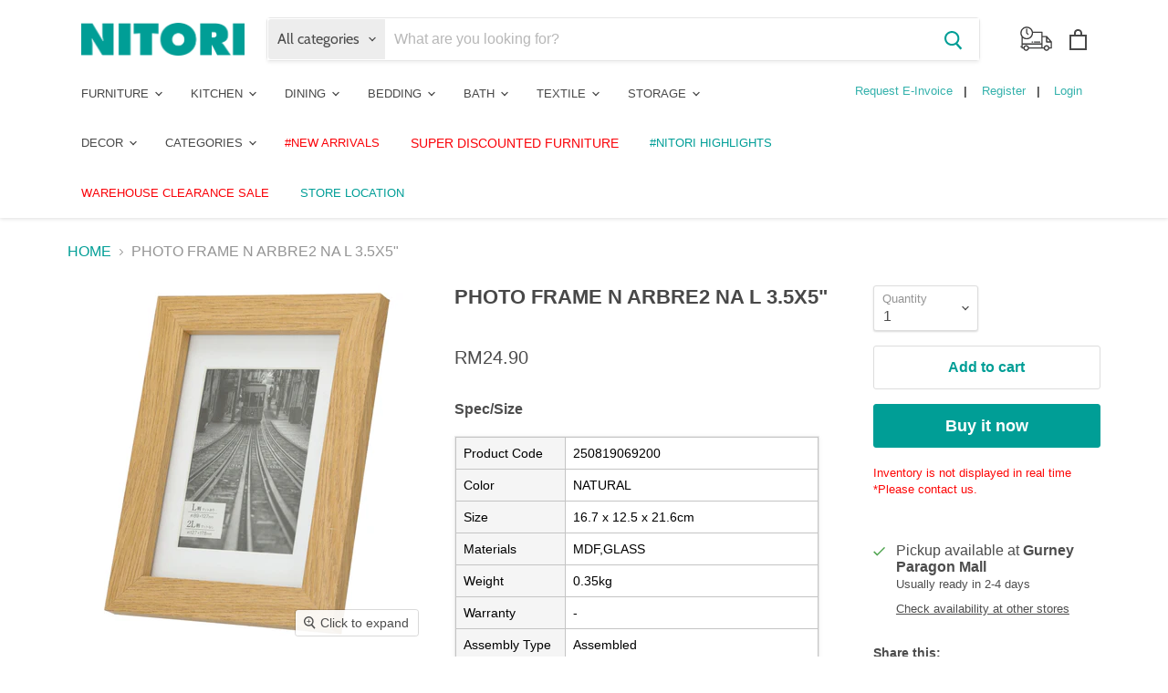

--- FILE ---
content_type: text/html; charset=utf-8
request_url: https://www.nitori.my/products/photo-frame-n-arbre2-na-l-3-5x5
body_size: 48124
content:
<!doctype html>
<html class="no-js no-touch" lang="en">
  <head>
    <meta charset="utf-8">
    <meta http-equiv="x-ua-compatible" content="IE=edge">

    <link rel="preconnect" href="https://cdn.shopify.com">
    <link rel="preconnect" href="https://fonts.shopifycdn.com">
    <link rel="preconnect" href="https://v.shopify.com">
    <link rel="preconnect" href="https://cdn.shopifycloud.com">    

    <title>PHOTO FRAME N ARBRE2 NA L 3.5X5&quot;</title>

    
      <meta name="description" content="Spec/Size Product Code 250819069200 Color NATURAL Size 16.7 x 12.5 x 21.6cm Materials MDF,GLASS Weight 0.35kg Warranty - Assembly Type Assembled Assembly Time - Delivery Type DropOffDelivery Package Size 17 x 2.5 x 22cm Package Weight 0.45kg Made In CHINA ■ For both wall-hanging and stand-mounting■ Serrated bracket typ">
    

    
  <link rel="shortcut icon" href="//www.nitori.my/cdn/shop/files/favicon_32x32.jpg?v=1613702722" type="image/png">


    
      <link rel="canonical" href="https://www.nitori.my/products/photo-frame-n-arbre2-na-l-3-5x5" />
    

    <meta name="viewport" content="width=device-width">

    
    















<meta property="og:site_name" content="NITORI RETAIL (MALAYSIA) SDN. BHD. (Registration No. 202001008423 (1364743-W))">
<meta property="og:url" content="https://www.nitori.my/products/photo-frame-n-arbre2-na-l-3-5x5">
<meta property="og:title" content="PHOTO FRAME N ARBRE2 NA L 3.5X5&quot;">
<meta property="og:type" content="website">
<meta property="og:description" content="Spec/Size Product Code 250819069200 Color NATURAL Size 16.7 x 12.5 x 21.6cm Materials MDF,GLASS Weight 0.35kg Warranty - Assembly Type Assembled Assembly Time - Delivery Type DropOffDelivery Package Size 17 x 2.5 x 22cm Package Weight 0.45kg Made In CHINA ■ For both wall-hanging and stand-mounting■ Serrated bracket typ">




    
    
    

    
    
    <meta
      property="og:image"
      content="https://www.nitori.my/cdn/shop/products/819069201_1200x1200.jpg?v=1615970951"
    />
    <meta
      property="og:image:secure_url"
      content="https://www.nitori.my/cdn/shop/products/819069201_1200x1200.jpg?v=1615970951"
    />
    <meta property="og:image:width" content="1200" />
    <meta property="og:image:height" content="1200" />
    
    
    <meta property="og:image:alt" content="PHOTO FRAME 3.5X5"NA" />
  
















<meta name="twitter:title" content="PHOTO FRAME N ARBRE2 NA L 3.5X5&quot;">
<meta name="twitter:description" content="Spec/Size Product Code 250819069200 Color NATURAL Size 16.7 x 12.5 x 21.6cm Materials MDF,GLASS Weight 0.35kg Warranty - Assembly Type Assembled Assembly Time - Delivery Type DropOffDelivery Package Size 17 x 2.5 x 22cm Package Weight 0.45kg Made In CHINA ■ For both wall-hanging and stand-mounting■ Serrated bracket typ">


    
    
    
      
      
      <meta name="twitter:card" content="summary">
    
    
    <meta
      property="twitter:image"
      content="https://www.nitori.my/cdn/shop/products/819069201_1200x1200_crop_center.jpg?v=1615970951"
    />
    <meta property="twitter:image:width" content="1200" />
    <meta property="twitter:image:height" content="1200" />
    
    
    <meta property="twitter:image:alt" content="PHOTO FRAME 3.5X5&quot;NA" />
  



    <link rel="preload" href="//www.nitori.my/cdn/fonts/cabin/cabin_n6.c6b1e64927bbec1c65aab7077888fb033480c4f7.woff2" as="font" crossorigin="anonymous">
    <link rel="preload" as="style" href="//www.nitori.my/cdn/shop/t/2/assets/theme.css?v=124848287919643312231763088059">

    <script>window.performance && window.performance.mark && window.performance.mark('shopify.content_for_header.start');</script><meta name="google-site-verification" content="Ar73nCf36vp5kPlGVifUGE9dQ3q9WTJeljHJ1kILkXE">
<meta id="shopify-digital-wallet" name="shopify-digital-wallet" content="/52292976796/digital_wallets/dialog">
<link rel="alternate" type="application/json+oembed" href="https://www.nitori.my/products/photo-frame-n-arbre2-na-l-3-5x5.oembed">
<script async="async" src="/checkouts/internal/preloads.js?locale=en-MY"></script>
<script id="shopify-features" type="application/json">{"accessToken":"e6a51df0e5bb5b11a0677c35a5ee7544","betas":["rich-media-storefront-analytics"],"domain":"www.nitori.my","predictiveSearch":true,"shopId":52292976796,"locale":"en"}</script>
<script>var Shopify = Shopify || {};
Shopify.shop = "nitorimy.myshopify.com";
Shopify.locale = "en";
Shopify.currency = {"active":"MYR","rate":"1.0"};
Shopify.country = "MY";
Shopify.theme = {"name":"Empire","id":118535159964,"schema_name":"Empire","schema_version":"5.8.0","theme_store_id":838,"role":"main"};
Shopify.theme.handle = "null";
Shopify.theme.style = {"id":null,"handle":null};
Shopify.cdnHost = "www.nitori.my/cdn";
Shopify.routes = Shopify.routes || {};
Shopify.routes.root = "/";</script>
<script type="module">!function(o){(o.Shopify=o.Shopify||{}).modules=!0}(window);</script>
<script>!function(o){function n(){var o=[];function n(){o.push(Array.prototype.slice.apply(arguments))}return n.q=o,n}var t=o.Shopify=o.Shopify||{};t.loadFeatures=n(),t.autoloadFeatures=n()}(window);</script>
<script id="shop-js-analytics" type="application/json">{"pageType":"product"}</script>
<script defer="defer" async type="module" src="//www.nitori.my/cdn/shopifycloud/shop-js/modules/v2/client.init-shop-cart-sync_BT-GjEfc.en.esm.js"></script>
<script defer="defer" async type="module" src="//www.nitori.my/cdn/shopifycloud/shop-js/modules/v2/chunk.common_D58fp_Oc.esm.js"></script>
<script defer="defer" async type="module" src="//www.nitori.my/cdn/shopifycloud/shop-js/modules/v2/chunk.modal_xMitdFEc.esm.js"></script>
<script type="module">
  await import("//www.nitori.my/cdn/shopifycloud/shop-js/modules/v2/client.init-shop-cart-sync_BT-GjEfc.en.esm.js");
await import("//www.nitori.my/cdn/shopifycloud/shop-js/modules/v2/chunk.common_D58fp_Oc.esm.js");
await import("//www.nitori.my/cdn/shopifycloud/shop-js/modules/v2/chunk.modal_xMitdFEc.esm.js");

  window.Shopify.SignInWithShop?.initShopCartSync?.({"fedCMEnabled":true,"windoidEnabled":true});

</script>
<script>(function() {
  var isLoaded = false;
  function asyncLoad() {
    if (isLoaded) return;
    isLoaded = true;
    var urls = ["https:\/\/photo-hero.herokuapp.com\/customer\/product_instafeed.js?shop=nitorimy.myshopify.com","\/\/cdn.secomapp.com\/promotionpopup\/cdn\/allshops\/nitorimy\/1622182869.js?shop=nitorimy.myshopify.com","https:\/\/cdn-gp01.grabpay.com\/shopify\/js\/v1\/grab-widget-paylater.js?shop=nitorimy.myshopify.com","https:\/\/cdn.nfcube.com\/instafeed-5579176f27509487bad8ef9607c48e37.js?shop=nitorimy.myshopify.com","https:\/\/geostock.nyc3.digitaloceanspaces.com\/js\/inventoryLocation.js?shop=nitorimy.myshopify.com"];
    for (var i = 0; i < urls.length; i++) {
      var s = document.createElement('script');
      s.type = 'text/javascript';
      s.async = true;
      s.src = urls[i];
      var x = document.getElementsByTagName('script')[0];
      x.parentNode.insertBefore(s, x);
    }
  };
  if(window.attachEvent) {
    window.attachEvent('onload', asyncLoad);
  } else {
    window.addEventListener('load', asyncLoad, false);
  }
})();</script>
<script id="__st">var __st={"a":52292976796,"offset":28800,"reqid":"99c8a30c-2f19-4695-b9ee-c808a36fcab4-1769059814","pageurl":"www.nitori.my\/products\/photo-frame-n-arbre2-na-l-3-5x5","u":"126769aa9f57","p":"product","rtyp":"product","rid":6610837438620};</script>
<script>window.ShopifyPaypalV4VisibilityTracking = true;</script>
<script id="captcha-bootstrap">!function(){'use strict';const t='contact',e='account',n='new_comment',o=[[t,t],['blogs',n],['comments',n],[t,'customer']],c=[[e,'customer_login'],[e,'guest_login'],[e,'recover_customer_password'],[e,'create_customer']],r=t=>t.map((([t,e])=>`form[action*='/${t}']:not([data-nocaptcha='true']) input[name='form_type'][value='${e}']`)).join(','),a=t=>()=>t?[...document.querySelectorAll(t)].map((t=>t.form)):[];function s(){const t=[...o],e=r(t);return a(e)}const i='password',u='form_key',d=['recaptcha-v3-token','g-recaptcha-response','h-captcha-response',i],f=()=>{try{return window.sessionStorage}catch{return}},m='__shopify_v',_=t=>t.elements[u];function p(t,e,n=!1){try{const o=window.sessionStorage,c=JSON.parse(o.getItem(e)),{data:r}=function(t){const{data:e,action:n}=t;return t[m]||n?{data:e,action:n}:{data:t,action:n}}(c);for(const[e,n]of Object.entries(r))t.elements[e]&&(t.elements[e].value=n);n&&o.removeItem(e)}catch(o){console.error('form repopulation failed',{error:o})}}const l='form_type',E='cptcha';function T(t){t.dataset[E]=!0}const w=window,h=w.document,L='Shopify',v='ce_forms',y='captcha';let A=!1;((t,e)=>{const n=(g='f06e6c50-85a8-45c8-87d0-21a2b65856fe',I='https://cdn.shopify.com/shopifycloud/storefront-forms-hcaptcha/ce_storefront_forms_captcha_hcaptcha.v1.5.2.iife.js',D={infoText:'Protected by hCaptcha',privacyText:'Privacy',termsText:'Terms'},(t,e,n)=>{const o=w[L][v],c=o.bindForm;if(c)return c(t,g,e,D).then(n);var r;o.q.push([[t,g,e,D],n]),r=I,A||(h.body.append(Object.assign(h.createElement('script'),{id:'captcha-provider',async:!0,src:r})),A=!0)});var g,I,D;w[L]=w[L]||{},w[L][v]=w[L][v]||{},w[L][v].q=[],w[L][y]=w[L][y]||{},w[L][y].protect=function(t,e){n(t,void 0,e),T(t)},Object.freeze(w[L][y]),function(t,e,n,w,h,L){const[v,y,A,g]=function(t,e,n){const i=e?o:[],u=t?c:[],d=[...i,...u],f=r(d),m=r(i),_=r(d.filter((([t,e])=>n.includes(e))));return[a(f),a(m),a(_),s()]}(w,h,L),I=t=>{const e=t.target;return e instanceof HTMLFormElement?e:e&&e.form},D=t=>v().includes(t);t.addEventListener('submit',(t=>{const e=I(t);if(!e)return;const n=D(e)&&!e.dataset.hcaptchaBound&&!e.dataset.recaptchaBound,o=_(e),c=g().includes(e)&&(!o||!o.value);(n||c)&&t.preventDefault(),c&&!n&&(function(t){try{if(!f())return;!function(t){const e=f();if(!e)return;const n=_(t);if(!n)return;const o=n.value;o&&e.removeItem(o)}(t);const e=Array.from(Array(32),(()=>Math.random().toString(36)[2])).join('');!function(t,e){_(t)||t.append(Object.assign(document.createElement('input'),{type:'hidden',name:u})),t.elements[u].value=e}(t,e),function(t,e){const n=f();if(!n)return;const o=[...t.querySelectorAll(`input[type='${i}']`)].map((({name:t})=>t)),c=[...d,...o],r={};for(const[a,s]of new FormData(t).entries())c.includes(a)||(r[a]=s);n.setItem(e,JSON.stringify({[m]:1,action:t.action,data:r}))}(t,e)}catch(e){console.error('failed to persist form',e)}}(e),e.submit())}));const S=(t,e)=>{t&&!t.dataset[E]&&(n(t,e.some((e=>e===t))),T(t))};for(const o of['focusin','change'])t.addEventListener(o,(t=>{const e=I(t);D(e)&&S(e,y())}));const B=e.get('form_key'),M=e.get(l),P=B&&M;t.addEventListener('DOMContentLoaded',(()=>{const t=y();if(P)for(const e of t)e.elements[l].value===M&&p(e,B);[...new Set([...A(),...v().filter((t=>'true'===t.dataset.shopifyCaptcha))])].forEach((e=>S(e,t)))}))}(h,new URLSearchParams(w.location.search),n,t,e,['guest_login'])})(!0,!0)}();</script>
<script integrity="sha256-4kQ18oKyAcykRKYeNunJcIwy7WH5gtpwJnB7kiuLZ1E=" data-source-attribution="shopify.loadfeatures" defer="defer" src="//www.nitori.my/cdn/shopifycloud/storefront/assets/storefront/load_feature-a0a9edcb.js" crossorigin="anonymous"></script>
<script data-source-attribution="shopify.dynamic_checkout.dynamic.init">var Shopify=Shopify||{};Shopify.PaymentButton=Shopify.PaymentButton||{isStorefrontPortableWallets:!0,init:function(){window.Shopify.PaymentButton.init=function(){};var t=document.createElement("script");t.src="https://www.nitori.my/cdn/shopifycloud/portable-wallets/latest/portable-wallets.en.js",t.type="module",document.head.appendChild(t)}};
</script>
<script data-source-attribution="shopify.dynamic_checkout.buyer_consent">
  function portableWalletsHideBuyerConsent(e){var t=document.getElementById("shopify-buyer-consent"),n=document.getElementById("shopify-subscription-policy-button");t&&n&&(t.classList.add("hidden"),t.setAttribute("aria-hidden","true"),n.removeEventListener("click",e))}function portableWalletsShowBuyerConsent(e){var t=document.getElementById("shopify-buyer-consent"),n=document.getElementById("shopify-subscription-policy-button");t&&n&&(t.classList.remove("hidden"),t.removeAttribute("aria-hidden"),n.addEventListener("click",e))}window.Shopify?.PaymentButton&&(window.Shopify.PaymentButton.hideBuyerConsent=portableWalletsHideBuyerConsent,window.Shopify.PaymentButton.showBuyerConsent=portableWalletsShowBuyerConsent);
</script>
<script>
  function portableWalletsCleanup(e){e&&e.src&&console.error("Failed to load portable wallets script "+e.src);var t=document.querySelectorAll("shopify-accelerated-checkout .shopify-payment-button__skeleton, shopify-accelerated-checkout-cart .wallet-cart-button__skeleton"),e=document.getElementById("shopify-buyer-consent");for(let e=0;e<t.length;e++)t[e].remove();e&&e.remove()}function portableWalletsNotLoadedAsModule(e){e instanceof ErrorEvent&&"string"==typeof e.message&&e.message.includes("import.meta")&&"string"==typeof e.filename&&e.filename.includes("portable-wallets")&&(window.removeEventListener("error",portableWalletsNotLoadedAsModule),window.Shopify.PaymentButton.failedToLoad=e,"loading"===document.readyState?document.addEventListener("DOMContentLoaded",window.Shopify.PaymentButton.init):window.Shopify.PaymentButton.init())}window.addEventListener("error",portableWalletsNotLoadedAsModule);
</script>

<script type="module" src="https://www.nitori.my/cdn/shopifycloud/portable-wallets/latest/portable-wallets.en.js" onError="portableWalletsCleanup(this)" crossorigin="anonymous"></script>
<script nomodule>
  document.addEventListener("DOMContentLoaded", portableWalletsCleanup);
</script>

<link id="shopify-accelerated-checkout-styles" rel="stylesheet" media="screen" href="https://www.nitori.my/cdn/shopifycloud/portable-wallets/latest/accelerated-checkout-backwards-compat.css" crossorigin="anonymous">
<style id="shopify-accelerated-checkout-cart">
        #shopify-buyer-consent {
  margin-top: 1em;
  display: inline-block;
  width: 100%;
}

#shopify-buyer-consent.hidden {
  display: none;
}

#shopify-subscription-policy-button {
  background: none;
  border: none;
  padding: 0;
  text-decoration: underline;
  font-size: inherit;
  cursor: pointer;
}

#shopify-subscription-policy-button::before {
  box-shadow: none;
}

      </style>

<script>window.performance && window.performance.mark && window.performance.mark('shopify.content_for_header.end');</script>

    <link href="//www.nitori.my/cdn/shop/t/2/assets/theme.css?v=124848287919643312231763088059" rel="stylesheet" type="text/css" media="all" />

    
    <script>
      window.Theme = window.Theme || {};
      window.Theme.routes = {
        "root_url": "/",
        "account_url": "/account",
        "account_login_url": "/account/login",
        "account_logout_url": "/account/logout",
        "account_register_url": "/account/register",
        "account_addresses_url": "/account/addresses",
        "collections_url": "/collections",
        "all_products_collection_url": "/collections/all",
        "search_url": "/search",
        "cart_url": "/cart",
        "cart_add_url": "/cart/add",
        "cart_change_url": "/cart/change",
        "cart_clear_url": "/cart/clear",
        "product_recommendations_url": "/recommendations/products",
      };
    </script>    
    
	
   
<!-- "snippets/pagefly-header.liquid" was not rendered, the associated app was uninstalled -->


<!-- Google tag (gtag.js) -->
<script async src="https://www.googletagmanager.com/gtag/js?id=UA-189969670-1"></script>
<script>
  window.dataLayer = window.dataLayer || [];
  function gtag(){dataLayer.push(arguments);}
  gtag('js', new Date());

  gtag('config', 'UA-189969670-1');
</script>

<meta name="google-site-verification" content="Ar73nCf36vp5kPlGVifUGE9dQ3q9WTJeljHJ1kILkXE" />
<!-- Global site tag (gtag.js) - Google Analytics -->
<script async src="https://www.googletagmanager.com/gtag/js?id=G-6D1W77ZZ8Y"></script>
<script>
  window.dataLayer = window.dataLayer || [];
  function gtag(){dataLayer.push(arguments);}
  gtag('js', new Date());

  gtag('config', 'G-6D1W77ZZ8Y');
</script>

<!-- Google tag (gtag.js) --> 
<script async src="https://www.googletagmanager.com/gtag/js?id=G-4L9MNVV3H0"></script> 
  <script>   
    window.dataLayer = window.dataLayer || [];   
    function gtag(){dataLayer.push(arguments);}   
    gtag('js', new Date());   
    
    gtag('config', 'G-4L9MNVV3H0'); 
  </script>
    
<!-- Google Tag Manager -->
<script>(function(w,d,s,l,i){w[l]=w[l]||[];w[l].push({'gtm.start':
new Date().getTime(),event:'gtm.js'});var f=d.getElementsByTagName(s)[0],
j=d.createElement(s),dl=l!='dataLayer'?'&l='+l:'';j.async=true;j.src=
'https://www.googletagmanager.com/gtm.js?id='+i+dl;f.parentNode.insertBefore(j,f);
})(window,document,'script','dataLayer','GTM-WGQD46S');</script>
<!-- End Google Tag Manager -->

<!-- Google tag (gtag.js) --> 
<script async src="https://www.googletagmanager.com/gtag/js?id=AW-10873367374"></script> 
<script>   window.dataLayer = window.dataLayer || [];   function gtag(){dataLayer.push(arguments);}   gtag('js', new Date());   gtag('config', 'AW-10873367374'); </script>
<!-- End Google Tag Manager -->
  
<meta name="msvalidate.01" content="DA18F31472D75C7C793F339B0CC41304" />    
  <link rel="dns-prefetch" href="https://cdn.secomapp.com/">
<link rel="dns-prefetch" href="https://ajax.googleapis.com/">
<link rel="dns-prefetch" href="https://cdnjs.cloudflare.com/">
<link rel="preload" as="stylesheet" href="//www.nitori.my/cdn/shop/t/2/assets/sca-pp.css?v=178374312540912810101622181920">

<link rel="stylesheet" href="//www.nitori.my/cdn/shop/t/2/assets/sca-pp.css?v=178374312540912810101622181920">
 <script>
  
    SCAPPLive = {};
  
  SCAPPShop = {};
    
  </script> 

<script>
window.mlvedaShopCurrency = "MYR";
window.shopCurrency = "MYR";
window.supported_currencies = "MYR SGD AUD";
</script>
<script>
var grab_widget_visiblity='1';
var grab_widget_tenure='4';
var grab_widget_money_format = "RM{{amount}}";
var grab_data_currency_code = 'MYR';
var grab_widget_current_page_type = 'product';
var grab_page_config_param =  [];
</script>

<script>
grab_page_config_param.push({"page":"global","type":"single_line_short_v2","price_element":".productitem--info [data-price] .money","element_holder":".productitem--info .productitem--price","position":"after","size":"small"});
grab_page_config_param.push({"page":"product","type":"multi_line","price_element":".product-main .product--price [data-price] .money","element_holder":".product-main .product-pricing","position":"after"});
grab_page_config_param.push({"page":"cart","type":"single_line_short","price_element":".cartitems--container .cart-subtotal [data-cart-total]","element_holder":".cartitems--container .cart-subtotal","position":"after","align":"right"});
</script>


<meta name="facebook-domain-verification" content="odpw03hsy3r7fy9tdseuvhsjlt7ga4" />

<!-- START: 75936665 pixels, are aggregated in consenTag container -->
<script src="https://consentag.eu/public/3.0.1/consenTag.js"></script>
<script type="text/javascript">
    consenTag.init({
        containerId: "73109182",
        silentMode: true
    }, true);
</script>
<!-- END: 75936665 pixels, are aggregated in consenTag container -->
  
<!-- BEGIN app block: shopify://apps/microsoft-clarity/blocks/brandAgents_js/31c3d126-8116-4b4a-8ba1-baeda7c4aeea -->





<!-- END app block --><!-- BEGIN app block: shopify://apps/judge-me-reviews/blocks/judgeme_core/61ccd3b1-a9f2-4160-9fe9-4fec8413e5d8 --><!-- Start of Judge.me Core -->






<link rel="dns-prefetch" href="https://cdnwidget.judge.me">
<link rel="dns-prefetch" href="https://cdn.judge.me">
<link rel="dns-prefetch" href="https://cdn1.judge.me">
<link rel="dns-prefetch" href="https://api.judge.me">

<script data-cfasync='false' class='jdgm-settings-script'>window.jdgmSettings={"pagination":5,"disable_web_reviews":false,"badge_no_review_text":"No reviews","badge_n_reviews_text":"{{ n }} review/reviews","hide_badge_preview_if_no_reviews":true,"badge_hide_text":false,"enforce_center_preview_badge":false,"widget_title":"Customer Reviews","widget_open_form_text":"Write a review","widget_close_form_text":"Cancel review","widget_refresh_page_text":"Refresh page","widget_summary_text":"Based on {{ number_of_reviews }} review/reviews","widget_no_review_text":"Be the first to write a review","widget_name_field_text":"Display name","widget_verified_name_field_text":"Verified Name (public)","widget_name_placeholder_text":"Display name","widget_required_field_error_text":"This field is required.","widget_email_field_text":"Email address","widget_verified_email_field_text":"Verified Email (private, can not be edited)","widget_email_placeholder_text":"Your email address","widget_email_field_error_text":"Please enter a valid email address.","widget_rating_field_text":"Rating","widget_review_title_field_text":"Review Title","widget_review_title_placeholder_text":"Give your review a title","widget_review_body_field_text":"Review content","widget_review_body_placeholder_text":"Start writing here...","widget_pictures_field_text":"Picture/Video (optional)","widget_submit_review_text":"Submit Review","widget_submit_verified_review_text":"Submit Verified Review","widget_submit_success_msg_with_auto_publish":"Thank you! Please refresh the page in a few moments to see your review. You can remove or edit your review by logging into \u003ca href='https://judge.me/login' target='_blank' rel='nofollow noopener'\u003eJudge.me\u003c/a\u003e","widget_submit_success_msg_no_auto_publish":"Thank you! Your review will be published as soon as it is approved by the shop admin. You can remove or edit your review by logging into \u003ca href='https://judge.me/login' target='_blank' rel='nofollow noopener'\u003eJudge.me\u003c/a\u003e","widget_show_default_reviews_out_of_total_text":"Showing {{ n_reviews_shown }} out of {{ n_reviews }} reviews.","widget_show_all_link_text":"Show all","widget_show_less_link_text":"Show less","widget_author_said_text":"{{ reviewer_name }} said:","widget_days_text":"{{ n }} days ago","widget_weeks_text":"{{ n }} week/weeks ago","widget_months_text":"{{ n }} month/months ago","widget_years_text":"{{ n }} year/years ago","widget_yesterday_text":"Yesterday","widget_today_text":"Today","widget_replied_text":"\u003e\u003e {{ shop_name }} replied:","widget_read_more_text":"Read more","widget_reviewer_name_as_initial":"","widget_rating_filter_color":"#fbcd0a","widget_rating_filter_see_all_text":"See all reviews","widget_sorting_most_recent_text":"Most Recent","widget_sorting_highest_rating_text":"Highest Rating","widget_sorting_lowest_rating_text":"Lowest Rating","widget_sorting_with_pictures_text":"Only Pictures","widget_sorting_most_helpful_text":"Most Helpful","widget_open_question_form_text":"Ask a question","widget_reviews_subtab_text":"Reviews","widget_questions_subtab_text":"Questions","widget_question_label_text":"Question","widget_answer_label_text":"Answer","widget_question_placeholder_text":"Write your question here","widget_submit_question_text":"Submit Question","widget_question_submit_success_text":"Thank you for your question! We will notify you once it gets answered.","verified_badge_text":"Verified","verified_badge_bg_color":"","verified_badge_text_color":"","verified_badge_placement":"left-of-reviewer-name","widget_review_max_height":"","widget_hide_border":false,"widget_social_share":false,"widget_thumb":false,"widget_review_location_show":false,"widget_location_format":"","all_reviews_include_out_of_store_products":true,"all_reviews_out_of_store_text":"(out of store)","all_reviews_pagination":100,"all_reviews_product_name_prefix_text":"about","enable_review_pictures":true,"enable_question_anwser":false,"widget_theme":"default","review_date_format":"mm/dd/yyyy","default_sort_method":"most-recent","widget_product_reviews_subtab_text":"Product Reviews","widget_shop_reviews_subtab_text":"Shop Reviews","widget_other_products_reviews_text":"Reviews for other products","widget_store_reviews_subtab_text":"Store reviews","widget_no_store_reviews_text":"This store hasn't received any reviews yet","widget_web_restriction_product_reviews_text":"This product hasn't received any reviews yet","widget_no_items_text":"No items found","widget_show_more_text":"Show more","widget_write_a_store_review_text":"Write a Store Review","widget_other_languages_heading":"Reviews in Other Languages","widget_translate_review_text":"Translate review to {{ language }}","widget_translating_review_text":"Translating...","widget_show_original_translation_text":"Show original ({{ language }})","widget_translate_review_failed_text":"Review couldn't be translated.","widget_translate_review_retry_text":"Retry","widget_translate_review_try_again_later_text":"Try again later","show_product_url_for_grouped_product":false,"widget_sorting_pictures_first_text":"Pictures First","show_pictures_on_all_rev_page_mobile":false,"show_pictures_on_all_rev_page_desktop":false,"floating_tab_hide_mobile_install_preference":false,"floating_tab_button_name":"★ Reviews","floating_tab_title":"Let customers speak for us","floating_tab_button_color":"","floating_tab_button_background_color":"","floating_tab_url":"","floating_tab_url_enabled":false,"floating_tab_tab_style":"text","all_reviews_text_badge_text":"Customers rate us {{ shop.metafields.judgeme.all_reviews_rating | round: 1 }}/5 based on {{ shop.metafields.judgeme.all_reviews_count }} reviews.","all_reviews_text_badge_text_branded_style":"{{ shop.metafields.judgeme.all_reviews_rating | round: 1 }} out of 5 stars based on {{ shop.metafields.judgeme.all_reviews_count }} reviews","is_all_reviews_text_badge_a_link":false,"show_stars_for_all_reviews_text_badge":false,"all_reviews_text_badge_url":"","all_reviews_text_style":"branded","all_reviews_text_color_style":"judgeme_brand_color","all_reviews_text_color":"#108474","all_reviews_text_show_jm_brand":true,"featured_carousel_show_header":true,"featured_carousel_title":"Let customers speak for us","testimonials_carousel_title":"Customers are saying","videos_carousel_title":"Real customer stories","cards_carousel_title":"Customers are saying","featured_carousel_count_text":"from {{ n }} reviews","featured_carousel_add_link_to_all_reviews_page":false,"featured_carousel_url":"","featured_carousel_show_images":true,"featured_carousel_autoslide_interval":5,"featured_carousel_arrows_on_the_sides":false,"featured_carousel_height":250,"featured_carousel_width":80,"featured_carousel_image_size":0,"featured_carousel_image_height":250,"featured_carousel_arrow_color":"#eeeeee","verified_count_badge_style":"branded","verified_count_badge_orientation":"horizontal","verified_count_badge_color_style":"judgeme_brand_color","verified_count_badge_color":"#108474","is_verified_count_badge_a_link":false,"verified_count_badge_url":"","verified_count_badge_show_jm_brand":true,"widget_rating_preset_default":5,"widget_first_sub_tab":"product-reviews","widget_show_histogram":true,"widget_histogram_use_custom_color":false,"widget_pagination_use_custom_color":false,"widget_star_use_custom_color":false,"widget_verified_badge_use_custom_color":false,"widget_write_review_use_custom_color":false,"picture_reminder_submit_button":"Upload Pictures","enable_review_videos":false,"mute_video_by_default":false,"widget_sorting_videos_first_text":"Videos First","widget_review_pending_text":"Pending","featured_carousel_items_for_large_screen":3,"social_share_options_order":"Facebook,Twitter","remove_microdata_snippet":false,"disable_json_ld":false,"enable_json_ld_products":false,"preview_badge_show_question_text":false,"preview_badge_no_question_text":"No questions","preview_badge_n_question_text":"{{ number_of_questions }} question/questions","qa_badge_show_icon":false,"qa_badge_position":"same-row","remove_judgeme_branding":false,"widget_add_search_bar":false,"widget_search_bar_placeholder":"Search","widget_sorting_verified_only_text":"Verified only","featured_carousel_theme":"default","featured_carousel_show_rating":true,"featured_carousel_show_title":true,"featured_carousel_show_body":true,"featured_carousel_show_date":false,"featured_carousel_show_reviewer":true,"featured_carousel_show_product":false,"featured_carousel_header_background_color":"#108474","featured_carousel_header_text_color":"#ffffff","featured_carousel_name_product_separator":"reviewed","featured_carousel_full_star_background":"#108474","featured_carousel_empty_star_background":"#dadada","featured_carousel_vertical_theme_background":"#f9fafb","featured_carousel_verified_badge_enable":true,"featured_carousel_verified_badge_color":"#108474","featured_carousel_border_style":"round","featured_carousel_review_line_length_limit":3,"featured_carousel_more_reviews_button_text":"Read more reviews","featured_carousel_view_product_button_text":"View product","all_reviews_page_load_reviews_on":"scroll","all_reviews_page_load_more_text":"Load More Reviews","disable_fb_tab_reviews":false,"enable_ajax_cdn_cache":false,"widget_advanced_speed_features":5,"widget_public_name_text":"displayed publicly like","default_reviewer_name":"John Smith","default_reviewer_name_has_non_latin":true,"widget_reviewer_anonymous":"Anonymous","medals_widget_title":"Judge.me Review Medals","medals_widget_background_color":"#f9fafb","medals_widget_position":"footer_all_pages","medals_widget_border_color":"#f9fafb","medals_widget_verified_text_position":"left","medals_widget_use_monochromatic_version":false,"medals_widget_elements_color":"#108474","show_reviewer_avatar":true,"widget_invalid_yt_video_url_error_text":"Not a YouTube video URL","widget_max_length_field_error_text":"Please enter no more than {0} characters.","widget_show_country_flag":false,"widget_show_collected_via_shop_app":true,"widget_verified_by_shop_badge_style":"light","widget_verified_by_shop_text":"Verified by Shop","widget_show_photo_gallery":false,"widget_load_with_code_splitting":true,"widget_ugc_install_preference":false,"widget_ugc_title":"Made by us, Shared by you","widget_ugc_subtitle":"Tag us to see your picture featured in our page","widget_ugc_arrows_color":"#ffffff","widget_ugc_primary_button_text":"Buy Now","widget_ugc_primary_button_background_color":"#108474","widget_ugc_primary_button_text_color":"#ffffff","widget_ugc_primary_button_border_width":"0","widget_ugc_primary_button_border_style":"none","widget_ugc_primary_button_border_color":"#108474","widget_ugc_primary_button_border_radius":"25","widget_ugc_secondary_button_text":"Load More","widget_ugc_secondary_button_background_color":"#ffffff","widget_ugc_secondary_button_text_color":"#108474","widget_ugc_secondary_button_border_width":"2","widget_ugc_secondary_button_border_style":"solid","widget_ugc_secondary_button_border_color":"#108474","widget_ugc_secondary_button_border_radius":"25","widget_ugc_reviews_button_text":"View Reviews","widget_ugc_reviews_button_background_color":"#ffffff","widget_ugc_reviews_button_text_color":"#108474","widget_ugc_reviews_button_border_width":"2","widget_ugc_reviews_button_border_style":"solid","widget_ugc_reviews_button_border_color":"#108474","widget_ugc_reviews_button_border_radius":"25","widget_ugc_reviews_button_link_to":"judgeme-reviews-page","widget_ugc_show_post_date":true,"widget_ugc_max_width":"800","widget_rating_metafield_value_type":true,"widget_primary_color":"#108474","widget_enable_secondary_color":false,"widget_secondary_color":"#edf5f5","widget_summary_average_rating_text":"{{ average_rating }} out of 5","widget_media_grid_title":"Customer photos \u0026 videos","widget_media_grid_see_more_text":"See more","widget_round_style":false,"widget_show_product_medals":true,"widget_verified_by_judgeme_text":"Verified by Judge.me","widget_show_store_medals":true,"widget_verified_by_judgeme_text_in_store_medals":"Verified by Judge.me","widget_media_field_exceed_quantity_message":"Sorry, we can only accept {{ max_media }} for one review.","widget_media_field_exceed_limit_message":"{{ file_name }} is too large, please select a {{ media_type }} less than {{ size_limit }}MB.","widget_review_submitted_text":"Review Submitted!","widget_question_submitted_text":"Question Submitted!","widget_close_form_text_question":"Cancel","widget_write_your_answer_here_text":"Write your answer here","widget_enabled_branded_link":true,"widget_show_collected_by_judgeme":true,"widget_reviewer_name_color":"","widget_write_review_text_color":"","widget_write_review_bg_color":"","widget_collected_by_judgeme_text":"collected by Judge.me","widget_pagination_type":"standard","widget_load_more_text":"Load More","widget_load_more_color":"#108474","widget_full_review_text":"Full Review","widget_read_more_reviews_text":"Read More Reviews","widget_read_questions_text":"Read Questions","widget_questions_and_answers_text":"Questions \u0026 Answers","widget_verified_by_text":"Verified by","widget_verified_text":"Verified","widget_number_of_reviews_text":"{{ number_of_reviews }} reviews","widget_back_button_text":"Back","widget_next_button_text":"Next","widget_custom_forms_filter_button":"Filters","custom_forms_style":"horizontal","widget_show_review_information":false,"how_reviews_are_collected":"How reviews are collected?","widget_show_review_keywords":false,"widget_gdpr_statement":"How we use your data: We'll only contact you about the review you left, and only if necessary. By submitting your review, you agree to Judge.me's \u003ca href='https://judge.me/terms' target='_blank' rel='nofollow noopener'\u003eterms\u003c/a\u003e, \u003ca href='https://judge.me/privacy' target='_blank' rel='nofollow noopener'\u003eprivacy\u003c/a\u003e and \u003ca href='https://judge.me/content-policy' target='_blank' rel='nofollow noopener'\u003econtent\u003c/a\u003e policies.","widget_multilingual_sorting_enabled":false,"widget_translate_review_content_enabled":false,"widget_translate_review_content_method":"manual","popup_widget_review_selection":"automatically_with_pictures","popup_widget_round_border_style":true,"popup_widget_show_title":true,"popup_widget_show_body":true,"popup_widget_show_reviewer":false,"popup_widget_show_product":true,"popup_widget_show_pictures":true,"popup_widget_use_review_picture":true,"popup_widget_show_on_home_page":true,"popup_widget_show_on_product_page":true,"popup_widget_show_on_collection_page":true,"popup_widget_show_on_cart_page":true,"popup_widget_position":"bottom_left","popup_widget_first_review_delay":5,"popup_widget_duration":5,"popup_widget_interval":5,"popup_widget_review_count":5,"popup_widget_hide_on_mobile":true,"review_snippet_widget_round_border_style":true,"review_snippet_widget_card_color":"#FFFFFF","review_snippet_widget_slider_arrows_background_color":"#FFFFFF","review_snippet_widget_slider_arrows_color":"#000000","review_snippet_widget_star_color":"#108474","show_product_variant":false,"all_reviews_product_variant_label_text":"Variant: ","widget_show_verified_branding":true,"widget_ai_summary_title":"Customers say","widget_ai_summary_disclaimer":"AI-powered review summary based on recent customer reviews","widget_show_ai_summary":false,"widget_show_ai_summary_bg":false,"widget_show_review_title_input":true,"redirect_reviewers_invited_via_email":"external_form","request_store_review_after_product_review":false,"request_review_other_products_in_order":false,"review_form_color_scheme":"default","review_form_corner_style":"square","review_form_star_color":{},"review_form_text_color":"#333333","review_form_background_color":"#ffffff","review_form_field_background_color":"#fafafa","review_form_button_color":{},"review_form_button_text_color":"#ffffff","review_form_modal_overlay_color":"#000000","review_content_screen_title_text":"How would you rate this product?","review_content_introduction_text":"We would love it if you would share a bit about your experience.","store_review_form_title_text":"How would you rate this store?","store_review_form_introduction_text":"We would love it if you would share a bit about your experience.","show_review_guidance_text":true,"one_star_review_guidance_text":"Poor","five_star_review_guidance_text":"Great","customer_information_screen_title_text":"About you","customer_information_introduction_text":"Please tell us more about you.","custom_questions_screen_title_text":"Your experience in more detail","custom_questions_introduction_text":"Here are a few questions to help us understand more about your experience.","review_submitted_screen_title_text":"Thanks for your review!","review_submitted_screen_thank_you_text":"We are processing it and it will appear on the store soon.","review_submitted_screen_email_verification_text":"Please confirm your email by clicking the link we just sent you. This helps us keep reviews authentic.","review_submitted_request_store_review_text":"Would you like to share your experience of shopping with us?","review_submitted_review_other_products_text":"Would you like to review these products?","store_review_screen_title_text":"Would you like to share your experience of shopping with us?","store_review_introduction_text":"We value your feedback and use it to improve. Please share any thoughts or suggestions you have.","reviewer_media_screen_title_picture_text":"Share a picture","reviewer_media_introduction_picture_text":"Upload a photo to support your review.","reviewer_media_screen_title_video_text":"Share a video","reviewer_media_introduction_video_text":"Upload a video to support your review.","reviewer_media_screen_title_picture_or_video_text":"Share a picture or video","reviewer_media_introduction_picture_or_video_text":"Upload a photo or video to support your review.","reviewer_media_youtube_url_text":"Paste your Youtube URL here","advanced_settings_next_step_button_text":"Next","advanced_settings_close_review_button_text":"Close","modal_write_review_flow":false,"write_review_flow_required_text":"Required","write_review_flow_privacy_message_text":"We respect your privacy.","write_review_flow_anonymous_text":"Post review as anonymous","write_review_flow_visibility_text":"This won't be visible to other customers.","write_review_flow_multiple_selection_help_text":"Select as many as you like","write_review_flow_single_selection_help_text":"Select one option","write_review_flow_required_field_error_text":"This field is required","write_review_flow_invalid_email_error_text":"Please enter a valid email address","write_review_flow_max_length_error_text":"Max. {{ max_length }} characters.","write_review_flow_media_upload_text":"\u003cb\u003eClick to upload\u003c/b\u003e or drag and drop","write_review_flow_gdpr_statement":"We'll only contact you about your review if necessary. By submitting your review, you agree to our \u003ca href='https://judge.me/terms' target='_blank' rel='nofollow noopener'\u003eterms and conditions\u003c/a\u003e and \u003ca href='https://judge.me/privacy' target='_blank' rel='nofollow noopener'\u003eprivacy policy\u003c/a\u003e.","rating_only_reviews_enabled":false,"show_negative_reviews_help_screen":false,"new_review_flow_help_screen_rating_threshold":3,"negative_review_resolution_screen_title_text":"Tell us more","negative_review_resolution_text":"Your experience matters to us. If there were issues with your purchase, we're here to help. Feel free to reach out to us, we'd love the opportunity to make things right.","negative_review_resolution_button_text":"Contact us","negative_review_resolution_proceed_with_review_text":"Leave a review","negative_review_resolution_subject":"Issue with purchase from {{ shop_name }}.{{ order_name }}","preview_badge_collection_page_install_status":false,"widget_review_custom_css":"","preview_badge_custom_css":"","preview_badge_stars_count":"5-stars","featured_carousel_custom_css":"","floating_tab_custom_css":"","all_reviews_widget_custom_css":"","medals_widget_custom_css":"","verified_badge_custom_css":"","all_reviews_text_custom_css":"","transparency_badges_collected_via_store_invite":false,"transparency_badges_from_another_provider":false,"transparency_badges_collected_from_store_visitor":false,"transparency_badges_collected_by_verified_review_provider":false,"transparency_badges_earned_reward":false,"transparency_badges_collected_via_store_invite_text":"Review collected via store invitation","transparency_badges_from_another_provider_text":"Review collected from another provider","transparency_badges_collected_from_store_visitor_text":"Review collected from a store visitor","transparency_badges_written_in_google_text":"Review written in Google","transparency_badges_written_in_etsy_text":"Review written in Etsy","transparency_badges_written_in_shop_app_text":"Review written in Shop App","transparency_badges_earned_reward_text":"Review earned a reward for future purchase","product_review_widget_per_page":10,"widget_store_review_label_text":"Review about the store","checkout_comment_extension_title_on_product_page":"Customer Comments","checkout_comment_extension_num_latest_comment_show":5,"checkout_comment_extension_format":"name_and_timestamp","checkout_comment_customer_name":"last_initial","checkout_comment_comment_notification":true,"preview_badge_collection_page_install_preference":false,"preview_badge_home_page_install_preference":false,"preview_badge_product_page_install_preference":false,"review_widget_install_preference":"","review_carousel_install_preference":false,"floating_reviews_tab_install_preference":"none","verified_reviews_count_badge_install_preference":false,"all_reviews_text_install_preference":false,"review_widget_best_location":false,"judgeme_medals_install_preference":false,"review_widget_revamp_enabled":false,"review_widget_qna_enabled":false,"review_widget_header_theme":"minimal","review_widget_widget_title_enabled":true,"review_widget_header_text_size":"medium","review_widget_header_text_weight":"regular","review_widget_average_rating_style":"compact","review_widget_bar_chart_enabled":true,"review_widget_bar_chart_type":"numbers","review_widget_bar_chart_style":"standard","review_widget_expanded_media_gallery_enabled":false,"review_widget_reviews_section_theme":"standard","review_widget_image_style":"thumbnails","review_widget_review_image_ratio":"square","review_widget_stars_size":"medium","review_widget_verified_badge":"standard_text","review_widget_review_title_text_size":"medium","review_widget_review_text_size":"medium","review_widget_review_text_length":"medium","review_widget_number_of_columns_desktop":3,"review_widget_carousel_transition_speed":5,"review_widget_custom_questions_answers_display":"always","review_widget_button_text_color":"#FFFFFF","review_widget_text_color":"#000000","review_widget_lighter_text_color":"#7B7B7B","review_widget_corner_styling":"soft","review_widget_review_word_singular":"review","review_widget_review_word_plural":"reviews","review_widget_voting_label":"Helpful?","review_widget_shop_reply_label":"Reply from {{ shop_name }}:","review_widget_filters_title":"Filters","qna_widget_question_word_singular":"Question","qna_widget_question_word_plural":"Questions","qna_widget_answer_reply_label":"Answer from {{ answerer_name }}:","qna_content_screen_title_text":"Ask a question about this product","qna_widget_question_required_field_error_text":"Please enter your question.","qna_widget_flow_gdpr_statement":"We'll only contact you about your question if necessary. By submitting your question, you agree to our \u003ca href='https://judge.me/terms' target='_blank' rel='nofollow noopener'\u003eterms and conditions\u003c/a\u003e and \u003ca href='https://judge.me/privacy' target='_blank' rel='nofollow noopener'\u003eprivacy policy\u003c/a\u003e.","qna_widget_question_submitted_text":"Thanks for your question!","qna_widget_close_form_text_question":"Close","qna_widget_question_submit_success_text":"We’ll notify you by email when your question is answered.","all_reviews_widget_v2025_enabled":false,"all_reviews_widget_v2025_header_theme":"default","all_reviews_widget_v2025_widget_title_enabled":true,"all_reviews_widget_v2025_header_text_size":"medium","all_reviews_widget_v2025_header_text_weight":"regular","all_reviews_widget_v2025_average_rating_style":"compact","all_reviews_widget_v2025_bar_chart_enabled":true,"all_reviews_widget_v2025_bar_chart_type":"numbers","all_reviews_widget_v2025_bar_chart_style":"standard","all_reviews_widget_v2025_expanded_media_gallery_enabled":false,"all_reviews_widget_v2025_show_store_medals":true,"all_reviews_widget_v2025_show_photo_gallery":true,"all_reviews_widget_v2025_show_review_keywords":false,"all_reviews_widget_v2025_show_ai_summary":false,"all_reviews_widget_v2025_show_ai_summary_bg":false,"all_reviews_widget_v2025_add_search_bar":false,"all_reviews_widget_v2025_default_sort_method":"most-recent","all_reviews_widget_v2025_reviews_per_page":10,"all_reviews_widget_v2025_reviews_section_theme":"default","all_reviews_widget_v2025_image_style":"thumbnails","all_reviews_widget_v2025_review_image_ratio":"square","all_reviews_widget_v2025_stars_size":"medium","all_reviews_widget_v2025_verified_badge":"bold_badge","all_reviews_widget_v2025_review_title_text_size":"medium","all_reviews_widget_v2025_review_text_size":"medium","all_reviews_widget_v2025_review_text_length":"medium","all_reviews_widget_v2025_number_of_columns_desktop":3,"all_reviews_widget_v2025_carousel_transition_speed":5,"all_reviews_widget_v2025_custom_questions_answers_display":"always","all_reviews_widget_v2025_show_product_variant":false,"all_reviews_widget_v2025_show_reviewer_avatar":true,"all_reviews_widget_v2025_reviewer_name_as_initial":"","all_reviews_widget_v2025_review_location_show":false,"all_reviews_widget_v2025_location_format":"","all_reviews_widget_v2025_show_country_flag":false,"all_reviews_widget_v2025_verified_by_shop_badge_style":"light","all_reviews_widget_v2025_social_share":false,"all_reviews_widget_v2025_social_share_options_order":"Facebook,Twitter,LinkedIn,Pinterest","all_reviews_widget_v2025_pagination_type":"standard","all_reviews_widget_v2025_button_text_color":"#FFFFFF","all_reviews_widget_v2025_text_color":"#000000","all_reviews_widget_v2025_lighter_text_color":"#7B7B7B","all_reviews_widget_v2025_corner_styling":"soft","all_reviews_widget_v2025_title":"Customer reviews","all_reviews_widget_v2025_ai_summary_title":"Customers say about this store","all_reviews_widget_v2025_no_review_text":"Be the first to write a review","platform":"shopify","branding_url":"https://app.judge.me/reviews","branding_text":"Powered by Judge.me","locale":"en","reply_name":"NITORI RETAIL (MALAYSIA) SDN. BHD. (Registration No. 202001008423 (1364743-W))","widget_version":"3.0","footer":true,"autopublish":true,"review_dates":true,"enable_custom_form":false,"shop_locale":"en","enable_multi_locales_translations":true,"show_review_title_input":true,"review_verification_email_status":"always","can_be_branded":true,"reply_name_text":"NITORI RETAIL (MALAYSIA) SDN. BHD. (Registration No. 202001008423 (1364743-W))"};</script> <style class='jdgm-settings-style'>.jdgm-xx{left:0}:root{--jdgm-primary-color: #108474;--jdgm-secondary-color: rgba(16,132,116,0.1);--jdgm-star-color: #108474;--jdgm-write-review-text-color: white;--jdgm-write-review-bg-color: #108474;--jdgm-paginate-color: #108474;--jdgm-border-radius: 0;--jdgm-reviewer-name-color: #108474}.jdgm-histogram__bar-content{background-color:#108474}.jdgm-rev[data-verified-buyer=true] .jdgm-rev__icon.jdgm-rev__icon:after,.jdgm-rev__buyer-badge.jdgm-rev__buyer-badge{color:white;background-color:#108474}.jdgm-review-widget--small .jdgm-gallery.jdgm-gallery .jdgm-gallery__thumbnail-link:nth-child(8) .jdgm-gallery__thumbnail-wrapper.jdgm-gallery__thumbnail-wrapper:before{content:"See more"}@media only screen and (min-width: 768px){.jdgm-gallery.jdgm-gallery .jdgm-gallery__thumbnail-link:nth-child(8) .jdgm-gallery__thumbnail-wrapper.jdgm-gallery__thumbnail-wrapper:before{content:"See more"}}.jdgm-prev-badge[data-average-rating='0.00']{display:none !important}.jdgm-author-all-initials{display:none !important}.jdgm-author-last-initial{display:none !important}.jdgm-rev-widg__title{visibility:hidden}.jdgm-rev-widg__summary-text{visibility:hidden}.jdgm-prev-badge__text{visibility:hidden}.jdgm-rev__prod-link-prefix:before{content:'about'}.jdgm-rev__variant-label:before{content:'Variant: '}.jdgm-rev__out-of-store-text:before{content:'(out of store)'}@media only screen and (min-width: 768px){.jdgm-rev__pics .jdgm-rev_all-rev-page-picture-separator,.jdgm-rev__pics .jdgm-rev__product-picture{display:none}}@media only screen and (max-width: 768px){.jdgm-rev__pics .jdgm-rev_all-rev-page-picture-separator,.jdgm-rev__pics .jdgm-rev__product-picture{display:none}}.jdgm-preview-badge[data-template="product"]{display:none !important}.jdgm-preview-badge[data-template="collection"]{display:none !important}.jdgm-preview-badge[data-template="index"]{display:none !important}.jdgm-review-widget[data-from-snippet="true"]{display:none !important}.jdgm-verified-count-badget[data-from-snippet="true"]{display:none !important}.jdgm-carousel-wrapper[data-from-snippet="true"]{display:none !important}.jdgm-all-reviews-text[data-from-snippet="true"]{display:none !important}.jdgm-medals-section[data-from-snippet="true"]{display:none !important}.jdgm-ugc-media-wrapper[data-from-snippet="true"]{display:none !important}.jdgm-rev__transparency-badge[data-badge-type="review_collected_via_store_invitation"]{display:none !important}.jdgm-rev__transparency-badge[data-badge-type="review_collected_from_another_provider"]{display:none !important}.jdgm-rev__transparency-badge[data-badge-type="review_collected_from_store_visitor"]{display:none !important}.jdgm-rev__transparency-badge[data-badge-type="review_written_in_etsy"]{display:none !important}.jdgm-rev__transparency-badge[data-badge-type="review_written_in_google_business"]{display:none !important}.jdgm-rev__transparency-badge[data-badge-type="review_written_in_shop_app"]{display:none !important}.jdgm-rev__transparency-badge[data-badge-type="review_earned_for_future_purchase"]{display:none !important}.jdgm-review-snippet-widget .jdgm-rev-snippet-widget__cards-container .jdgm-rev-snippet-card{border-radius:8px;background:#fff}.jdgm-review-snippet-widget .jdgm-rev-snippet-widget__cards-container .jdgm-rev-snippet-card__rev-rating .jdgm-star{color:#108474}.jdgm-review-snippet-widget .jdgm-rev-snippet-widget__prev-btn,.jdgm-review-snippet-widget .jdgm-rev-snippet-widget__next-btn{border-radius:50%;background:#fff}.jdgm-review-snippet-widget .jdgm-rev-snippet-widget__prev-btn>svg,.jdgm-review-snippet-widget .jdgm-rev-snippet-widget__next-btn>svg{fill:#000}.jdgm-full-rev-modal.rev-snippet-widget .jm-mfp-container .jm-mfp-content,.jdgm-full-rev-modal.rev-snippet-widget .jm-mfp-container .jdgm-full-rev__icon,.jdgm-full-rev-modal.rev-snippet-widget .jm-mfp-container .jdgm-full-rev__pic-img,.jdgm-full-rev-modal.rev-snippet-widget .jm-mfp-container .jdgm-full-rev__reply{border-radius:8px}.jdgm-full-rev-modal.rev-snippet-widget .jm-mfp-container .jdgm-full-rev[data-verified-buyer="true"] .jdgm-full-rev__icon::after{border-radius:8px}.jdgm-full-rev-modal.rev-snippet-widget .jm-mfp-container .jdgm-full-rev .jdgm-rev__buyer-badge{border-radius:calc( 8px / 2 )}.jdgm-full-rev-modal.rev-snippet-widget .jm-mfp-container .jdgm-full-rev .jdgm-full-rev__replier::before{content:'NITORI RETAIL (MALAYSIA) SDN. BHD. (Registration No. 202001008423 (1364743-W))'}.jdgm-full-rev-modal.rev-snippet-widget .jm-mfp-container .jdgm-full-rev .jdgm-full-rev__product-button{border-radius:calc( 8px * 6 )}
</style> <style class='jdgm-settings-style'></style>

  
  
  
  <style class='jdgm-miracle-styles'>
  @-webkit-keyframes jdgm-spin{0%{-webkit-transform:rotate(0deg);-ms-transform:rotate(0deg);transform:rotate(0deg)}100%{-webkit-transform:rotate(359deg);-ms-transform:rotate(359deg);transform:rotate(359deg)}}@keyframes jdgm-spin{0%{-webkit-transform:rotate(0deg);-ms-transform:rotate(0deg);transform:rotate(0deg)}100%{-webkit-transform:rotate(359deg);-ms-transform:rotate(359deg);transform:rotate(359deg)}}@font-face{font-family:'JudgemeStar';src:url("[data-uri]") format("woff");font-weight:normal;font-style:normal}.jdgm-star{font-family:'JudgemeStar';display:inline !important;text-decoration:none !important;padding:0 4px 0 0 !important;margin:0 !important;font-weight:bold;opacity:1;-webkit-font-smoothing:antialiased;-moz-osx-font-smoothing:grayscale}.jdgm-star:hover{opacity:1}.jdgm-star:last-of-type{padding:0 !important}.jdgm-star.jdgm--on:before{content:"\e000"}.jdgm-star.jdgm--off:before{content:"\e001"}.jdgm-star.jdgm--half:before{content:"\e002"}.jdgm-widget *{margin:0;line-height:1.4;-webkit-box-sizing:border-box;-moz-box-sizing:border-box;box-sizing:border-box;-webkit-overflow-scrolling:touch}.jdgm-hidden{display:none !important;visibility:hidden !important}.jdgm-temp-hidden{display:none}.jdgm-spinner{width:40px;height:40px;margin:auto;border-radius:50%;border-top:2px solid #eee;border-right:2px solid #eee;border-bottom:2px solid #eee;border-left:2px solid #ccc;-webkit-animation:jdgm-spin 0.8s infinite linear;animation:jdgm-spin 0.8s infinite linear}.jdgm-prev-badge{display:block !important}

</style>


  
  
   


<script data-cfasync='false' class='jdgm-script'>
!function(e){window.jdgm=window.jdgm||{},jdgm.CDN_HOST="https://cdnwidget.judge.me/",jdgm.CDN_HOST_ALT="https://cdn2.judge.me/cdn/widget_frontend/",jdgm.API_HOST="https://api.judge.me/",jdgm.CDN_BASE_URL="https://cdn.shopify.com/extensions/019be17e-f3a5-7af8-ad6f-79a9f502fb85/judgeme-extensions-305/assets/",
jdgm.docReady=function(d){(e.attachEvent?"complete"===e.readyState:"loading"!==e.readyState)?
setTimeout(d,0):e.addEventListener("DOMContentLoaded",d)},jdgm.loadCSS=function(d,t,o,a){
!o&&jdgm.loadCSS.requestedUrls.indexOf(d)>=0||(jdgm.loadCSS.requestedUrls.push(d),
(a=e.createElement("link")).rel="stylesheet",a.class="jdgm-stylesheet",a.media="nope!",
a.href=d,a.onload=function(){this.media="all",t&&setTimeout(t)},e.body.appendChild(a))},
jdgm.loadCSS.requestedUrls=[],jdgm.loadJS=function(e,d){var t=new XMLHttpRequest;
t.onreadystatechange=function(){4===t.readyState&&(Function(t.response)(),d&&d(t.response))},
t.open("GET",e),t.onerror=function(){if(e.indexOf(jdgm.CDN_HOST)===0&&jdgm.CDN_HOST_ALT!==jdgm.CDN_HOST){var f=e.replace(jdgm.CDN_HOST,jdgm.CDN_HOST_ALT);jdgm.loadJS(f,d)}},t.send()},jdgm.docReady((function(){(window.jdgmLoadCSS||e.querySelectorAll(
".jdgm-widget, .jdgm-all-reviews-page").length>0)&&(jdgmSettings.widget_load_with_code_splitting?
parseFloat(jdgmSettings.widget_version)>=3?jdgm.loadCSS(jdgm.CDN_HOST+"widget_v3/base.css"):
jdgm.loadCSS(jdgm.CDN_HOST+"widget/base.css"):jdgm.loadCSS(jdgm.CDN_HOST+"shopify_v2.css"),
jdgm.loadJS(jdgm.CDN_HOST+"loa"+"der.js"))}))}(document);
</script>
<noscript><link rel="stylesheet" type="text/css" media="all" href="https://cdnwidget.judge.me/shopify_v2.css"></noscript>

<!-- BEGIN app snippet: theme_fix_tags --><script>
  (function() {
    var jdgmThemeFixes = null;
    if (!jdgmThemeFixes) return;
    var thisThemeFix = jdgmThemeFixes[Shopify.theme.id];
    if (!thisThemeFix) return;

    if (thisThemeFix.html) {
      document.addEventListener("DOMContentLoaded", function() {
        var htmlDiv = document.createElement('div');
        htmlDiv.classList.add('jdgm-theme-fix-html');
        htmlDiv.innerHTML = thisThemeFix.html;
        document.body.append(htmlDiv);
      });
    };

    if (thisThemeFix.css) {
      var styleTag = document.createElement('style');
      styleTag.classList.add('jdgm-theme-fix-style');
      styleTag.innerHTML = thisThemeFix.css;
      document.head.append(styleTag);
    };

    if (thisThemeFix.js) {
      var scriptTag = document.createElement('script');
      scriptTag.classList.add('jdgm-theme-fix-script');
      scriptTag.innerHTML = thisThemeFix.js;
      document.head.append(scriptTag);
    };
  })();
</script>
<!-- END app snippet -->
<!-- End of Judge.me Core -->



<!-- END app block --><!-- BEGIN app block: shopify://apps/microsoft-clarity/blocks/clarity_js/31c3d126-8116-4b4a-8ba1-baeda7c4aeea -->
<script type="text/javascript">
  (function (c, l, a, r, i, t, y) {
    c[a] = c[a] || function () { (c[a].q = c[a].q || []).push(arguments); };
    t = l.createElement(r); t.async = 1; t.src = "https://www.clarity.ms/tag/" + i + "?ref=shopify";
    y = l.getElementsByTagName(r)[0]; y.parentNode.insertBefore(t, y);

    c.Shopify.loadFeatures([{ name: "consent-tracking-api", version: "0.1" }], error => {
      if (error) {
        console.error("Error loading Shopify features:", error);
        return;
      }

      c[a]('consentv2', {
        ad_Storage: c.Shopify.customerPrivacy.marketingAllowed() ? "granted" : "denied",
        analytics_Storage: c.Shopify.customerPrivacy.analyticsProcessingAllowed() ? "granted" : "denied",
      });
    });

    l.addEventListener("visitorConsentCollected", function (e) {
      c[a]('consentv2', {
        ad_Storage: e.detail.marketingAllowed ? "granted" : "denied",
        analytics_Storage: e.detail.analyticsAllowed ? "granted" : "denied",
      });
    });
  })(window, document, "clarity", "script", "v2nmhmy842");
</script>



<!-- END app block --><script src="https://cdn.shopify.com/extensions/019be17e-f3a5-7af8-ad6f-79a9f502fb85/judgeme-extensions-305/assets/loader.js" type="text/javascript" defer="defer"></script>
<link href="https://monorail-edge.shopifysvc.com" rel="dns-prefetch">
<script>(function(){if ("sendBeacon" in navigator && "performance" in window) {try {var session_token_from_headers = performance.getEntriesByType('navigation')[0].serverTiming.find(x => x.name == '_s').description;} catch {var session_token_from_headers = undefined;}var session_cookie_matches = document.cookie.match(/_shopify_s=([^;]*)/);var session_token_from_cookie = session_cookie_matches && session_cookie_matches.length === 2 ? session_cookie_matches[1] : "";var session_token = session_token_from_headers || session_token_from_cookie || "";function handle_abandonment_event(e) {var entries = performance.getEntries().filter(function(entry) {return /monorail-edge.shopifysvc.com/.test(entry.name);});if (!window.abandonment_tracked && entries.length === 0) {window.abandonment_tracked = true;var currentMs = Date.now();var navigation_start = performance.timing.navigationStart;var payload = {shop_id: 52292976796,url: window.location.href,navigation_start,duration: currentMs - navigation_start,session_token,page_type: "product"};window.navigator.sendBeacon("https://monorail-edge.shopifysvc.com/v1/produce", JSON.stringify({schema_id: "online_store_buyer_site_abandonment/1.1",payload: payload,metadata: {event_created_at_ms: currentMs,event_sent_at_ms: currentMs}}));}}window.addEventListener('pagehide', handle_abandonment_event);}}());</script>
<script id="web-pixels-manager-setup">(function e(e,d,r,n,o){if(void 0===o&&(o={}),!Boolean(null===(a=null===(i=window.Shopify)||void 0===i?void 0:i.analytics)||void 0===a?void 0:a.replayQueue)){var i,a;window.Shopify=window.Shopify||{};var t=window.Shopify;t.analytics=t.analytics||{};var s=t.analytics;s.replayQueue=[],s.publish=function(e,d,r){return s.replayQueue.push([e,d,r]),!0};try{self.performance.mark("wpm:start")}catch(e){}var l=function(){var e={modern:/Edge?\/(1{2}[4-9]|1[2-9]\d|[2-9]\d{2}|\d{4,})\.\d+(\.\d+|)|Firefox\/(1{2}[4-9]|1[2-9]\d|[2-9]\d{2}|\d{4,})\.\d+(\.\d+|)|Chrom(ium|e)\/(9{2}|\d{3,})\.\d+(\.\d+|)|(Maci|X1{2}).+ Version\/(15\.\d+|(1[6-9]|[2-9]\d|\d{3,})\.\d+)([,.]\d+|)( \(\w+\)|)( Mobile\/\w+|) Safari\/|Chrome.+OPR\/(9{2}|\d{3,})\.\d+\.\d+|(CPU[ +]OS|iPhone[ +]OS|CPU[ +]iPhone|CPU IPhone OS|CPU iPad OS)[ +]+(15[._]\d+|(1[6-9]|[2-9]\d|\d{3,})[._]\d+)([._]\d+|)|Android:?[ /-](13[3-9]|1[4-9]\d|[2-9]\d{2}|\d{4,})(\.\d+|)(\.\d+|)|Android.+Firefox\/(13[5-9]|1[4-9]\d|[2-9]\d{2}|\d{4,})\.\d+(\.\d+|)|Android.+Chrom(ium|e)\/(13[3-9]|1[4-9]\d|[2-9]\d{2}|\d{4,})\.\d+(\.\d+|)|SamsungBrowser\/([2-9]\d|\d{3,})\.\d+/,legacy:/Edge?\/(1[6-9]|[2-9]\d|\d{3,})\.\d+(\.\d+|)|Firefox\/(5[4-9]|[6-9]\d|\d{3,})\.\d+(\.\d+|)|Chrom(ium|e)\/(5[1-9]|[6-9]\d|\d{3,})\.\d+(\.\d+|)([\d.]+$|.*Safari\/(?![\d.]+ Edge\/[\d.]+$))|(Maci|X1{2}).+ Version\/(10\.\d+|(1[1-9]|[2-9]\d|\d{3,})\.\d+)([,.]\d+|)( \(\w+\)|)( Mobile\/\w+|) Safari\/|Chrome.+OPR\/(3[89]|[4-9]\d|\d{3,})\.\d+\.\d+|(CPU[ +]OS|iPhone[ +]OS|CPU[ +]iPhone|CPU IPhone OS|CPU iPad OS)[ +]+(10[._]\d+|(1[1-9]|[2-9]\d|\d{3,})[._]\d+)([._]\d+|)|Android:?[ /-](13[3-9]|1[4-9]\d|[2-9]\d{2}|\d{4,})(\.\d+|)(\.\d+|)|Mobile Safari.+OPR\/([89]\d|\d{3,})\.\d+\.\d+|Android.+Firefox\/(13[5-9]|1[4-9]\d|[2-9]\d{2}|\d{4,})\.\d+(\.\d+|)|Android.+Chrom(ium|e)\/(13[3-9]|1[4-9]\d|[2-9]\d{2}|\d{4,})\.\d+(\.\d+|)|Android.+(UC? ?Browser|UCWEB|U3)[ /]?(15\.([5-9]|\d{2,})|(1[6-9]|[2-9]\d|\d{3,})\.\d+)\.\d+|SamsungBrowser\/(5\.\d+|([6-9]|\d{2,})\.\d+)|Android.+MQ{2}Browser\/(14(\.(9|\d{2,})|)|(1[5-9]|[2-9]\d|\d{3,})(\.\d+|))(\.\d+|)|K[Aa][Ii]OS\/(3\.\d+|([4-9]|\d{2,})\.\d+)(\.\d+|)/},d=e.modern,r=e.legacy,n=navigator.userAgent;return n.match(d)?"modern":n.match(r)?"legacy":"unknown"}(),u="modern"===l?"modern":"legacy",c=(null!=n?n:{modern:"",legacy:""})[u],f=function(e){return[e.baseUrl,"/wpm","/b",e.hashVersion,"modern"===e.buildTarget?"m":"l",".js"].join("")}({baseUrl:d,hashVersion:r,buildTarget:u}),m=function(e){var d=e.version,r=e.bundleTarget,n=e.surface,o=e.pageUrl,i=e.monorailEndpoint;return{emit:function(e){var a=e.status,t=e.errorMsg,s=(new Date).getTime(),l=JSON.stringify({metadata:{event_sent_at_ms:s},events:[{schema_id:"web_pixels_manager_load/3.1",payload:{version:d,bundle_target:r,page_url:o,status:a,surface:n,error_msg:t},metadata:{event_created_at_ms:s}}]});if(!i)return console&&console.warn&&console.warn("[Web Pixels Manager] No Monorail endpoint provided, skipping logging."),!1;try{return self.navigator.sendBeacon.bind(self.navigator)(i,l)}catch(e){}var u=new XMLHttpRequest;try{return u.open("POST",i,!0),u.setRequestHeader("Content-Type","text/plain"),u.send(l),!0}catch(e){return console&&console.warn&&console.warn("[Web Pixels Manager] Got an unhandled error while logging to Monorail."),!1}}}}({version:r,bundleTarget:l,surface:e.surface,pageUrl:self.location.href,monorailEndpoint:e.monorailEndpoint});try{o.browserTarget=l,function(e){var d=e.src,r=e.async,n=void 0===r||r,o=e.onload,i=e.onerror,a=e.sri,t=e.scriptDataAttributes,s=void 0===t?{}:t,l=document.createElement("script"),u=document.querySelector("head"),c=document.querySelector("body");if(l.async=n,l.src=d,a&&(l.integrity=a,l.crossOrigin="anonymous"),s)for(var f in s)if(Object.prototype.hasOwnProperty.call(s,f))try{l.dataset[f]=s[f]}catch(e){}if(o&&l.addEventListener("load",o),i&&l.addEventListener("error",i),u)u.appendChild(l);else{if(!c)throw new Error("Did not find a head or body element to append the script");c.appendChild(l)}}({src:f,async:!0,onload:function(){if(!function(){var e,d;return Boolean(null===(d=null===(e=window.Shopify)||void 0===e?void 0:e.analytics)||void 0===d?void 0:d.initialized)}()){var d=window.webPixelsManager.init(e)||void 0;if(d){var r=window.Shopify.analytics;r.replayQueue.forEach((function(e){var r=e[0],n=e[1],o=e[2];d.publishCustomEvent(r,n,o)})),r.replayQueue=[],r.publish=d.publishCustomEvent,r.visitor=d.visitor,r.initialized=!0}}},onerror:function(){return m.emit({status:"failed",errorMsg:"".concat(f," has failed to load")})},sri:function(e){var d=/^sha384-[A-Za-z0-9+/=]+$/;return"string"==typeof e&&d.test(e)}(c)?c:"",scriptDataAttributes:o}),m.emit({status:"loading"})}catch(e){m.emit({status:"failed",errorMsg:(null==e?void 0:e.message)||"Unknown error"})}}})({shopId: 52292976796,storefrontBaseUrl: "https://www.nitori.my",extensionsBaseUrl: "https://extensions.shopifycdn.com/cdn/shopifycloud/web-pixels-manager",monorailEndpoint: "https://monorail-edge.shopifysvc.com/unstable/produce_batch",surface: "storefront-renderer",enabledBetaFlags: ["2dca8a86"],webPixelsConfigList: [{"id":"1926136044","configuration":"{\"projectId\":\"v2nmhmy842\"}","eventPayloadVersion":"v1","runtimeContext":"STRICT","scriptVersion":"cf1781658ed156031118fc4bbc2ed159","type":"APP","apiClientId":240074326017,"privacyPurposes":[],"capabilities":["advanced_dom_events"],"dataSharingAdjustments":{"protectedCustomerApprovalScopes":["read_customer_personal_data"]}},{"id":"1080295660","configuration":"{\"webPixelName\":\"Judge.me\"}","eventPayloadVersion":"v1","runtimeContext":"STRICT","scriptVersion":"34ad157958823915625854214640f0bf","type":"APP","apiClientId":683015,"privacyPurposes":["ANALYTICS"],"dataSharingAdjustments":{"protectedCustomerApprovalScopes":["read_customer_email","read_customer_name","read_customer_personal_data","read_customer_phone"]}},{"id":"540836076","configuration":"{\"config\":\"{\\\"google_tag_ids\\\":[\\\"G-4L9MNVV3H0\\\",\\\"GT-MBTK5WM\\\",\\\"AW-11277512451\\\"],\\\"target_country\\\":\\\"MY\\\",\\\"gtag_events\\\":[{\\\"type\\\":\\\"begin_checkout\\\",\\\"action_label\\\":[\\\"G-4L9MNVV3H0\\\",\\\"AW-11277512451\\\/gKN-CP6_28kYEIPexIEq\\\",\\\"AW-11277512451\\\"]},{\\\"type\\\":\\\"search\\\",\\\"action_label\\\":[\\\"G-4L9MNVV3H0\\\",\\\"AW-11277512451\\\/kOYSCL7K4MkYEIPexIEq\\\",\\\"AW-11277512451\\\"]},{\\\"type\\\":\\\"view_item\\\",\\\"action_label\\\":[\\\"G-4L9MNVV3H0\\\",\\\"MC-00XYLSDKVC\\\",\\\"AW-11277512451\\\/9AoFCIqPzMkYEIPexIEq\\\",\\\"AW-11277512451\\\"]},{\\\"type\\\":\\\"purchase\\\",\\\"action_label\\\":[\\\"G-4L9MNVV3H0\\\",\\\"MC-00XYLSDKVC\\\",\\\"AW-11277512451\\\/l2uGCISPzMkYEIPexIEq\\\",\\\"AW-11277512451\\\"]},{\\\"type\\\":\\\"page_view\\\",\\\"action_label\\\":[\\\"G-4L9MNVV3H0\\\",\\\"MC-00XYLSDKVC\\\",\\\"AW-11277512451\\\"]},{\\\"type\\\":\\\"add_payment_info\\\",\\\"action_label\\\":[\\\"G-4L9MNVV3H0\\\",\\\"AW-11277512451\\\"]},{\\\"type\\\":\\\"add_to_cart\\\",\\\"action_label\\\":[\\\"G-4L9MNVV3H0\\\",\\\"AW-11277512451\\\/UHfICIePzMkYEIPexIEq\\\",\\\"AW-11277512451\\\"]}],\\\"enable_monitoring_mode\\\":false}\"}","eventPayloadVersion":"v1","runtimeContext":"OPEN","scriptVersion":"b2a88bafab3e21179ed38636efcd8a93","type":"APP","apiClientId":1780363,"privacyPurposes":[],"dataSharingAdjustments":{"protectedCustomerApprovalScopes":["read_customer_address","read_customer_email","read_customer_name","read_customer_personal_data","read_customer_phone"]}},{"id":"198312172","configuration":"{\"pixel_id\":\"973336910602755\",\"pixel_type\":\"facebook_pixel\",\"metaapp_system_user_token\":\"-\"}","eventPayloadVersion":"v1","runtimeContext":"OPEN","scriptVersion":"ca16bc87fe92b6042fbaa3acc2fbdaa6","type":"APP","apiClientId":2329312,"privacyPurposes":["ANALYTICS","MARKETING","SALE_OF_DATA"],"dataSharingAdjustments":{"protectedCustomerApprovalScopes":["read_customer_address","read_customer_email","read_customer_name","read_customer_personal_data","read_customer_phone"]}},{"id":"90374380","eventPayloadVersion":"1","runtimeContext":"LAX","scriptVersion":"2","type":"CUSTOM","privacyPurposes":["ANALYTICS","MARKETING","SALE_OF_DATA"],"name":"GTM"},{"id":"shopify-app-pixel","configuration":"{}","eventPayloadVersion":"v1","runtimeContext":"STRICT","scriptVersion":"0450","apiClientId":"shopify-pixel","type":"APP","privacyPurposes":["ANALYTICS","MARKETING"]},{"id":"shopify-custom-pixel","eventPayloadVersion":"v1","runtimeContext":"LAX","scriptVersion":"0450","apiClientId":"shopify-pixel","type":"CUSTOM","privacyPurposes":["ANALYTICS","MARKETING"]}],isMerchantRequest: false,initData: {"shop":{"name":"NITORI RETAIL (MALAYSIA) SDN. BHD. (Registration No. 202001008423 (1364743-W))","paymentSettings":{"currencyCode":"MYR"},"myshopifyDomain":"nitorimy.myshopify.com","countryCode":"MY","storefrontUrl":"https:\/\/www.nitori.my"},"customer":null,"cart":null,"checkout":null,"productVariants":[{"price":{"amount":24.9,"currencyCode":"MYR"},"product":{"title":"PHOTO FRAME N ARBRE2 NA L 3.5X5\"","vendor":"NITORI","id":"6610837438620","untranslatedTitle":"PHOTO FRAME N ARBRE2 NA L 3.5X5\"","url":"\/products\/photo-frame-n-arbre2-na-l-3-5x5","type":"HFA"},"id":"39442652594332","image":{"src":"\/\/www.nitori.my\/cdn\/shop\/products\/819069201.jpg?v=1615970951"},"sku":"250819069200","title":"Default Title","untranslatedTitle":"Default Title"}],"purchasingCompany":null},},"https://www.nitori.my/cdn","fcfee988w5aeb613cpc8e4bc33m6693e112",{"modern":"","legacy":""},{"shopId":"52292976796","storefrontBaseUrl":"https:\/\/www.nitori.my","extensionBaseUrl":"https:\/\/extensions.shopifycdn.com\/cdn\/shopifycloud\/web-pixels-manager","surface":"storefront-renderer","enabledBetaFlags":"[\"2dca8a86\"]","isMerchantRequest":"false","hashVersion":"fcfee988w5aeb613cpc8e4bc33m6693e112","publish":"custom","events":"[[\"page_viewed\",{}],[\"product_viewed\",{\"productVariant\":{\"price\":{\"amount\":24.9,\"currencyCode\":\"MYR\"},\"product\":{\"title\":\"PHOTO FRAME N ARBRE2 NA L 3.5X5\\\"\",\"vendor\":\"NITORI\",\"id\":\"6610837438620\",\"untranslatedTitle\":\"PHOTO FRAME N ARBRE2 NA L 3.5X5\\\"\",\"url\":\"\/products\/photo-frame-n-arbre2-na-l-3-5x5\",\"type\":\"HFA\"},\"id\":\"39442652594332\",\"image\":{\"src\":\"\/\/www.nitori.my\/cdn\/shop\/products\/819069201.jpg?v=1615970951\"},\"sku\":\"250819069200\",\"title\":\"Default Title\",\"untranslatedTitle\":\"Default Title\"}}]]"});</script><script>
  window.ShopifyAnalytics = window.ShopifyAnalytics || {};
  window.ShopifyAnalytics.meta = window.ShopifyAnalytics.meta || {};
  window.ShopifyAnalytics.meta.currency = 'MYR';
  var meta = {"product":{"id":6610837438620,"gid":"gid:\/\/shopify\/Product\/6610837438620","vendor":"NITORI","type":"HFA","handle":"photo-frame-n-arbre2-na-l-3-5x5","variants":[{"id":39442652594332,"price":2490,"name":"PHOTO FRAME N ARBRE2 NA L 3.5X5\"","public_title":null,"sku":"250819069200"}],"remote":false},"page":{"pageType":"product","resourceType":"product","resourceId":6610837438620,"requestId":"99c8a30c-2f19-4695-b9ee-c808a36fcab4-1769059814"}};
  for (var attr in meta) {
    window.ShopifyAnalytics.meta[attr] = meta[attr];
  }
</script>
<script class="analytics">
  (function () {
    var customDocumentWrite = function(content) {
      var jquery = null;

      if (window.jQuery) {
        jquery = window.jQuery;
      } else if (window.Checkout && window.Checkout.$) {
        jquery = window.Checkout.$;
      }

      if (jquery) {
        jquery('body').append(content);
      }
    };

    var hasLoggedConversion = function(token) {
      if (token) {
        return document.cookie.indexOf('loggedConversion=' + token) !== -1;
      }
      return false;
    }

    var setCookieIfConversion = function(token) {
      if (token) {
        var twoMonthsFromNow = new Date(Date.now());
        twoMonthsFromNow.setMonth(twoMonthsFromNow.getMonth() + 2);

        document.cookie = 'loggedConversion=' + token + '; expires=' + twoMonthsFromNow;
      }
    }

    var trekkie = window.ShopifyAnalytics.lib = window.trekkie = window.trekkie || [];
    if (trekkie.integrations) {
      return;
    }
    trekkie.methods = [
      'identify',
      'page',
      'ready',
      'track',
      'trackForm',
      'trackLink'
    ];
    trekkie.factory = function(method) {
      return function() {
        var args = Array.prototype.slice.call(arguments);
        args.unshift(method);
        trekkie.push(args);
        return trekkie;
      };
    };
    for (var i = 0; i < trekkie.methods.length; i++) {
      var key = trekkie.methods[i];
      trekkie[key] = trekkie.factory(key);
    }
    trekkie.load = function(config) {
      trekkie.config = config || {};
      trekkie.config.initialDocumentCookie = document.cookie;
      var first = document.getElementsByTagName('script')[0];
      var script = document.createElement('script');
      script.type = 'text/javascript';
      script.onerror = function(e) {
        var scriptFallback = document.createElement('script');
        scriptFallback.type = 'text/javascript';
        scriptFallback.onerror = function(error) {
                var Monorail = {
      produce: function produce(monorailDomain, schemaId, payload) {
        var currentMs = new Date().getTime();
        var event = {
          schema_id: schemaId,
          payload: payload,
          metadata: {
            event_created_at_ms: currentMs,
            event_sent_at_ms: currentMs
          }
        };
        return Monorail.sendRequest("https://" + monorailDomain + "/v1/produce", JSON.stringify(event));
      },
      sendRequest: function sendRequest(endpointUrl, payload) {
        // Try the sendBeacon API
        if (window && window.navigator && typeof window.navigator.sendBeacon === 'function' && typeof window.Blob === 'function' && !Monorail.isIos12()) {
          var blobData = new window.Blob([payload], {
            type: 'text/plain'
          });

          if (window.navigator.sendBeacon(endpointUrl, blobData)) {
            return true;
          } // sendBeacon was not successful

        } // XHR beacon

        var xhr = new XMLHttpRequest();

        try {
          xhr.open('POST', endpointUrl);
          xhr.setRequestHeader('Content-Type', 'text/plain');
          xhr.send(payload);
        } catch (e) {
          console.log(e);
        }

        return false;
      },
      isIos12: function isIos12() {
        return window.navigator.userAgent.lastIndexOf('iPhone; CPU iPhone OS 12_') !== -1 || window.navigator.userAgent.lastIndexOf('iPad; CPU OS 12_') !== -1;
      }
    };
    Monorail.produce('monorail-edge.shopifysvc.com',
      'trekkie_storefront_load_errors/1.1',
      {shop_id: 52292976796,
      theme_id: 118535159964,
      app_name: "storefront",
      context_url: window.location.href,
      source_url: "//www.nitori.my/cdn/s/trekkie.storefront.1bbfab421998800ff09850b62e84b8915387986d.min.js"});

        };
        scriptFallback.async = true;
        scriptFallback.src = '//www.nitori.my/cdn/s/trekkie.storefront.1bbfab421998800ff09850b62e84b8915387986d.min.js';
        first.parentNode.insertBefore(scriptFallback, first);
      };
      script.async = true;
      script.src = '//www.nitori.my/cdn/s/trekkie.storefront.1bbfab421998800ff09850b62e84b8915387986d.min.js';
      first.parentNode.insertBefore(script, first);
    };
    trekkie.load(
      {"Trekkie":{"appName":"storefront","development":false,"defaultAttributes":{"shopId":52292976796,"isMerchantRequest":null,"themeId":118535159964,"themeCityHash":"4616542262230595935","contentLanguage":"en","currency":"MYR","eventMetadataId":"9a99d22c-a2f1-4c45-9695-a44e6adae477"},"isServerSideCookieWritingEnabled":true,"monorailRegion":"shop_domain","enabledBetaFlags":["65f19447"]},"Session Attribution":{},"S2S":{"facebookCapiEnabled":true,"source":"trekkie-storefront-renderer","apiClientId":580111}}
    );

    var loaded = false;
    trekkie.ready(function() {
      if (loaded) return;
      loaded = true;

      window.ShopifyAnalytics.lib = window.trekkie;

      var originalDocumentWrite = document.write;
      document.write = customDocumentWrite;
      try { window.ShopifyAnalytics.merchantGoogleAnalytics.call(this); } catch(error) {};
      document.write = originalDocumentWrite;

      window.ShopifyAnalytics.lib.page(null,{"pageType":"product","resourceType":"product","resourceId":6610837438620,"requestId":"99c8a30c-2f19-4695-b9ee-c808a36fcab4-1769059814","shopifyEmitted":true});

      var match = window.location.pathname.match(/checkouts\/(.+)\/(thank_you|post_purchase)/)
      var token = match? match[1]: undefined;
      if (!hasLoggedConversion(token)) {
        setCookieIfConversion(token);
        window.ShopifyAnalytics.lib.track("Viewed Product",{"currency":"MYR","variantId":39442652594332,"productId":6610837438620,"productGid":"gid:\/\/shopify\/Product\/6610837438620","name":"PHOTO FRAME N ARBRE2 NA L 3.5X5\"","price":"24.90","sku":"250819069200","brand":"NITORI","variant":null,"category":"HFA","nonInteraction":true,"remote":false},undefined,undefined,{"shopifyEmitted":true});
      window.ShopifyAnalytics.lib.track("monorail:\/\/trekkie_storefront_viewed_product\/1.1",{"currency":"MYR","variantId":39442652594332,"productId":6610837438620,"productGid":"gid:\/\/shopify\/Product\/6610837438620","name":"PHOTO FRAME N ARBRE2 NA L 3.5X5\"","price":"24.90","sku":"250819069200","brand":"NITORI","variant":null,"category":"HFA","nonInteraction":true,"remote":false,"referer":"https:\/\/www.nitori.my\/products\/photo-frame-n-arbre2-na-l-3-5x5"});
      }
    });


        var eventsListenerScript = document.createElement('script');
        eventsListenerScript.async = true;
        eventsListenerScript.src = "//www.nitori.my/cdn/shopifycloud/storefront/assets/shop_events_listener-3da45d37.js";
        document.getElementsByTagName('head')[0].appendChild(eventsListenerScript);

})();</script>
  <script>
  if (!window.ga || (window.ga && typeof window.ga !== 'function')) {
    window.ga = function ga() {
      (window.ga.q = window.ga.q || []).push(arguments);
      if (window.Shopify && window.Shopify.analytics && typeof window.Shopify.analytics.publish === 'function') {
        window.Shopify.analytics.publish("ga_stub_called", {}, {sendTo: "google_osp_migration"});
      }
      console.error("Shopify's Google Analytics stub called with:", Array.from(arguments), "\nSee https://help.shopify.com/manual/promoting-marketing/pixels/pixel-migration#google for more information.");
    };
    if (window.Shopify && window.Shopify.analytics && typeof window.Shopify.analytics.publish === 'function') {
      window.Shopify.analytics.publish("ga_stub_initialized", {}, {sendTo: "google_osp_migration"});
    }
  }
</script>
<script
  defer
  src="https://www.nitori.my/cdn/shopifycloud/perf-kit/shopify-perf-kit-3.0.4.min.js"
  data-application="storefront-renderer"
  data-shop-id="52292976796"
  data-render-region="gcp-us-central1"
  data-page-type="product"
  data-theme-instance-id="118535159964"
  data-theme-name="Empire"
  data-theme-version="5.8.0"
  data-monorail-region="shop_domain"
  data-resource-timing-sampling-rate="10"
  data-shs="true"
  data-shs-beacon="true"
  data-shs-export-with-fetch="true"
  data-shs-logs-sample-rate="1"
  data-shs-beacon-endpoint="https://www.nitori.my/api/collect"
></script>
</head> 

  <body class="template-product" data-instant-allow-query-string >
    <!-- Google Tag Manager (noscript) -->
<noscript><iframe src="https://www.googletagmanager.com/ns.html?id=GTM-WGQD46S"
height="0" width="0" style="display:none;visibility:hidden"></iframe></noscript>
<!-- End Google Tag Manager (noscript) -->
    
    <script>
      document.documentElement.className=document.documentElement.className.replace(/\bno-js\b/,'js');
      if(window.Shopify&&window.Shopify.designMode)document.documentElement.className+=' in-theme-editor';
      if(('ontouchstart' in window)||window.DocumentTouch&&document instanceof DocumentTouch)document.documentElement.className=document.documentElement.className.replace(/\bno-touch\b/,'has-touch');
    </script>
    <a class="skip-to-main" href="#site-main">Skip to content</a>
    <div id="shopify-section-static-announcement" class="shopify-section site-announcement"><script
  type="application/json"
  data-section-id="static-announcement"
  data-section-type="static-announcement">
</script>










</div>
    <header
      class="site-header site-header-nav--open"
      role="banner"
      data-site-header
    >
      <div id="shopify-section-static-header" class="shopify-section site-header-wrapper"><script
  type="application/json"
  data-section-id="static-header"
  data-section-type="static-header"
  data-section-data>
  {
    "settings": {
      "sticky_header": true,
      "live_search": {
        "enable": true,
        "enable_images": true,
        "enable_content": true,
        "money_format": "RM{{amount}}",
        "show_mobile_search_bar": true,
        "context": {
          "view_all_results": "View all results",
          "view_all_products": "View all products",
          "content_results": {
            "title": "Pages \u0026amp; Posts",
            "no_results": "No results."
          },
          "no_results_products": {
            "title": "No products for “*terms*”.",
            "title_in_category": "No products for “*terms*” in *category*.",
            "message": "Sorry, we couldn’t find any matches."
          }
        }
      }
    }
  }
</script>




<style data-shopify>
  .site-logo {
    max-width: 179px;
  }

  .site-logo-image {
    max-height: 48px;
  }
</style>

<div
  class="
    site-header-main
    
  "
  data-site-header-main
  data-site-header-sticky
  
    data-site-header-mobile-search-bar
  
>
  <button class="site-header-menu-toggle" data-menu-toggle>
    <div class="site-header-menu-toggle--button" tabindex="-1">
      <span class="toggle-icon--bar toggle-icon--bar-top"></span>
      <span class="toggle-icon--bar toggle-icon--bar-middle"></span>
      <span class="toggle-icon--bar toggle-icon--bar-bottom"></span>
      <span class="visually-hidden">Menu</span>
    </div>
  </button>

    
     
  <div
    class="
      site-header-main-content
      
    "
  >
    <div class="site-header-logo">
      <a
        class="site-logo"
        href="/">
        
          
          

          

  

  <img
    
      src="//www.nitori.my/cdn/shop/files/NITORI_RGB_734x150_d7587ebd-32f4-4634-a9db-cb3833b1c55d_733x150.webp?v=1768289850"
    
    alt=""

    
      data-rimg
      srcset="//www.nitori.my/cdn/shop/files/NITORI_RGB_734x150_d7587ebd-32f4-4634-a9db-cb3833b1c55d_733x150.webp?v=1768289850 1x"
    

    class="site-logo-image"
    
    
  >




        
      </a>
    </div>

    





<div class="live-search" data-live-search><form
    class="
      live-search-form
      form-fields-inline
      
    "
    action="/search"
    method="get"
    role="search"
    aria-label="Product"
    data-live-search-form
  >
    <input type="hidden" name="type" value="article,page,product">
    <div class="form-field no-label"><span class="form-field-select-wrapper live-search-filter-wrapper">
          <select class="live-search-filter" data-live-search-filter data-filter-all="All categories">
            
            <option value="" selected>All categories</option>
            <option value="" disabled>------</option>
            
              

<option value="product_type:Furniture">Furniture</option>
<option value="product_type:HFA">HFA</option>
            
          </select>
          <label class="live-search-filter-label form-field-select" data-live-search-filter-label>All categories
</label>
          <svg
  aria-hidden="true"
  focusable="false"
  role="presentation"
  width="8"
  height="6"
  viewBox="0 0 8 6"
  fill="none"
  xmlns="http://www.w3.org/2000/svg"
>
<path class="icon-chevron-down-left" d="M4 4.5L7 1.5" stroke="currentColor" stroke-width="1.25" stroke-linecap="square"/>
<path class="icon-chevron-down-right" d="M4 4.5L1 1.5" stroke="currentColor" stroke-width="1.25" stroke-linecap="square"/>
</svg>

        </span><input
        class="form-field-input live-search-form-field"
        type="text"
        name="q"
        aria-label="Search"
        placeholder="What are you looking for?"
        
        autocomplete="off"
        data-live-search-input>
      <button
        class="live-search-takeover-cancel"
        type="button"
        data-live-search-takeover-cancel>
        Cancel
      </button>

      <button
        class="live-search-button"
        type="submit"
        aria-label="Search"
        data-live-search-submit
      >
        <span class="search-icon search-icon--inactive">
          <svg
  aria-hidden="true"
  focusable="false"
  role="presentation"
  xmlns="http://www.w3.org/2000/svg"
  width="20"
  height="21"
  viewBox="0 0 20 21"
>
  <path fill="currentColor" fill-rule="evenodd" d="M12.514 14.906a8.264 8.264 0 0 1-4.322 1.21C3.668 16.116 0 12.513 0 8.07 0 3.626 3.668.023 8.192.023c4.525 0 8.193 3.603 8.193 8.047 0 2.033-.769 3.89-2.035 5.307l4.999 5.552-1.775 1.597-5.06-5.62zm-4.322-.843c3.37 0 6.102-2.684 6.102-5.993 0-3.31-2.732-5.994-6.102-5.994S2.09 4.76 2.09 8.07c0 3.31 2.732 5.993 6.102 5.993z"/>
</svg>
        </span>
        <span class="search-icon search-icon--active">
          <svg
  aria-hidden="true"
  focusable="false"
  role="presentation"
  width="26"
  height="26"
  viewBox="0 0 26 26"
  xmlns="http://www.w3.org/2000/svg"
>
  <g fill-rule="nonzero" fill="currentColor">
    <path d="M13 26C5.82 26 0 20.18 0 13S5.82 0 13 0s13 5.82 13 13-5.82 13-13 13zm0-3.852a9.148 9.148 0 1 0 0-18.296 9.148 9.148 0 0 0 0 18.296z" opacity=".29"/><path d="M13 26c7.18 0 13-5.82 13-13a1.926 1.926 0 0 0-3.852 0A9.148 9.148 0 0 1 13 22.148 1.926 1.926 0 0 0 13 26z"/>
  </g>
</svg>
        </span>
      </button>
    </div>
    
    <div class="search-flydown" data-live-search-flydown>
      <div class="search-flydown--placeholder" data-live-search-placeholder>
        <div class="search-flydown--product-items">
          
            <a class="search-flydown--product search-flydown--product" href="#">
              
                <div class="search-flydown--product-image">
                  <svg class="placeholder--image placeholder--content-image" xmlns="http://www.w3.org/2000/svg" viewBox="0 0 525.5 525.5"><path d="M324.5 212.7H203c-1.6 0-2.8 1.3-2.8 2.8V308c0 1.6 1.3 2.8 2.8 2.8h121.6c1.6 0 2.8-1.3 2.8-2.8v-92.5c0-1.6-1.3-2.8-2.9-2.8zm1.1 95.3c0 .6-.5 1.1-1.1 1.1H203c-.6 0-1.1-.5-1.1-1.1v-92.5c0-.6.5-1.1 1.1-1.1h121.6c.6 0 1.1.5 1.1 1.1V308z"/><path d="M210.4 299.5H240v.1s.1 0 .2-.1h75.2v-76.2h-105v76.2zm1.8-7.2l20-20c1.6-1.6 3.8-2.5 6.1-2.5s4.5.9 6.1 2.5l1.5 1.5 16.8 16.8c-12.9 3.3-20.7 6.3-22.8 7.2h-27.7v-5.5zm101.5-10.1c-20.1 1.7-36.7 4.8-49.1 7.9l-16.9-16.9 26.3-26.3c1.6-1.6 3.8-2.5 6.1-2.5s4.5.9 6.1 2.5l27.5 27.5v7.8zm-68.9 15.5c9.7-3.5 33.9-10.9 68.9-13.8v13.8h-68.9zm68.9-72.7v46.8l-26.2-26.2c-1.9-1.9-4.5-3-7.3-3s-5.4 1.1-7.3 3l-26.3 26.3-.9-.9c-1.9-1.9-4.5-3-7.3-3s-5.4 1.1-7.3 3l-18.8 18.8V225h101.4z"/><path d="M232.8 254c4.6 0 8.3-3.7 8.3-8.3s-3.7-8.3-8.3-8.3-8.3 3.7-8.3 8.3 3.7 8.3 8.3 8.3zm0-14.9c3.6 0 6.6 2.9 6.6 6.6s-2.9 6.6-6.6 6.6-6.6-2.9-6.6-6.6 3-6.6 6.6-6.6z"/></svg>
                </div>
              

              <div class="search-flydown--product-text">
                <span class="search-flydown--product-title placeholder--content-text"></span>
                <span class="search-flydown--product-price placeholder--content-text"></span>
              </div>
            </a>
          
            <a class="search-flydown--product search-flydown--product" href="#">
              
                <div class="search-flydown--product-image">
                  <svg class="placeholder--image placeholder--content-image" xmlns="http://www.w3.org/2000/svg" viewBox="0 0 525.5 525.5"><path d="M324.5 212.7H203c-1.6 0-2.8 1.3-2.8 2.8V308c0 1.6 1.3 2.8 2.8 2.8h121.6c1.6 0 2.8-1.3 2.8-2.8v-92.5c0-1.6-1.3-2.8-2.9-2.8zm1.1 95.3c0 .6-.5 1.1-1.1 1.1H203c-.6 0-1.1-.5-1.1-1.1v-92.5c0-.6.5-1.1 1.1-1.1h121.6c.6 0 1.1.5 1.1 1.1V308z"/><path d="M210.4 299.5H240v.1s.1 0 .2-.1h75.2v-76.2h-105v76.2zm1.8-7.2l20-20c1.6-1.6 3.8-2.5 6.1-2.5s4.5.9 6.1 2.5l1.5 1.5 16.8 16.8c-12.9 3.3-20.7 6.3-22.8 7.2h-27.7v-5.5zm101.5-10.1c-20.1 1.7-36.7 4.8-49.1 7.9l-16.9-16.9 26.3-26.3c1.6-1.6 3.8-2.5 6.1-2.5s4.5.9 6.1 2.5l27.5 27.5v7.8zm-68.9 15.5c9.7-3.5 33.9-10.9 68.9-13.8v13.8h-68.9zm68.9-72.7v46.8l-26.2-26.2c-1.9-1.9-4.5-3-7.3-3s-5.4 1.1-7.3 3l-26.3 26.3-.9-.9c-1.9-1.9-4.5-3-7.3-3s-5.4 1.1-7.3 3l-18.8 18.8V225h101.4z"/><path d="M232.8 254c4.6 0 8.3-3.7 8.3-8.3s-3.7-8.3-8.3-8.3-8.3 3.7-8.3 8.3 3.7 8.3 8.3 8.3zm0-14.9c3.6 0 6.6 2.9 6.6 6.6s-2.9 6.6-6.6 6.6-6.6-2.9-6.6-6.6 3-6.6 6.6-6.6z"/></svg>
                </div>
              

              <div class="search-flydown--product-text">
                <span class="search-flydown--product-title placeholder--content-text"></span>
                <span class="search-flydown--product-price placeholder--content-text"></span>
              </div>
            </a>
          
            <a class="search-flydown--product search-flydown--product" href="#">
              
                <div class="search-flydown--product-image">
                  <svg class="placeholder--image placeholder--content-image" xmlns="http://www.w3.org/2000/svg" viewBox="0 0 525.5 525.5"><path d="M324.5 212.7H203c-1.6 0-2.8 1.3-2.8 2.8V308c0 1.6 1.3 2.8 2.8 2.8h121.6c1.6 0 2.8-1.3 2.8-2.8v-92.5c0-1.6-1.3-2.8-2.9-2.8zm1.1 95.3c0 .6-.5 1.1-1.1 1.1H203c-.6 0-1.1-.5-1.1-1.1v-92.5c0-.6.5-1.1 1.1-1.1h121.6c.6 0 1.1.5 1.1 1.1V308z"/><path d="M210.4 299.5H240v.1s.1 0 .2-.1h75.2v-76.2h-105v76.2zm1.8-7.2l20-20c1.6-1.6 3.8-2.5 6.1-2.5s4.5.9 6.1 2.5l1.5 1.5 16.8 16.8c-12.9 3.3-20.7 6.3-22.8 7.2h-27.7v-5.5zm101.5-10.1c-20.1 1.7-36.7 4.8-49.1 7.9l-16.9-16.9 26.3-26.3c1.6-1.6 3.8-2.5 6.1-2.5s4.5.9 6.1 2.5l27.5 27.5v7.8zm-68.9 15.5c9.7-3.5 33.9-10.9 68.9-13.8v13.8h-68.9zm68.9-72.7v46.8l-26.2-26.2c-1.9-1.9-4.5-3-7.3-3s-5.4 1.1-7.3 3l-26.3 26.3-.9-.9c-1.9-1.9-4.5-3-7.3-3s-5.4 1.1-7.3 3l-18.8 18.8V225h101.4z"/><path d="M232.8 254c4.6 0 8.3-3.7 8.3-8.3s-3.7-8.3-8.3-8.3-8.3 3.7-8.3 8.3 3.7 8.3 8.3 8.3zm0-14.9c3.6 0 6.6 2.9 6.6 6.6s-2.9 6.6-6.6 6.6-6.6-2.9-6.6-6.6 3-6.6 6.6-6.6z"/></svg>
                </div>
              

              <div class="search-flydown--product-text">
                <span class="search-flydown--product-title placeholder--content-text"></span>
                <span class="search-flydown--product-price placeholder--content-text"></span>
              </div>
            </a>
          
        </div>
      </div>

      <div class="search-flydown--results search-flydown--results--content-enabled" data-live-search-results></div>

      
        <div class="search-flydown--quicklinks" data-live-search-quick-links>
          <span class="search-flydown--quicklinks-title">Quick Links</span>

          <ul class="search-flydown--quicklinks-list">
            
              <li class="search-flydown--quicklinks-item">
                <a class="search-flydown--quicklinks-link" href="/collections/furniture-1">
                  Furniture
                </a>
              </li>
            
              <li class="search-flydown--quicklinks-item">
                <a class="search-flydown--quicklinks-link" href="/collections/decor-home-fashion-1">
                  Decor & Home Fashion
                </a>
              </li>
            
              <li class="search-flydown--quicklinks-item">
                <a class="search-flydown--quicklinks-link" href="/collections/livingroom-sofa-collection">
                  Living room Collection
                </a>
              </li>
            
              <li class="search-flydown--quicklinks-item">
                <a class="search-flydown--quicklinks-link" href="/collections/more-collection-furniture">
                  Dining room Collection
                </a>
              </li>
            
              <li class="search-flydown--quicklinks-item">
                <a class="search-flydown--quicklinks-link" href="/collections/bedroom-collection">
                  Bedroom Collection
                </a>
              </li>
            
              <li class="search-flydown--quicklinks-item">
                <a class="search-flydown--quicklinks-link" href="/collections/more-collection-furniture">
                  Kitchen Furniture
                </a>
              </li>
            
              <li class="search-flydown--quicklinks-item">
                <a class="search-flydown--quicklinks-link" href="/collections/more-collection-furniture">
                  Home Office Furniture
                </a>
              </li>
            
          </ul>
        </div>
            
    </div>
  </form>  
</div>

    
  </div>
   

  <div class="site-header-cart">
    <a style="color:#293130; text-decoration: none;" target="_blank" href="/pages/shipping-information">
<svg fill="#3b3a3a" height="45px" width="45px" version="1.1" id="Layer_1" xmlns="http://www.w3.org/2000/svg" xmlns:xlink="http://www.w3.org/1999/xlink" viewBox="-76.8 -76.8 665.60 665.60" xml:space="preserve" stroke="#3b3a3a" stroke-width="0.00512"><g id="SVGRepo_bgCarrier" stroke-width="0"></g><g id="SVGRepo_tracerCarrier" stroke-linecap="round" stroke-linejoin="round" stroke="#CCCCCC" stroke-width="3.072"></g><g id="SVGRepo_iconCarrier"> <g> <g> <path d="M509.473,300.916l-75.734-86.458c-1.936-2.21-4.732-3.479-7.672-3.479h-0.67h-65.199V149.8 c0-5.633-4.566-10.199-10.199-10.199H203.463c-10.428-45.834-51.506-80.148-100.451-80.148C46.212,59.453,0,105.664,0,162.465 c0,22.23,7.079,42.839,19.101,59.689V373.84h-8.902C4.566,373.84,0,378.406,0,384.039c0,5.633,4.566,10.199,10.199,10.199h8.902 v11.918c0,5.633,4.566,10.199,10.199,10.199h20.099c4.661,20.687,23.172,36.191,45.247,36.191 c22.075,0,40.586-15.504,45.248-36.191h239.251v0.001c4.661,20.687,23.172,36.191,45.247,36.191 c22.075,0,40.586-15.504,45.248-36.191h32.162c5.633,0,10.199-4.566,10.199-10.199v-97.851v-0.67 C512,305.164,511.102,302.775,509.473,300.916z M205.992,159.999h133.805v170.612H39.499v-87.098 c17.511,13.753,39.571,21.963,63.513,21.963c56.8,0,103.012-46.212,103.012-103.012 C206.024,161.641,206.012,160.818,205.992,159.999z M20.398,162.466c0-45.554,37.06-82.614,82.614-82.614 s82.614,37.06,82.614,82.614s-37.06,82.614-82.614,82.614S20.398,208.019,20.398,162.466z M94.646,432.149 c-14.332,0-25.992-11.66-25.992-25.992c0-14.332,11.66-25.993,25.992-25.993c14.332,0,25.993,11.661,25.993,25.993 C120.638,420.489,108.979,432.149,94.646,432.149z M339.799,395.958H139.893c-4.661-20.688-23.172-36.192-45.248-36.192 c-22.075,0-40.586,15.504-45.247,36.192h-9.899V351.01h300.299V395.958z M435.596,247.535l44.299,50.572h-44.299V247.535z M424.391,432.149c-14.332,0-25.992-11.66-25.992-25.992c0-14.332,11.66-25.993,25.992-25.993 c14.332,0,25.993,11.661,25.993,25.993C450.384,420.489,438.723,432.149,424.391,432.149z M491.602,395.958h-21.963 c-4.661-20.688-23.172-36.192-45.248-36.192c-22.075,0-40.586,15.504-45.247,36.192h-18.947v-164.58h55v76.929 c0,5.633,4.566,10.199,10.199,10.199h66.205V395.958z"></path> </g> </g> <g> <g> <path d="M315.155,299.135h-85.673c-5.633,0-10.199,4.566-10.199,10.199c0,5.633,4.566,10.199,10.199,10.199h85.673 c5.633,0,10.199-4.566,10.199-10.199C325.355,303.701,320.788,299.135,315.155,299.135z"></path> </g> </g> <g> <g> <path d="M197.865,299.135h-6.12c-5.633,0-10.199,4.566-10.199,10.199c0,5.633,4.566,10.199,10.199,10.199h6.12 c5.633,0,10.199-4.566,10.199-10.199C208.064,303.701,203.498,299.135,197.865,299.135z"></path> </g> </g> <g> <g> <path d="M132.662,177.691l-19.451-19.451v-56.97c0-5.633-4.566-10.199-10.199-10.199c-5.633,0-10.199,4.566-10.199,10.199v61.195 c0,2.705,1.075,5.299,2.987,7.212l22.438,22.438c1.992,1.992,4.602,2.987,7.212,2.987s5.221-0.995,7.212-2.987 C136.645,188.133,136.645,181.675,132.662,177.691z"></path> </g> </g> </g></svg>
</a>
    <a class="site-header-cart--button" href="/cart">
      <span
        class="site-header-cart--count "
        data-header-cart-count="">
      </span>

      <svg
  aria-hidden="true"
  focusable="false"
  role="presentation"
  width="19"
  height="23"
  viewBox="0 0 19 23"
  xmlns="http://www.w3.org/2000/svg"
>
  <path fill="currentColor" fill-rule="evenodd" d="M0 22.985V5.995L2 6v.03l17-.014v16.968H0zm17-15H2v13h15v-13zm-5-2.882c0-2.04-.493-3.203-2.5-3.203-2 0-2.5 1.164-2.5 3.203v.912H5V4.647C5 1.19 7.274 0 9.5 0 11.517 0 14 1.354 14 4.647v1.368h-2v-.912z"/>
</svg>


<!--
/*original cart icon */
<svg
  aria-hidden="true"
  focusable="false"
  role="presentation"
  width="28"
  height="26"
  viewBox="0 10 28 26"
  xmlns="http://www.w3.org/2000/svg"
>
  <path fill="currentColor" fill-rule="evenodd" d="M26.15 14.488L6.977 13.59l-.666-2.661C6.159 10.37 5.704 10 5.127 10H1.213C.547 10 0 10.558 0 11.238c0 .68.547 1.238 1.213 1.238h2.974l3.337 13.249-.82 3.465c-.092.371 0 .774.212 1.053.243.31.576.465.94.465H22.72c.667 0 1.214-.558 1.214-1.239 0-.68-.547-1.238-1.214-1.238H9.434l.333-1.423 12.135-.589c.455-.03.85-.31 1.032-.712l4.247-9.286c.181-.34.151-.774-.06-1.144-.212-.34-.577-.589-.97-.589zM22.297 36c-1.256 0-2.275-1.04-2.275-2.321 0-1.282 1.019-2.322 2.275-2.322s2.275 1.04 2.275 2.322c0 1.281-1.02 2.321-2.275 2.321zM10.92 33.679C10.92 34.96 9.9 36 8.646 36 7.39 36 6.37 34.96 6.37 33.679c0-1.282 1.019-2.322 2.275-2.322s2.275 1.04 2.275 2.322z"/>
</svg>
-->
      <span class="visually-hidden">View cart</span>
    </a>
  </div>
</div>

<div
  class="
    site-navigation-wrapper

    
      site-navigation--has-actions
    

    
  "
  data-site-navigation
  id="site-header-nav"
 >
  <nav
    class="site-navigation"
    aria-label="Main"
   >
    




<ul
  class="navmenu navmenu-depth-1"
  data-navmenu
  aria-label="Main menu"
>
  
    
    

    
    
    
    
    
<li
      class="navmenu-item      navmenu-item-parent      navmenu-id-furniture      navmenu-meganav-item-parent"
      data-navmenu-meganav-trigger
      data-navmenu-parent
      
    >
      <a
        class="navmenu-link navmenu-link-parent "
        href="#"
        
          aria-haspopup="true"
          aria-expanded="false"
        
      >
        FURNITURE
        
          <span
            class="navmenu-icon navmenu-icon-depth-1"
            data-navmenu-trigger
          >
            <svg
  aria-hidden="true"
  focusable="false"
  role="presentation"
  width="8"
  height="6"
  viewBox="0 0 8 6"
  fill="none"
  xmlns="http://www.w3.org/2000/svg"
>
<path class="icon-chevron-down-left" d="M4 4.5L7 1.5" stroke="currentColor" stroke-width="1.25" stroke-linecap="square"/>
<path class="icon-chevron-down-right" d="M4 4.5L1 1.5" stroke="currentColor" stroke-width="1.25" stroke-linecap="square"/>
</svg>

          </span>
        
      </a>

	  
        
          




<div
  class="navmenu-submenu  navmenu-meganav  navmenu-meganav--desktop"
  data-navmenu-submenu
  data-meganav-menu
  data-meganav-id="1517257487463"
>
  <div class="navmenu-meganav-wrapper">
    


  
  


    <ul
      class="navmenu  navmenu-depth-2  navmenu-meganav-items"
      
    >
      
<li
          class="navmenu-item          navmenu-item-parent          navmenu-id-sofas          navmenu-meganav-item"
          data-navmenu-trigger
          data-navmenu-parent
          >
          <a href="#" class="navmenu-item-text navmenu-link-parent">
            SOFAS
          </a>

          
            



<button
  class="navmenu-button"
  data-navmenu-trigger
  aria-expanded="false"
>
  <div class="navmenu-button-wrapper" tabindex="-1">
    <span class="navmenu-icon ">
      <svg
  aria-hidden="true"
  focusable="false"
  role="presentation"
  width="8"
  height="6"
  viewBox="0 0 8 6"
  fill="none"
  xmlns="http://www.w3.org/2000/svg"
>
<path class="icon-chevron-down-left" d="M4 4.5L7 1.5" stroke="currentColor" stroke-width="1.25" stroke-linecap="square"/>
<path class="icon-chevron-down-right" d="M4 4.5L1 1.5" stroke="currentColor" stroke-width="1.25" stroke-linecap="square"/>
</svg>

    </span>
    <span class="visually-hidden">SOFAS</span>
  </div>
</button>

          

          











<ul
  class="navmenu navmenu-depth-3 navmenu-submenu"
  data-navmenu
  
  data-navmenu-submenu
  
>
  
    

    
    

    
    

    
      <li
        class="navmenu-item navmenu-id-all-sofas"
      >
        <a
          class="navmenu-link "
          href="/collections/livingroom-sofa-collection"
        >
          ALL SOFAS
</a>
      </li>
    
  
    

    
    

    
    

    
      <li
        class="navmenu-item navmenu-id-armchairs"
      >
        <a
          class="navmenu-link "
          href="/collections/1seater-sofa"
        >
          ARMCHAIRS
</a>
      </li>
    
  
    

    
    

    
    

    
      <li
        class="navmenu-item navmenu-id-2seater-sofas"
      >
        <a
          class="navmenu-link "
          href="/collections/2seater-sofa"
        >
          2SEATER SOFAS
</a>
      </li>
    
  
    

    
    

    
    

    
      <li
        class="navmenu-item navmenu-id-3seater-sofas"
      >
        <a
          class="navmenu-link "
          href="/collections/3seaters-sofa"
        >
          3SEATER SOFAS
</a>
      </li>
    
  
    

    
    

    
    

    
      <li
        class="navmenu-item navmenu-id-4seater-sofas"
      >
        <a
          class="navmenu-link "
          href="/collections/4seater-sofa"
        >
          4SEATER SOFAS
</a>
      </li>
    
  
    

    
    

    
    

    
      <li
        class="navmenu-item navmenu-id-l-shape-sofas"
      >
        <a
          class="navmenu-link "
          href="/collections/l-type-sofa"
        >
          L-SHAPE SOFAS
</a>
      </li>
    
  
    

    
    

    
    

    
      <li
        class="navmenu-item navmenu-id-recliners"
      >
        <a
          class="navmenu-link "
          href="/collections/recliner-sofa"
        >
          RECLINERS
</a>
      </li>
    
  
    

    
    

    
    

    
      <li
        class="navmenu-item navmenu-id-sofa-beds"
      >
        <a
          class="navmenu-link "
          href="/collections/sofa-bed"
        >
          SOFA BEDS
</a>
      </li>
    
  
    

    
    

    
    

    
      <li
        class="navmenu-item navmenu-id-stool"
      >
        <a
          class="navmenu-link "
          href="/collections/armchair-stool"
        >
          STOOL
</a>
      </li>
    
  
    

    
    

    
    

    
      <li
        class="navmenu-item navmenu-id-sofa-maintenance"
      >
        <a
          class="navmenu-link "
          href="/collections/leather-cleaner-fabric-cleaner-sofa-maintenance"
        >
          SOFA MAINTENANCE
</a>
      </li>
    
  
</ul>

        </li>
      
<li
          class="navmenu-item          navmenu-item-parent          navmenu-id-living-room          navmenu-meganav-item"
          data-navmenu-trigger
          data-navmenu-parent
          >
          <a href="#" class="navmenu-item-text navmenu-link-parent">
            LIVING ROOM
          </a>

          
            



<button
  class="navmenu-button"
  data-navmenu-trigger
  aria-expanded="false"
>
  <div class="navmenu-button-wrapper" tabindex="-1">
    <span class="navmenu-icon ">
      <svg
  aria-hidden="true"
  focusable="false"
  role="presentation"
  width="8"
  height="6"
  viewBox="0 0 8 6"
  fill="none"
  xmlns="http://www.w3.org/2000/svg"
>
<path class="icon-chevron-down-left" d="M4 4.5L7 1.5" stroke="currentColor" stroke-width="1.25" stroke-linecap="square"/>
<path class="icon-chevron-down-right" d="M4 4.5L1 1.5" stroke="currentColor" stroke-width="1.25" stroke-linecap="square"/>
</svg>

    </span>
    <span class="visually-hidden">LIVING ROOM</span>
  </div>
</button>

          

          











<ul
  class="navmenu navmenu-depth-3 navmenu-submenu"
  data-navmenu
  
  data-navmenu-submenu
  
>
  
    

    
    

    
    

    
      <li
        class="navmenu-item navmenu-id-all-living-room"
      >
        <a
          class="navmenu-link "
          href="/collections/living-room-collection"
        >
          ALL LIVING ROOM
</a>
      </li>
    
  
    

    
    

    
    

    
      <li
        class="navmenu-item navmenu-id-coffee-accent-tables"
      >
        <a
          class="navmenu-link "
          href="/collections/coffee-table-living-table"
        >
          COFFEE & ACCENT TABLES
</a>
      </li>
    
  
    

    
    

    
    

    
      <li
        class="navmenu-item navmenu-id-tv-boards"
      >
        <a
          class="navmenu-link "
          href="/collections/tv-stand-and-cabinet"
        >
          TV BOARDS
</a>
      </li>
    
  
    

    
    

    
    

    
      <li
        class="navmenu-item navmenu-id-cabinets"
      >
        <a
          class="navmenu-link "
          href="/collections/side-cabinet-living-middle-type-furniture"
        >
          CABINETS
</a>
      </li>
    
  
    

    
    

    
    

    
      <li
        class="navmenu-item navmenu-id-steel-wood-shelves"
      >
        <a
          class="navmenu-link "
          href="/collections/steel-wood-shelves"
        >
          STEEL & WOOD SHELVES
</a>
      </li>
    
  
    

    
    

    
    

    
      <li
        class="navmenu-item navmenu-id-folding-table-ands-chairs"
      >
        <a
          class="navmenu-link "
          href="/collections/folding-table-chair"
        >
          FOLDING TABLE ANDS CHAIRS
</a>
      </li>
    
  
    

    
    

    
    

    
      <li
        class="navmenu-item navmenu-id-custom-shelves"
      >
        <a
          class="navmenu-link "
          href="/collections/open-shelves-tv-cabinet-living-high-type-furniture"
        >
          CUSTOM SHELVES
</a>
      </li>
    
  
</ul>

        </li>
      
<li
          class="navmenu-item          navmenu-item-parent          navmenu-id-dining-kitchen          navmenu-meganav-item"
          data-navmenu-trigger
          data-navmenu-parent
          >
          <a href="#" class="navmenu-item-text navmenu-link-parent">
            DINING & KITCHEN
          </a>

          
            



<button
  class="navmenu-button"
  data-navmenu-trigger
  aria-expanded="false"
>
  <div class="navmenu-button-wrapper" tabindex="-1">
    <span class="navmenu-icon ">
      <svg
  aria-hidden="true"
  focusable="false"
  role="presentation"
  width="8"
  height="6"
  viewBox="0 0 8 6"
  fill="none"
  xmlns="http://www.w3.org/2000/svg"
>
<path class="icon-chevron-down-left" d="M4 4.5L7 1.5" stroke="currentColor" stroke-width="1.25" stroke-linecap="square"/>
<path class="icon-chevron-down-right" d="M4 4.5L1 1.5" stroke="currentColor" stroke-width="1.25" stroke-linecap="square"/>
</svg>

    </span>
    <span class="visually-hidden">DINING & KITCHEN</span>
  </div>
</button>

          

          











<ul
  class="navmenu navmenu-depth-3 navmenu-submenu"
  data-navmenu
  
  data-navmenu-submenu
  
>
  
    

    
    

    
    

    
      <li
        class="navmenu-item navmenu-id-all-dining-kitchen"
      >
        <a
          class="navmenu-link "
          href="/collections/dining-room-collection"
        >
          ALL DINING & KITCHEN
</a>
      </li>
    
  
    

    
    

    
    

    
      <li
        class="navmenu-item navmenu-id-dining-chairs"
      >
        <a
          class="navmenu-link "
          href="/collections/dining-chair"
        >
          DINING CHAIRS
</a>
      </li>
    
  
    

    
    

    
    

    
      <li
        class="navmenu-item navmenu-id-dining-tables"
      >
        <a
          class="navmenu-link "
          href="/collections/dining-table"
        >
          DINING TABLES
</a>
      </li>
    
  
    

    
    

    
    

    
      <li
        class="navmenu-item navmenu-id-trolleys"
      >
        <a
          class="navmenu-link "
          href="/collections/kitchen-trolley-wagon-trolly"
        >
          TROLLEYS
</a>
      </li>
    
  
    

    
    

    
    

    
      <li
        class="navmenu-item navmenu-id-living-dining-furniture"
      >
        <a
          class="navmenu-link "
          href="/collections/living-dining-furniture"
        >
          LIVING DINING FURNITURE
</a>
      </li>
    
  
    

    
    

    
    

    
      <li
        class="navmenu-item navmenu-id-kitchen-cabinets"
      >
        <a
          class="navmenu-link "
          href="/collections/kitchen-dining-storage"
        >
          KITCHEN CABINETS
</a>
      </li>
    
  
    

    
    

    
    

    
      <li
        class="navmenu-item navmenu-id-custom-cabinet-ligare"
      >
        <a
          class="navmenu-link "
          href="/collections/custom-cabinet-ligare"
        >
          CUSTOM CABINET LIGARE
</a>
      </li>
    
  
    

    
    

    
    

    
      <li
        class="navmenu-item navmenu-id-custom-cabinet-resume"
      >
        <a
          class="navmenu-link "
          href="/collections/custom-cabinet-resume"
        >
          CUSTOM CABINET RESUME
</a>
      </li>
    
  
</ul>

        </li>
      
<li
          class="navmenu-item          navmenu-item-parent          navmenu-id-home-office          navmenu-meganav-item"
          data-navmenu-trigger
          data-navmenu-parent
          >
          <a href="#" class="navmenu-item-text navmenu-link-parent">
            HOME OFFICE
          </a>

          
            



<button
  class="navmenu-button"
  data-navmenu-trigger
  aria-expanded="false"
>
  <div class="navmenu-button-wrapper" tabindex="-1">
    <span class="navmenu-icon ">
      <svg
  aria-hidden="true"
  focusable="false"
  role="presentation"
  width="8"
  height="6"
  viewBox="0 0 8 6"
  fill="none"
  xmlns="http://www.w3.org/2000/svg"
>
<path class="icon-chevron-down-left" d="M4 4.5L7 1.5" stroke="currentColor" stroke-width="1.25" stroke-linecap="square"/>
<path class="icon-chevron-down-right" d="M4 4.5L1 1.5" stroke="currentColor" stroke-width="1.25" stroke-linecap="square"/>
</svg>

    </span>
    <span class="visually-hidden">HOME OFFICE</span>
  </div>
</button>

          

          











<ul
  class="navmenu navmenu-depth-3 navmenu-submenu"
  data-navmenu
  
  data-navmenu-submenu
  
>
  
    

    
    

    
    

    
      <li
        class="navmenu-item navmenu-id-all-home-office"
      >
        <a
          class="navmenu-link "
          href="/collections/home-office-collection"
        >
          ALL HOME OFFICE
</a>
      </li>
    
  
    

    
    

    
    

    
      <li
        class="navmenu-item navmenu-id-desk-chairs"
      >
        <a
          class="navmenu-link "
          href="/collections/office-chair-desk-table-furniture"
        >
          DESK CHAIRS
</a>
      </li>
    
  
    

    
    

    
    

    
      <li
        class="navmenu-item navmenu-id-desks-wagons"
      >
        <a
          class="navmenu-link "
          href="/collections/desk-hutch-pedestal"
        >
          DESKS & WAGONS
</a>
      </li>
    
  
    

    
    

    
    

    
      <li
        class="navmenu-item navmenu-id-book-shelves"
      >
        <a
          class="navmenu-link "
          href="/collections/book-storage-racks-cabinet"
        >
          BOOK SHELVES
</a>
      </li>
    
  
    

    
    

    
    

    
      <li
        class="navmenu-item navmenu-id-desk-organizers"
      >
        <a
          class="navmenu-link "
          href="/collections/desk-organizer"
        >
          DESK ORGANIZERS
</a>
      </li>
    
  
    

    
    

    
    

    
      <li
        class="navmenu-item navmenu-id-kids-chairs"
      >
        <a
          class="navmenu-link "
          href="/collections/kids-chairs"
        >
          KIDS CHAIRS
</a>
      </li>
    
  
    

    
    

    
    

    
      <li
        class="navmenu-item navmenu-id-desk-fans-lamps"
      >
        <a
          class="navmenu-link "
          href="/collections/seasonal-home-appliances-electric-fan"
        >
          DESK FANS & LAMPS
</a>
      </li>
    
  
    

    
    

    
    

    
      <li
        class="navmenu-item navmenu-id-lumber-support-cushions"
      >
        <a
          class="navmenu-link "
          href="/collections/lumber-support-cushions"
        >
          LUMBER SUPPORT CUSHIONS
</a>
      </li>
    
  
</ul>

        </li>
      
<li
          class="navmenu-item          navmenu-item-parent          navmenu-id-bedroom          navmenu-meganav-item"
          data-navmenu-trigger
          data-navmenu-parent
          >
          <a href="/collections/bedroom" class="navmenu-item-text navmenu-link-parent">
            BEDROOM
          </a>

          
            



<button
  class="navmenu-button"
  data-navmenu-trigger
  aria-expanded="false"
>
  <div class="navmenu-button-wrapper" tabindex="-1">
    <span class="navmenu-icon ">
      <svg
  aria-hidden="true"
  focusable="false"
  role="presentation"
  width="8"
  height="6"
  viewBox="0 0 8 6"
  fill="none"
  xmlns="http://www.w3.org/2000/svg"
>
<path class="icon-chevron-down-left" d="M4 4.5L7 1.5" stroke="currentColor" stroke-width="1.25" stroke-linecap="square"/>
<path class="icon-chevron-down-right" d="M4 4.5L1 1.5" stroke="currentColor" stroke-width="1.25" stroke-linecap="square"/>
</svg>

    </span>
    <span class="visually-hidden">BEDROOM</span>
  </div>
</button>

          

          











<ul
  class="navmenu navmenu-depth-3 navmenu-submenu"
  data-navmenu
  
  data-navmenu-submenu
  
>
  
    

    
    

    
    

    
      <li
        class="navmenu-item navmenu-id-all-bedroom"
      >
        <a
          class="navmenu-link "
          href="/collections/bedroom-collection"
        >
          ALL BEDROOM
</a>
      </li>
    
  
    

    
    

    
    

    
      <li
        class="navmenu-item navmenu-id-single-bedframes"
      >
        <a
          class="navmenu-link "
          href="/collections/single-bed"
        >
          SINGLE BEDFRAMES
</a>
      </li>
    
  
    

    
    

    
    

    
      <li
        class="navmenu-item navmenu-id-double-bedframes"
      >
        <a
          class="navmenu-link "
          href="/collections/double-bed-mattress"
        >
          DOUBLE BEDFRAMES
</a>
      </li>
    
  
    

    
    

    
    

    
      <li
        class="navmenu-item navmenu-id-queen-bedframes"
      >
        <a
          class="navmenu-link "
          href="/collections/queen-king-bed-frame-mattress"
        >
          QUEEN BEDFRAMES
</a>
      </li>
    
  
    

    
    

    
    

    
      <li
        class="navmenu-item navmenu-id-night-stands"
      >
        <a
          class="navmenu-link "
          href="/collections/bedside-cabinet-bedroom-supply-accessories"
        >
          NIGHT STANDS
</a>
      </li>
    
  
    

    
    

    
    

    
      <li
        class="navmenu-item navmenu-id-dressers-vanities"
      >
        <a
          class="navmenu-link "
          href="/collections/vanity-furniture-mirror-desk-dressing-table"
        >
          DRESSERS & VANITIES
</a>
      </li>
    
  
    

    
    

    
    

    
      <li
        class="navmenu-item navmenu-id-bunk-loft-beds"
      >
        <a
          class="navmenu-link "
          href="/collections/loft-bed-bunk-beds"
        >
          BUNK & LOFT BEDS
</a>
      </li>
    
  
</ul>

        </li>
      
<li
          class="navmenu-item          navmenu-item-parent          navmenu-id-mattresses          navmenu-meganav-item"
          data-navmenu-trigger
          data-navmenu-parent
          >
          <a href="#" class="navmenu-item-text navmenu-link-parent">
            MATTRESSES
          </a>

          
            



<button
  class="navmenu-button"
  data-navmenu-trigger
  aria-expanded="false"
>
  <div class="navmenu-button-wrapper" tabindex="-1">
    <span class="navmenu-icon ">
      <svg
  aria-hidden="true"
  focusable="false"
  role="presentation"
  width="8"
  height="6"
  viewBox="0 0 8 6"
  fill="none"
  xmlns="http://www.w3.org/2000/svg"
>
<path class="icon-chevron-down-left" d="M4 4.5L7 1.5" stroke="currentColor" stroke-width="1.25" stroke-linecap="square"/>
<path class="icon-chevron-down-right" d="M4 4.5L1 1.5" stroke="currentColor" stroke-width="1.25" stroke-linecap="square"/>
</svg>

    </span>
    <span class="visually-hidden">MATTRESSES</span>
  </div>
</button>

          

          











<ul
  class="navmenu navmenu-depth-3 navmenu-submenu"
  data-navmenu
  
  data-navmenu-submenu
  
>
  
    

    
    

    
    

    
      <li
        class="navmenu-item navmenu-id-single-mattresses"
      >
        <a
          class="navmenu-link "
          href="/collections/single-mattresses"
        >
          SINGLE MATTRESSES
</a>
      </li>
    
  
    

    
    

    
    

    
      <li
        class="navmenu-item navmenu-id-double-mattresses"
      >
        <a
          class="navmenu-link "
          href="/collections/double-mattresses"
        >
          DOUBLE MATTRESSES
</a>
      </li>
    
  
    

    
    

    
    

    
      <li
        class="navmenu-item navmenu-id-queen-mattresses"
      >
        <a
          class="navmenu-link "
          href="/collections/queen-mattresses"
        >
          QUEEN MATTRESSES
</a>
      </li>
    
  
    

    
    

    
    

    
      <li
        class="navmenu-item navmenu-id-mattress-pads"
      >
        <a
          class="navmenu-link "
          href="/collections/mattress-pad"
        >
          MATTRESS PADS
</a>
      </li>
    
  
    

    
    

    
    

    
      <li
        class="navmenu-item navmenu-id-bed-pillows"
      >
        <a
          class="navmenu-link "
          href="/collections/pillow"
        >
          BED PILLOWS
</a>
      </li>
    
  
</ul>

        </li>
      
<li
          class="navmenu-item          navmenu-item-parent          navmenu-id-closet-storage          navmenu-meganav-item"
          data-navmenu-trigger
          data-navmenu-parent
          >
          <a href="/collections/closet-storage-wardrobe-bedroom-storage" class="navmenu-item-text navmenu-link-parent">
            CLOSET STORAGE
          </a>

          
            



<button
  class="navmenu-button"
  data-navmenu-trigger
  aria-expanded="false"
>
  <div class="navmenu-button-wrapper" tabindex="-1">
    <span class="navmenu-icon ">
      <svg
  aria-hidden="true"
  focusable="false"
  role="presentation"
  width="8"
  height="6"
  viewBox="0 0 8 6"
  fill="none"
  xmlns="http://www.w3.org/2000/svg"
>
<path class="icon-chevron-down-left" d="M4 4.5L7 1.5" stroke="currentColor" stroke-width="1.25" stroke-linecap="square"/>
<path class="icon-chevron-down-right" d="M4 4.5L1 1.5" stroke="currentColor" stroke-width="1.25" stroke-linecap="square"/>
</svg>

    </span>
    <span class="visually-hidden">CLOSET STORAGE</span>
  </div>
</button>

          

          











<ul
  class="navmenu navmenu-depth-3 navmenu-submenu"
  data-navmenu
  
  data-navmenu-submenu
  
>
  
    

    
    

    
    

    
      <li
        class="navmenu-item navmenu-id-chests"
      >
        <a
          class="navmenu-link "
          href="/collections/lower-and-high-chest-cabinet"
        >
          CHESTS
</a>
      </li>
    
  
    

    
    

    
    

    
      <li
        class="navmenu-item navmenu-id-shoe-racks-storage"
      >
        <a
          class="navmenu-link "
          href="/collections/shoes-cabinet-racks"
        >
          SHOE RACKS & STORAGE
</a>
      </li>
    
  
    

    
    

    
    

    
      <li
        class="navmenu-item navmenu-id-wardrobes"
      >
        <a
          class="navmenu-link "
          href="/collections/wardrobe-closet-storage-furniture"
        >
          WARDROBES
</a>
      </li>
    
  
</ul>

        </li>
      
    </ul>
    


  
    












  <div
    class="
      navmenu-meganav--image-container
      navmenu-meganav--image-last
    "
  >
    
      <a class="navmenu-meganav--image-link" href="/collections/recliner-sofa">
    
      
      
      

  

  <img
    
      src="//www.nitori.my/cdn/shop/files/22041077218000_570x385a_280x280.jpg?v=1694047692"
    
    alt=""

    
      data-rimg
      srcset="//www.nitori.my/cdn/shop/files/22041077218000_570x385a_280x280.jpg?v=1694047692 1x, //www.nitori.my/cdn/shop/files/22041077218000_570x385a_560x560.jpg?v=1694047692 2x, //www.nitori.my/cdn/shop/files/22041077218000_570x385a_568x568.jpg?v=1694047692 2.03x"
    

    class="
        navmenu-meganav--image
        navmenu-meganav--image-size-small
      "
    
    
  >




    
      </a>
    

    
  </div>


  
  
    












  <div
    class="
      navmenu-meganav--image-container
      navmenu-meganav--image-last
    "
  >
    
      <a class="navmenu-meganav--image-link" href="/collections/single-bed">
    
      
      
      

  

  <img
    
      src="//www.nitori.my/cdn/shop/files/202571001_1f167a6d-297b-47b8-aa96-7382e972405c_280x280.jpg?v=1694047691"
    
    alt=""

    
      data-rimg
      srcset="//www.nitori.my/cdn/shop/files/202571001_1f167a6d-297b-47b8-aa96-7382e972405c_280x280.jpg?v=1694047691 1x, //www.nitori.my/cdn/shop/files/202571001_1f167a6d-297b-47b8-aa96-7382e972405c_560x560.jpg?v=1694047691 2x, //www.nitori.my/cdn/shop/files/202571001_1f167a6d-297b-47b8-aa96-7382e972405c_568x568.jpg?v=1694047691 2.03x"
    

    class="
        navmenu-meganav--image
        navmenu-meganav--image-size-small
      "
    
    
  >




    
      </a>
    

    
  </div>


  


  </div>
</div>

        
      
    </li>
  
    
    

    
    
    
    
    
<li
      class="navmenu-item      navmenu-item-parent      navmenu-id-kitchen      navmenu-meganav-item-parent"
      data-navmenu-meganav-trigger
      data-navmenu-parent
      
    >
      <a
        class="navmenu-link navmenu-link-parent "
        href="#"
        
          aria-haspopup="true"
          aria-expanded="false"
        
      >
        KITCHEN
        
          <span
            class="navmenu-icon navmenu-icon-depth-1"
            data-navmenu-trigger
          >
            <svg
  aria-hidden="true"
  focusable="false"
  role="presentation"
  width="8"
  height="6"
  viewBox="0 0 8 6"
  fill="none"
  xmlns="http://www.w3.org/2000/svg"
>
<path class="icon-chevron-down-left" d="M4 4.5L7 1.5" stroke="currentColor" stroke-width="1.25" stroke-linecap="square"/>
<path class="icon-chevron-down-right" d="M4 4.5L1 1.5" stroke="currentColor" stroke-width="1.25" stroke-linecap="square"/>
</svg>

          </span>
        
      </a>

	  
        
          




<div
  class="navmenu-submenu  navmenu-meganav  navmenu-meganav--desktop"
  data-navmenu-submenu
  data-meganav-menu
  data-meganav-id="797de5c3-f996-4e60-b41a-89fc159f57c3"
>
  <div class="navmenu-meganav-wrapper">
    


  
  
    













  


    <ul
      class="navmenu  navmenu-depth-2  navmenu-meganav-items"
      
    >
      
<li
          class="navmenu-item          navmenu-item-parent          navmenu-id-cookware          navmenu-meganav-item"
          data-navmenu-trigger
          data-navmenu-parent
          >
          <a href="#" class="navmenu-item-text navmenu-link-parent">
            COOKWARE
          </a>

          
            



<button
  class="navmenu-button"
  data-navmenu-trigger
  aria-expanded="false"
>
  <div class="navmenu-button-wrapper" tabindex="-1">
    <span class="navmenu-icon ">
      <svg
  aria-hidden="true"
  focusable="false"
  role="presentation"
  width="8"
  height="6"
  viewBox="0 0 8 6"
  fill="none"
  xmlns="http://www.w3.org/2000/svg"
>
<path class="icon-chevron-down-left" d="M4 4.5L7 1.5" stroke="currentColor" stroke-width="1.25" stroke-linecap="square"/>
<path class="icon-chevron-down-right" d="M4 4.5L1 1.5" stroke="currentColor" stroke-width="1.25" stroke-linecap="square"/>
</svg>

    </span>
    <span class="visually-hidden">COOKWARE</span>
  </div>
</button>

          

          











<ul
  class="navmenu navmenu-depth-3 navmenu-submenu"
  data-navmenu
  
  data-navmenu-submenu
  
>
  
    

    
    

    
    

    
      <li
        class="navmenu-item navmenu-id-pots-pans"
      >
        <a
          class="navmenu-link "
          href="/collections/pot-pan-aluminum-frypan-stainless-steel-casserole"
        >
          POTS & PANS
</a>
      </li>
    
  
    

    
    

    
    

    
      <li
        class="navmenu-item navmenu-id-tools-utensils"
      >
        <a
          class="navmenu-link "
          href="/collections/tools-utensils"
        >
          TOOLS & UTENSILS
</a>
      </li>
    
  
    

    
    

    
    

    
      <li
        class="navmenu-item navmenu-id-bowls-colanders"
      >
        <a
          class="navmenu-link "
          href="/collections/bowls-colanders"
        >
          BOWLS & COLANDERS
</a>
      </li>
    
  
    

    
    

    
    

    
      <li
        class="navmenu-item navmenu-id-knives-cutting-boards"
      >
        <a
          class="navmenu-link "
          href="/collections/knives-cutting-boards"
        >
          KNIVES & CUTTING BOARDS
</a>
      </li>
    
  
    

    
    

    
    

    
      <li
        class="navmenu-item navmenu-id-ovenware-trivets"
      >
        <a
          class="navmenu-link "
          href="/collections/ovenware-trivets"
        >
          OVENWARE & TRIVETS
</a>
      </li>
    
  
    

    
    

    
    

    
      <li
        class="navmenu-item navmenu-id-kitchen-textile"
      >
        <a
          class="navmenu-link "
          href="/collections/kitchen-textile"
        >
          KITCHEN TEXTILE
</a>
      </li>
    
  
</ul>

        </li>
      
<li
          class="navmenu-item          navmenu-item-parent          navmenu-id-storage          navmenu-meganav-item"
          data-navmenu-trigger
          data-navmenu-parent
          >
          <a href="#" class="navmenu-item-text navmenu-link-parent">
            STORAGE
          </a>

          
            



<button
  class="navmenu-button"
  data-navmenu-trigger
  aria-expanded="false"
>
  <div class="navmenu-button-wrapper" tabindex="-1">
    <span class="navmenu-icon ">
      <svg
  aria-hidden="true"
  focusable="false"
  role="presentation"
  width="8"
  height="6"
  viewBox="0 0 8 6"
  fill="none"
  xmlns="http://www.w3.org/2000/svg"
>
<path class="icon-chevron-down-left" d="M4 4.5L7 1.5" stroke="currentColor" stroke-width="1.25" stroke-linecap="square"/>
<path class="icon-chevron-down-right" d="M4 4.5L1 1.5" stroke="currentColor" stroke-width="1.25" stroke-linecap="square"/>
</svg>

    </span>
    <span class="visually-hidden">STORAGE</span>
  </div>
</button>

          

          











<ul
  class="navmenu navmenu-depth-3 navmenu-submenu"
  data-navmenu
  
  data-navmenu-submenu
  
>
  
    

    
    

    
    

    
      <li
        class="navmenu-item navmenu-id-food-containers-canisters"
      >
        <a
          class="navmenu-link "
          href="/collections/food-containers-canisters"
        >
          FOOD CONTAINERS & CANISTERS
</a>
      </li>
    
  
    

    
    

    
    

    
      <li
        class="navmenu-item navmenu-id-spice-jars-sauce-pots"
      >
        <a
          class="navmenu-link "
          href="/collections/spice-jars-sauce-pots"
        >
          SPICE JARS & SAUCE POTS
</a>
      </li>
    
  
    

    
    

    
    

    
      <li
        class="navmenu-item navmenu-id-water-bottles-lunch-boxes"
      >
        <a
          class="navmenu-link "
          href="/collections/water-bottles-lunch-boxes"
        >
          WATER BOTTLES & LUNCH BOXES
</a>
      </li>
    
  
    

    
    

    
    

    
      <li
        class="navmenu-item navmenu-id-rice-stockers"
      >
        <a
          class="navmenu-link "
          href="/collections/rice-stocker"
        >
          RICE STOCKERS
</a>
      </li>
    
  
    

    
    

    
    

    
      <li
        class="navmenu-item navmenu-id-pitchers-dispensers"
      >
        <a
          class="navmenu-link "
          href="/collections/pitchers-dispensers"
        >
          PITCHERS & DISPENSERS
</a>
      </li>
    
  
</ul>

        </li>
      
<li
          class="navmenu-item          navmenu-item-parent          navmenu-id-organizers          navmenu-meganav-item"
          data-navmenu-trigger
          data-navmenu-parent
          >
          <a href="#" class="navmenu-item-text navmenu-link-parent">
            ORGANIZERS
          </a>

          
            



<button
  class="navmenu-button"
  data-navmenu-trigger
  aria-expanded="false"
>
  <div class="navmenu-button-wrapper" tabindex="-1">
    <span class="navmenu-icon ">
      <svg
  aria-hidden="true"
  focusable="false"
  role="presentation"
  width="8"
  height="6"
  viewBox="0 0 8 6"
  fill="none"
  xmlns="http://www.w3.org/2000/svg"
>
<path class="icon-chevron-down-left" d="M4 4.5L7 1.5" stroke="currentColor" stroke-width="1.25" stroke-linecap="square"/>
<path class="icon-chevron-down-right" d="M4 4.5L1 1.5" stroke="currentColor" stroke-width="1.25" stroke-linecap="square"/>
</svg>

    </span>
    <span class="visually-hidden">ORGANIZERS</span>
  </div>
</button>

          

          











<ul
  class="navmenu navmenu-depth-3 navmenu-submenu"
  data-navmenu
  
  data-navmenu-submenu
  
>
  
    

    
    

    
    

    
      <li
        class="navmenu-item navmenu-id-kitchen-racks-hooks"
      >
        <a
          class="navmenu-link "
          href="/collections/kitchen-racks-hooks"
        >
          KITCHEN RACKS & HOOKS
</a>
      </li>
    
  
    

    
    

    
    

    
      <li
        class="navmenu-item navmenu-id-cabinet-organizers"
      >
        <a
          class="navmenu-link "
          href="/collections/cabinet-organizers"
        >
          CABINET ORGANIZERS
</a>
      </li>
    
  
    

    
    

    
    

    
      <li
        class="navmenu-item navmenu-id-fridge-organizers"
      >
        <a
          class="navmenu-link "
          href="/collections/fridge-organizers"
        >
          FRIDGE ORGANIZERS
</a>
      </li>
    
  
    

    
    

    
    

    
      <li
        class="navmenu-item navmenu-id-kitchen-wagons"
      >
        <a
          class="navmenu-link "
          href="/collections/kitchen-trolley-wagon-trolly"
        >
          KITCHEN WAGONS
</a>
      </li>
    
  
</ul>

        </li>
      
<li
          class="navmenu-item          navmenu-item-parent          navmenu-id-sinkware          navmenu-meganav-item"
          data-navmenu-trigger
          data-navmenu-parent
          >
          <a href="#" class="navmenu-item-text navmenu-link-parent">
            SINKWARE
          </a>

          
            



<button
  class="navmenu-button"
  data-navmenu-trigger
  aria-expanded="false"
>
  <div class="navmenu-button-wrapper" tabindex="-1">
    <span class="navmenu-icon ">
      <svg
  aria-hidden="true"
  focusable="false"
  role="presentation"
  width="8"
  height="6"
  viewBox="0 0 8 6"
  fill="none"
  xmlns="http://www.w3.org/2000/svg"
>
<path class="icon-chevron-down-left" d="M4 4.5L7 1.5" stroke="currentColor" stroke-width="1.25" stroke-linecap="square"/>
<path class="icon-chevron-down-right" d="M4 4.5L1 1.5" stroke="currentColor" stroke-width="1.25" stroke-linecap="square"/>
</svg>

    </span>
    <span class="visually-hidden">SINKWARE</span>
  </div>
</button>

          

          











<ul
  class="navmenu navmenu-depth-3 navmenu-submenu"
  data-navmenu
  
  data-navmenu-submenu
  
>
  
    

    
    

    
    

    
      <li
        class="navmenu-item navmenu-id-dish-drainers"
      >
        <a
          class="navmenu-link "
          href="/collections/dish-drainers"
        >
          DISH DRAINERS
</a>
      </li>
    
  
    

    
    

    
    

    
      <li
        class="navmenu-item navmenu-id-undersink-storage"
      >
        <a
          class="navmenu-link "
          href="/collections/undersink-storage"
        >
          UNDERSINK STORAGE
</a>
      </li>
    
  
    

    
    

    
    

    
      <li
        class="navmenu-item navmenu-id-dust-boxes"
      >
        <a
          class="navmenu-link "
          href="/collections/dust-box-magnet-basket-dustbin"
        >
          DUST BOXES
</a>
      </li>
    
  
    

    
    

    
    

    
      <li
        class="navmenu-item navmenu-id-kitchen-mats"
      >
        <a
          class="navmenu-link "
          href="/collections/kitchen-mats"
        >
          KITCHEN MATS
</a>
      </li>
    
  
    

    
    

    
    

    
      <li
        class="navmenu-item navmenu-id-kitchen-cleaning"
      >
        <a
          class="navmenu-link "
          href="/collections/kitchen-cleaning"
        >
          KITCHEN CLEANING
</a>
      </li>
    
  
</ul>

        </li>
      
    </ul>
    


  
    












  <div
    class="
      navmenu-meganav--image-container
      navmenu-meganav--image-last
    "
  >
    
      <a class="navmenu-meganav--image-link" href="/collections/fridge-organizers">
    
      
      
      

  

  <img
    
      src="//www.nitori.my/cdn/shop/files/49a0d76f5ac9df89f1de1d789e037604_692419d8-e1fd-40db-9071-a68e1a0ae8cb_280x280.png?v=1693958021"
    
    alt=""

    
      data-rimg
      srcset="//www.nitori.my/cdn/shop/files/49a0d76f5ac9df89f1de1d789e037604_692419d8-e1fd-40db-9071-a68e1a0ae8cb_280x280.png?v=1693958021 1x, //www.nitori.my/cdn/shop/files/49a0d76f5ac9df89f1de1d789e037604_692419d8-e1fd-40db-9071-a68e1a0ae8cb_538x538.png?v=1693958021 1.92x"
    

    class="
        navmenu-meganav--image
        navmenu-meganav--image-size-small
      "
    
    
  >




    
      </a>
    

    
  </div>


  
  


  </div>
</div>

        
      
    </li>
  
    
    

    
    
    
    
    
<li
      class="navmenu-item      navmenu-item-parent      navmenu-id-dining      navmenu-meganav-item-parent"
      data-navmenu-meganav-trigger
      data-navmenu-parent
      
    >
      <a
        class="navmenu-link navmenu-link-parent "
        href="#"
        
          aria-haspopup="true"
          aria-expanded="false"
        
      >
        DINING
        
          <span
            class="navmenu-icon navmenu-icon-depth-1"
            data-navmenu-trigger
          >
            <svg
  aria-hidden="true"
  focusable="false"
  role="presentation"
  width="8"
  height="6"
  viewBox="0 0 8 6"
  fill="none"
  xmlns="http://www.w3.org/2000/svg"
>
<path class="icon-chevron-down-left" d="M4 4.5L7 1.5" stroke="currentColor" stroke-width="1.25" stroke-linecap="square"/>
<path class="icon-chevron-down-right" d="M4 4.5L1 1.5" stroke="currentColor" stroke-width="1.25" stroke-linecap="square"/>
</svg>

          </span>
        
      </a>

	  
        
          




<div
  class="navmenu-submenu  navmenu-meganav  navmenu-meganav--desktop"
  data-navmenu-submenu
  data-meganav-menu
  data-meganav-id="04937dfd-6626-4d36-9bec-f2a71d63232a"
>
  <div class="navmenu-meganav-wrapper">
    


  
  


    <ul
      class="navmenu  navmenu-depth-2  navmenu-meganav-items"
      
    >
      
<li
          class="navmenu-item          navmenu-item-parent          navmenu-id-dinnerware          navmenu-meganav-item"
          data-navmenu-trigger
          data-navmenu-parent
          >
          <a href="#" class="navmenu-item-text navmenu-link-parent">
            DINNERWARE
          </a>

          
            



<button
  class="navmenu-button"
  data-navmenu-trigger
  aria-expanded="false"
>
  <div class="navmenu-button-wrapper" tabindex="-1">
    <span class="navmenu-icon ">
      <svg
  aria-hidden="true"
  focusable="false"
  role="presentation"
  width="8"
  height="6"
  viewBox="0 0 8 6"
  fill="none"
  xmlns="http://www.w3.org/2000/svg"
>
<path class="icon-chevron-down-left" d="M4 4.5L7 1.5" stroke="currentColor" stroke-width="1.25" stroke-linecap="square"/>
<path class="icon-chevron-down-right" d="M4 4.5L1 1.5" stroke="currentColor" stroke-width="1.25" stroke-linecap="square"/>
</svg>

    </span>
    <span class="visually-hidden">DINNERWARE</span>
  </div>
</button>

          

          











<ul
  class="navmenu navmenu-depth-3 navmenu-submenu"
  data-navmenu
  
  data-navmenu-submenu
  
>
  
    

    
    

    
    

    
      <li
        class="navmenu-item navmenu-id-ultra-light-weight-dinnerware"
      >
        <a
          class="navmenu-link "
          href="/collections/ultra-light-weight-dinnerware"
        >
          ULTRA LIGHT WEIGHT DINNERWARE
</a>
      </li>
    
  
    

    
    

    
    

    
      <li
        class="navmenu-item navmenu-id-japanese-dinnerware"
      >
        <a
          class="navmenu-link "
          href="/collections/japanese-dinnerware"
        >
          JAPANESE DINNERWARE
</a>
      </li>
    
  
    

    
    

    
    

    
      <li
        class="navmenu-item navmenu-id-acacia-dinnerware"
      >
        <a
          class="navmenu-link "
          href="/collections/acacia-dinnerware"
        >
          ACACIA DINNERWARE
</a>
      </li>
    
  
    

    
    

    
    

    
      <li
        class="navmenu-item navmenu-id-white-dinnerware"
      >
        <a
          class="navmenu-link "
          href="/collections/white-dinnerware"
        >
          WHITE DINNERWARE
</a>
      </li>
    
  
    

    
    

    
    

    
      <li
        class="navmenu-item navmenu-id-clear-dinnerware"
      >
        <a
          class="navmenu-link "
          href="/collections/clear-dinnerware"
        >
          CLEAR DINNERWARE
</a>
      </li>
    
  
    

    
    

    
    

    
      <li
        class="navmenu-item navmenu-id-resin-dinnerware"
      >
        <a
          class="navmenu-link "
          href="/collections/resin-dinnerware"
        >
          RESIN DINNERWARE
</a>
      </li>
    
  
</ul>

        </li>
      
<li
          class="navmenu-item          navmenu-item-parent          navmenu-id-tableware          navmenu-meganav-item"
          data-navmenu-trigger
          data-navmenu-parent
          >
          <a href="#" class="navmenu-item-text navmenu-link-parent">
            TABLEWARE
          </a>

          
            



<button
  class="navmenu-button"
  data-navmenu-trigger
  aria-expanded="false"
>
  <div class="navmenu-button-wrapper" tabindex="-1">
    <span class="navmenu-icon ">
      <svg
  aria-hidden="true"
  focusable="false"
  role="presentation"
  width="8"
  height="6"
  viewBox="0 0 8 6"
  fill="none"
  xmlns="http://www.w3.org/2000/svg"
>
<path class="icon-chevron-down-left" d="M4 4.5L7 1.5" stroke="currentColor" stroke-width="1.25" stroke-linecap="square"/>
<path class="icon-chevron-down-right" d="M4 4.5L1 1.5" stroke="currentColor" stroke-width="1.25" stroke-linecap="square"/>
</svg>

    </span>
    <span class="visually-hidden">TABLEWARE</span>
  </div>
</button>

          

          











<ul
  class="navmenu navmenu-depth-3 navmenu-submenu"
  data-navmenu
  
  data-navmenu-submenu
  
>
  
    

    
    

    
    

    
      <li
        class="navmenu-item navmenu-id-bowls-plates"
      >
        <a
          class="navmenu-link "
          href="/collections/nitori-deep-plates-small-bowls-bowls"
        >
          BOWLS & PLATES
</a>
      </li>
    
  
    

    
    

    
    

    
      <li
        class="navmenu-item navmenu-id-serveware"
      >
        <a
          class="navmenu-link "
          href="/collections/nitori-serveware"
        >
          SERVEWARE
</a>
      </li>
    
  
    

    
    

    
    

    
      <li
        class="navmenu-item navmenu-id-glassware-tumblers"
      >
        <a
          class="navmenu-link "
          href="/collections/nitori-glass-tumblers"
        >
          GLASSWARE & TUMBLERS
</a>
      </li>
    
  
    

    
    

    
    

    
      <li
        class="navmenu-item navmenu-id-mugs"
      >
        <a
          class="navmenu-link "
          href="/collections/nitori-mugs"
        >
          MUGS
</a>
      </li>
    
  
    

    
    

    
    

    
      <li
        class="navmenu-item navmenu-id-cutlery"
      >
        <a
          class="navmenu-link "
          href="/collections/nitori-cutlery"
        >
          CUTLERY
</a>
      </li>
    
  
    

    
    

    
    

    
      <li
        class="navmenu-item navmenu-id-coffee-tea"
      >
        <a
          class="navmenu-link "
          href="/collections/coffee-tea"
        >
          COFFEE & TEA
</a>
      </li>
    
  
    

    
    

    
    

    
      <li
        class="navmenu-item navmenu-id-table-linen"
      >
        <a
          class="navmenu-link "
          href="/collections/dining-textile-table-textile"
        >
          TABLE LINEN
</a>
      </li>
    
  
</ul>

        </li>
      
<li
          class="navmenu-item          navmenu-item-parent          navmenu-id-japanese-tableware          navmenu-meganav-item"
          data-navmenu-trigger
          data-navmenu-parent
          >
          <a href="#" class="navmenu-item-text navmenu-link-parent">
            JAPANESE TABLEWARE
          </a>

          
            



<button
  class="navmenu-button"
  data-navmenu-trigger
  aria-expanded="false"
>
  <div class="navmenu-button-wrapper" tabindex="-1">
    <span class="navmenu-icon ">
      <svg
  aria-hidden="true"
  focusable="false"
  role="presentation"
  width="8"
  height="6"
  viewBox="0 0 8 6"
  fill="none"
  xmlns="http://www.w3.org/2000/svg"
>
<path class="icon-chevron-down-left" d="M4 4.5L7 1.5" stroke="currentColor" stroke-width="1.25" stroke-linecap="square"/>
<path class="icon-chevron-down-right" d="M4 4.5L1 1.5" stroke="currentColor" stroke-width="1.25" stroke-linecap="square"/>
</svg>

    </span>
    <span class="visually-hidden">JAPANESE TABLEWARE</span>
  </div>
</button>

          

          











<ul
  class="navmenu navmenu-depth-3 navmenu-submenu"
  data-navmenu
  
  data-navmenu-submenu
  
>
  
    

    
    

    
    

    
      <li
        class="navmenu-item navmenu-id-rice-bowls"
      >
        <a
          class="navmenu-link "
          href="/collections/nitori-rice-bowls-bowls"
        >
          RICE BOWLS
</a>
      </li>
    
  
    

    
    

    
    

    
      <li
        class="navmenu-item navmenu-id-miso-soup-bowls"
      >
        <a
          class="navmenu-link "
          href="/collections/miso-soup-bowls"
        >
          MISO SOUP BOWLS
</a>
      </li>
    
  
    

    
    

    
    

    
      <li
        class="navmenu-item navmenu-id-donburi-ramen-bowls"
      >
        <a
          class="navmenu-link "
          href="/collections/donburi-ramen-bowls"
        >
          DONBURI & RAMEN BOWLS
</a>
      </li>
    
  
    

    
    

    
    

    
      <li
        class="navmenu-item navmenu-id-chopsticks-chopstick-rests"
      >
        <a
          class="navmenu-link "
          href="/collections/nitori-chopsticks-chopstick-rest"
        >
          CHOPSTICKS / CHOPSTICK RESTS
</a>
      </li>
    
  
</ul>

        </li>
      
    </ul>
    


  
    












  <div
    class="
      navmenu-meganav--image-container
      navmenu-meganav--image-last
    "
  >
    
      <a class="navmenu-meganav--image-link" href="/collections/nitori-highlights-tableware">
    
      
      
      

  

  <img
    
      src="//www.nitori.my/cdn/shop/files/890960210_3aec9ef7-ad2f-4325-aa1c-fe226e19fe00_280x280.jpg?v=1694139435"
    
    alt=""

    
      data-rimg
      srcset="//www.nitori.my/cdn/shop/files/890960210_3aec9ef7-ad2f-4325-aa1c-fe226e19fe00_280x280.jpg?v=1694139435 1x, //www.nitori.my/cdn/shop/files/890960210_3aec9ef7-ad2f-4325-aa1c-fe226e19fe00_560x560.jpg?v=1694139435 2x, //www.nitori.my/cdn/shop/files/890960210_3aec9ef7-ad2f-4325-aa1c-fe226e19fe00_599x599.jpg?v=1694139435 2.14x"
    

    class="
        navmenu-meganav--image
        navmenu-meganav--image-size-small
      "
    
    
  >




    
      </a>
    

    
  </div>


  
  
    












  <div
    class="
      navmenu-meganav--image-container
      navmenu-meganav--image-last
    "
  >
    
      <a class="navmenu-meganav--image-link" href="/collections/nitori-serveware">
    
      
      
      

  

  <img
    
      src="//www.nitori.my/cdn/shop/files/891075601_d588563e-70b7-40d6-884f-c8e4621ee6ce_280x280.jpg?v=1693958021"
    
    alt=""

    
      data-rimg
      srcset="//www.nitori.my/cdn/shop/files/891075601_d588563e-70b7-40d6-884f-c8e4621ee6ce_280x280.jpg?v=1693958021 1x, //www.nitori.my/cdn/shop/files/891075601_d588563e-70b7-40d6-884f-c8e4621ee6ce_560x560.jpg?v=1693958021 2x, //www.nitori.my/cdn/shop/files/891075601_d588563e-70b7-40d6-884f-c8e4621ee6ce_568x568.jpg?v=1693958021 2.03x"
    

    class="
        navmenu-meganav--image
        navmenu-meganav--image-size-small
      "
    
    
  >




    
      </a>
    

    
  </div>


  


  </div>
</div>

        
      
    </li>
  
    
    

    
    
    
    
    
<li
      class="navmenu-item      navmenu-item-parent      navmenu-id-bedding      navmenu-meganav-item-parent"
      data-navmenu-meganav-trigger
      data-navmenu-parent
      
    >
      <a
        class="navmenu-link navmenu-link-parent "
        href="#"
        
          aria-haspopup="true"
          aria-expanded="false"
        
      >
        BEDDING
        
          <span
            class="navmenu-icon navmenu-icon-depth-1"
            data-navmenu-trigger
          >
            <svg
  aria-hidden="true"
  focusable="false"
  role="presentation"
  width="8"
  height="6"
  viewBox="0 0 8 6"
  fill="none"
  xmlns="http://www.w3.org/2000/svg"
>
<path class="icon-chevron-down-left" d="M4 4.5L7 1.5" stroke="currentColor" stroke-width="1.25" stroke-linecap="square"/>
<path class="icon-chevron-down-right" d="M4 4.5L1 1.5" stroke="currentColor" stroke-width="1.25" stroke-linecap="square"/>
</svg>

          </span>
        
      </a>

	  
        
          




<div
  class="navmenu-submenu  navmenu-meganav  navmenu-meganav--desktop"
  data-navmenu-submenu
  data-meganav-menu
  data-meganav-id="3d57988e-0af1-4822-a633-7a0a402e84b0"
>
  <div class="navmenu-meganav-wrapper">
    


  
  


    <ul
      class="navmenu  navmenu-depth-2  navmenu-meganav-items"
      
    >
      
<li
          class="navmenu-item          navmenu-item-parent          navmenu-id-n-cool-bedding          navmenu-meganav-item"
          data-navmenu-trigger
          data-navmenu-parent
          >
          <a href="#" class="navmenu-item-text navmenu-link-parent">
            N COOL BEDDING
          </a>

          
            



<button
  class="navmenu-button"
  data-navmenu-trigger
  aria-expanded="false"
>
  <div class="navmenu-button-wrapper" tabindex="-1">
    <span class="navmenu-icon ">
      <svg
  aria-hidden="true"
  focusable="false"
  role="presentation"
  width="8"
  height="6"
  viewBox="0 0 8 6"
  fill="none"
  xmlns="http://www.w3.org/2000/svg"
>
<path class="icon-chevron-down-left" d="M4 4.5L7 1.5" stroke="currentColor" stroke-width="1.25" stroke-linecap="square"/>
<path class="icon-chevron-down-right" d="M4 4.5L1 1.5" stroke="currentColor" stroke-width="1.25" stroke-linecap="square"/>
</svg>

    </span>
    <span class="visually-hidden">N COOL BEDDING</span>
  </div>
</button>

          

          











<ul
  class="navmenu navmenu-depth-3 navmenu-submenu"
  data-navmenu
  
  data-navmenu-submenu
  
>
  
    

    
    

    
    

    
      <li
        class="navmenu-item navmenu-id-all-n-cool"
      >
        <a
          class="navmenu-link "
          href="/collections/n-cool-collection"
        >
          ALL N COOL
</a>
      </li>
    
  
    

    
    

    
    

    
      <li
        class="navmenu-item navmenu-id-n-cool-pillows-covers"
      >
        <a
          class="navmenu-link "
          href="/collections/n-cool-pillow"
        >
          N COOL PILLOWS & COVERS
</a>
      </li>
    
  
    

    
    

    
    

    
      <li
        class="navmenu-item navmenu-id-n-cool-toppers-fitted-sheets"
      >
        <a
          class="navmenu-link "
          href="/collections/n-cool-toppers-fitted-sheets"
        >
          N COOL TOPPERS & FITTED SHEETS
</a>
      </li>
    
  
    

    
    

    
    

    
      <li
        class="navmenu-item navmenu-id-n-cool-comforters"
      >
        <a
          class="navmenu-link "
          href="/collections/n-cool-comforter"
        >
          N COOL COMFORTERS
</a>
      </li>
    
  
    

    
    

    
    

    
      <li
        class="navmenu-item navmenu-id-n-cool-blankets"
      >
        <a
          class="navmenu-link "
          href="/collections/n-cool-blankets"
        >
          N COOL BLANKETS
</a>
      </li>
    
  
    

    
    

    
    

    
      <li
        class="navmenu-item navmenu-id-n-cool-cushions-chair-sheets"
      >
        <a
          class="navmenu-link "
          href="/collections/n-cool-cushions-chair-sheets"
        >
          N COOL CUSHIONS & CHAIR SHEETS
</a>
      </li>
    
  
    

    
    

    
    

    
      <li
        class="navmenu-item navmenu-id-n-cool-pet-beds"
      >
        <a
          class="navmenu-link "
          href="/collections/n-cool-pet-beds"
        >
          N COOL PET BEDS
</a>
      </li>
    
  
    

    
    

    
    

    
      <li
        class="navmenu-item navmenu-id-n-cool-kids-babies"
      >
        <a
          class="navmenu-link "
          href="/collections/n-cool-kids"
        >
          N COOL KIDS & BABIES
</a>
      </li>
    
  
    

    
    

    
    

    
      <li
        class="navmenu-item navmenu-id-n-cool-rugs-outfits"
      >
        <a
          class="navmenu-link "
          href="/collections/n-cool-outfits"
        >
          N COOL RUGS & OUTFITS
</a>
      </li>
    
  
</ul>

        </li>
      
<li
          class="navmenu-item          navmenu-item-parent          navmenu-id-bedding          navmenu-meganav-item"
          data-navmenu-trigger
          data-navmenu-parent
          >
          <a href="#" class="navmenu-item-text navmenu-link-parent">
            BEDDING
          </a>

          
            



<button
  class="navmenu-button"
  data-navmenu-trigger
  aria-expanded="false"
>
  <div class="navmenu-button-wrapper" tabindex="-1">
    <span class="navmenu-icon ">
      <svg
  aria-hidden="true"
  focusable="false"
  role="presentation"
  width="8"
  height="6"
  viewBox="0 0 8 6"
  fill="none"
  xmlns="http://www.w3.org/2000/svg"
>
<path class="icon-chevron-down-left" d="M4 4.5L7 1.5" stroke="currentColor" stroke-width="1.25" stroke-linecap="square"/>
<path class="icon-chevron-down-right" d="M4 4.5L1 1.5" stroke="currentColor" stroke-width="1.25" stroke-linecap="square"/>
</svg>

    </span>
    <span class="visually-hidden">BEDDING</span>
  </div>
</button>

          

          











<ul
  class="navmenu navmenu-depth-3 navmenu-submenu"
  data-navmenu
  
  data-navmenu-submenu
  
>
  
    

    
    

    
    

    
      <li
        class="navmenu-item navmenu-id-functional-pillows"
      >
        <a
          class="navmenu-link "
          href="/collections/functional-pillows"
        >
          FUNCTIONAL PILLOWS
</a>
      </li>
    
  
    

    
    

    
    

    
      <li
        class="navmenu-item navmenu-id-bed-pillows"
      >
        <a
          class="navmenu-link "
          href="/collections/pillow"
        >
          BED PILLOWS
</a>
      </li>
    
  
    

    
    

    
    

    
      <li
        class="navmenu-item navmenu-id-pillow-covers"
      >
        <a
          class="navmenu-link "
          href="/collections/pillow-covers"
        >
          PILLOW COVERS
</a>
      </li>
    
  
    

    
    

    
    

    
      <li
        class="navmenu-item navmenu-id-comforters"
      >
        <a
          class="navmenu-link "
          href="/collections/comforter"
        >
          COMFORTERS
</a>
      </li>
    
  
    

    
    

    
    

    
      <li
        class="navmenu-item navmenu-id-comforter-covers"
      >
        <a
          class="navmenu-link "
          href="/collections/comforter-covers"
        >
          COMFORTER COVERS
</a>
      </li>
    
  
    

    
    

    
    

    
      <li
        class="navmenu-item navmenu-id-fitted-sheets"
      >
        <a
          class="navmenu-link "
          href="/collections/fitted-sheets"
        >
          FITTED SHEETS
</a>
      </li>
    
  
    

    
    

    
    

    
      <li
        class="navmenu-item navmenu-id-mattress-pads"
      >
        <a
          class="navmenu-link "
          href="/collections/mattress-pad"
        >
          MATTRESS PADS
</a>
      </li>
    
  
</ul>

        </li>
      
    </ul>
    


  
    












  <div
    class="
      navmenu-meganav--image-container
      navmenu-meganav--image-last
    "
  >
    
      <a class="navmenu-meganav--image-link" href="/collections/n-cool-collection">
    
      
      
      

  

  <img
    
      src="//www.nitori.my/cdn/shop/files/49a0d76f5ac9df89f1de1d789e037604_670694a4-c12e-4366-963e-f0cc21358dae_300x300.png?v=1694076095"
    
    alt=""

    
      data-rimg
      srcset="//www.nitori.my/cdn/shop/files/49a0d76f5ac9df89f1de1d789e037604_670694a4-c12e-4366-963e-f0cc21358dae_300x300.png?v=1694076095 1x, //www.nitori.my/cdn/shop/files/49a0d76f5ac9df89f1de1d789e037604_670694a4-c12e-4366-963e-f0cc21358dae_408x408.png?v=1694076095 1.36x"
    

    class="
        navmenu-meganav--image
        navmenu-meganav--image-size-medium
      "
    
    
  >




    
      </a>
    

    
  </div>


  
  
    












  <div
    class="
      navmenu-meganav--image-container
      navmenu-meganav--image-last
    "
  >
    
      <a class="navmenu-meganav--image-link" href="/collections/pillow">
    
      
      
      

  

  <img
    
      src="//www.nitori.my/cdn/shop/files/1_ed4e14da-4a70-42d4-8a9e-95d0ab0f32a3_300x300.png?v=1694076095"
    
    alt=""

    
      data-rimg
      srcset="//www.nitori.my/cdn/shop/files/1_ed4e14da-4a70-42d4-8a9e-95d0ab0f32a3_300x300.png?v=1694076095 1x, //www.nitori.my/cdn/shop/files/1_ed4e14da-4a70-42d4-8a9e-95d0ab0f32a3_540x540.png?v=1694076095 1.8x"
    

    class="
        navmenu-meganav--image
        navmenu-meganav--image-size-medium
      "
    
    
  >




    
      </a>
    

    
  </div>


  


  </div>
</div>

        
      
    </li>
  
    
    

    
    
    
    
    
<li
      class="navmenu-item      navmenu-item-parent      navmenu-id-bath      navmenu-meganav-item-parent"
      data-navmenu-meganav-trigger
      data-navmenu-parent
      
    >
      <a
        class="navmenu-link navmenu-link-parent "
        href="#"
        
          aria-haspopup="true"
          aria-expanded="false"
        
      >
        BATH
        
          <span
            class="navmenu-icon navmenu-icon-depth-1"
            data-navmenu-trigger
          >
            <svg
  aria-hidden="true"
  focusable="false"
  role="presentation"
  width="8"
  height="6"
  viewBox="0 0 8 6"
  fill="none"
  xmlns="http://www.w3.org/2000/svg"
>
<path class="icon-chevron-down-left" d="M4 4.5L7 1.5" stroke="currentColor" stroke-width="1.25" stroke-linecap="square"/>
<path class="icon-chevron-down-right" d="M4 4.5L1 1.5" stroke="currentColor" stroke-width="1.25" stroke-linecap="square"/>
</svg>

          </span>
        
      </a>

	  
        
          




<div
  class="navmenu-submenu  navmenu-meganav  navmenu-meganav--desktop"
  data-navmenu-submenu
  data-meganav-menu
  data-meganav-id="ef64504b-2f9c-4e28-8a39-f36d8c3db822"
>
  <div class="navmenu-meganav-wrapper">
    


  
  


    <ul
      class="navmenu  navmenu-depth-2  navmenu-meganav-items"
      
    >
      
<li
          class="navmenu-item          navmenu-item-parent          navmenu-id-bath-accessories          navmenu-meganav-item"
          data-navmenu-trigger
          data-navmenu-parent
          >
          <a href="#" class="navmenu-item-text navmenu-link-parent">
            BATH ACCESSORIES
          </a>

          
            



<button
  class="navmenu-button"
  data-navmenu-trigger
  aria-expanded="false"
>
  <div class="navmenu-button-wrapper" tabindex="-1">
    <span class="navmenu-icon ">
      <svg
  aria-hidden="true"
  focusable="false"
  role="presentation"
  width="8"
  height="6"
  viewBox="0 0 8 6"
  fill="none"
  xmlns="http://www.w3.org/2000/svg"
>
<path class="icon-chevron-down-left" d="M4 4.5L7 1.5" stroke="currentColor" stroke-width="1.25" stroke-linecap="square"/>
<path class="icon-chevron-down-right" d="M4 4.5L1 1.5" stroke="currentColor" stroke-width="1.25" stroke-linecap="square"/>
</svg>

    </span>
    <span class="visually-hidden">BATH ACCESSORIES</span>
  </div>
</button>

          

          











<ul
  class="navmenu navmenu-depth-3 navmenu-submenu"
  data-navmenu
  
  data-navmenu-submenu
  
>
  
    

    
    

    
    

    
      <li
        class="navmenu-item navmenu-id-shower-racks"
      >
        <a
          class="navmenu-link "
          href="/collections/shower-racks"
        >
          SHOWER RACKS
</a>
      </li>
    
  
    

    
    

    
    

    
      <li
        class="navmenu-item navmenu-id-soap-dispensers-dishes"
      >
        <a
          class="navmenu-link "
          href="/collections/soap-dispensers-dishes"
        >
          SOAP DISPENSERS & DISHES
</a>
      </li>
    
  
    

    
    

    
    

    
      <li
        class="navmenu-item navmenu-id-body-wash"
      >
        <a
          class="navmenu-link "
          href="/collections/body-wash-towel-and-brush"
        >
          BODY WASH
</a>
      </li>
    
  
    

    
    

    
    

    
      <li
        class="navmenu-item navmenu-id-toothbrush-holders"
      >
        <a
          class="navmenu-link "
          href="/collections/toothbrush-hlders"
        >
          TOOTHBRUSH HOLDERS
</a>
      </li>
    
  
    

    
    

    
    

    
      <li
        class="navmenu-item navmenu-id-beauty-equipment"
      >
        <a
          class="navmenu-link "
          href="/collections/beauty-equipment"
        >
          BEAUTY EQUIPMENT
</a>
      </li>
    
  
    

    
    

    
    

    
      <li
        class="navmenu-item navmenu-id-toilet-brushes-dustbins"
      >
        <a
          class="navmenu-link "
          href="/collections/toilet-brush-dustbin-toilet-accessories"
        >
          TOILET BRUSHES & DUSTBINS
</a>
      </li>
    
  
</ul>

        </li>
      
<li
          class="navmenu-item          navmenu-item-parent          navmenu-id-bath-fabric          navmenu-meganav-item"
          data-navmenu-trigger
          data-navmenu-parent
          >
          <a href="#" class="navmenu-item-text navmenu-link-parent">
            BATH FABRIC
          </a>

          
            



<button
  class="navmenu-button"
  data-navmenu-trigger
  aria-expanded="false"
>
  <div class="navmenu-button-wrapper" tabindex="-1">
    <span class="navmenu-icon ">
      <svg
  aria-hidden="true"
  focusable="false"
  role="presentation"
  width="8"
  height="6"
  viewBox="0 0 8 6"
  fill="none"
  xmlns="http://www.w3.org/2000/svg"
>
<path class="icon-chevron-down-left" d="M4 4.5L7 1.5" stroke="currentColor" stroke-width="1.25" stroke-linecap="square"/>
<path class="icon-chevron-down-right" d="M4 4.5L1 1.5" stroke="currentColor" stroke-width="1.25" stroke-linecap="square"/>
</svg>

    </span>
    <span class="visually-hidden">BATH FABRIC</span>
  </div>
</button>

          

          











<ul
  class="navmenu navmenu-depth-3 navmenu-submenu"
  data-navmenu
  
  data-navmenu-submenu
  
>
  
    

    
    

    
    

    
      <li
        class="navmenu-item navmenu-id-diatomite-bath-mats"
      >
        <a
          class="navmenu-link "
          href="/collections/non-slip-antibacterial-diatomite-bath-mat"
        >
          DIATOMITE BATH MATS
</a>
      </li>
    
  
    

    
    

    
    

    
      <li
        class="navmenu-item navmenu-id-fabric-bath-mats"
      >
        <a
          class="navmenu-link "
          href="/collections/fabric-bath-mats"
        >
          FABRIC BATH MATS
</a>
      </li>
    
  
    

    
    

    
    

    
      <li
        class="navmenu-item navmenu-id-towels"
      >
        <a
          class="navmenu-link "
          href="/collections/towel-bath-towels"
        >
          TOWELS
</a>
      </li>
    
  
    

    
    

    
    

    
      <li
        class="navmenu-item navmenu-id-shower-curtains"
      >
        <a
          class="navmenu-link "
          href="/collections/shower-curtains"
        >
          SHOWER CURTAINS
</a>
      </li>
    
  
</ul>

        </li>
      
<li
          class="navmenu-item          navmenu-item-parent          navmenu-id-laundry-cleaning          navmenu-meganav-item"
          data-navmenu-trigger
          data-navmenu-parent
          >
          <a href="#" class="navmenu-item-text navmenu-link-parent">
            LAUNDRY & CLEANING 
          </a>

          
            



<button
  class="navmenu-button"
  data-navmenu-trigger
  aria-expanded="false"
>
  <div class="navmenu-button-wrapper" tabindex="-1">
    <span class="navmenu-icon ">
      <svg
  aria-hidden="true"
  focusable="false"
  role="presentation"
  width="8"
  height="6"
  viewBox="0 0 8 6"
  fill="none"
  xmlns="http://www.w3.org/2000/svg"
>
<path class="icon-chevron-down-left" d="M4 4.5L7 1.5" stroke="currentColor" stroke-width="1.25" stroke-linecap="square"/>
<path class="icon-chevron-down-right" d="M4 4.5L1 1.5" stroke="currentColor" stroke-width="1.25" stroke-linecap="square"/>
</svg>

    </span>
    <span class="visually-hidden">LAUNDRY & CLEANING </span>
  </div>
</button>

          

          











<ul
  class="navmenu navmenu-depth-3 navmenu-submenu"
  data-navmenu
  
  data-navmenu-submenu
  
>
  
    

    
    

    
    

    
      <li
        class="navmenu-item navmenu-id-drying-racks"
      >
        <a
          class="navmenu-link "
          href="/collections/drying-racks"
        >
          DRYING RACKS
</a>
      </li>
    
  
    

    
    

    
    

    
      <li
        class="navmenu-item navmenu-id-laundry-hangers"
      >
        <a
          class="navmenu-link "
          href="/collections/laundry-hangers"
        >
          LAUNDRY HANGERS
</a>
      </li>
    
  
    

    
    

    
    

    
      <li
        class="navmenu-item navmenu-id-laundry-baskets-ironing"
      >
        <a
          class="navmenu-link "
          href="/collections/laundry-baskets-ironing"
        >
          LAUNDRY BASKETS & IRONING
</a>
      </li>
    
  
    

    
    

    
    

    
      <li
        class="navmenu-item navmenu-id-tension-poles-laundry-racks"
      >
        <a
          class="navmenu-link "
          href="/collections/tension-poles-laundry-racks"
        >
          TENSION POLES & LAUNDRY RACKS
</a>
      </li>
    
  
    

    
    

    
    

    
      <li
        class="navmenu-item navmenu-id-cleaning-products"
      >
        <a
          class="navmenu-link "
          href="/collections/cleaning-product"
        >
          CLEANING PRODUCTS
</a>
      </li>
    
  
</ul>

        </li>
      
    </ul>
    


  
    












  <div
    class="
      navmenu-meganav--image-container
      navmenu-meganav--image-last
    "
  >
    
      <a class="navmenu-meganav--image-link" href="/collections/non-slip-antibacterial-diatomite-bath-mat">
    
      
      
      

  

  <img
    
      src="//www.nitori.my/cdn/shop/files/774101501_743cf891-4499-477b-9c8d-5a393e960f2f_280x280.jpg?v=1694076100"
    
    alt=""

    
      data-rimg
      srcset="//www.nitori.my/cdn/shop/files/774101501_743cf891-4499-477b-9c8d-5a393e960f2f_280x280.jpg?v=1694076100 1x, //www.nitori.my/cdn/shop/files/774101501_743cf891-4499-477b-9c8d-5a393e960f2f_560x560.jpg?v=1694076100 2x, //www.nitori.my/cdn/shop/files/774101501_743cf891-4499-477b-9c8d-5a393e960f2f_840x840.jpg?v=1694076100 3x, //www.nitori.my/cdn/shop/files/774101501_743cf891-4499-477b-9c8d-5a393e960f2f_1120x1120.jpg?v=1694076100 4x"
    

    class="
        navmenu-meganav--image
        navmenu-meganav--image-size-small
      "
    
    
  >




    
      </a>
    

    
  </div>


  
  
    












  <div
    class="
      navmenu-meganav--image-container
      navmenu-meganav--image-last
    "
  >
    
      <a class="navmenu-meganav--image-link" href="/collections/shower-racks">
    
      
      
      

  

  <img
    
      src="//www.nitori.my/cdn/shop/files/851147201_4b31e715-3f80-4b29-8fee-aa3c9dcfcebd_280x280.jpg?v=1694076095"
    
    alt=""

    
      data-rimg
      srcset="//www.nitori.my/cdn/shop/files/851147201_4b31e715-3f80-4b29-8fee-aa3c9dcfcebd_280x280.jpg?v=1694076095 1x, //www.nitori.my/cdn/shop/files/851147201_4b31e715-3f80-4b29-8fee-aa3c9dcfcebd_560x560.jpg?v=1694076095 2x, //www.nitori.my/cdn/shop/files/851147201_4b31e715-3f80-4b29-8fee-aa3c9dcfcebd_840x840.jpg?v=1694076095 3x, //www.nitori.my/cdn/shop/files/851147201_4b31e715-3f80-4b29-8fee-aa3c9dcfcebd_1120x1120.jpg?v=1694076095 4x"
    

    class="
        navmenu-meganav--image
        navmenu-meganav--image-size-small
      "
    
    
  >




    
      </a>
    

    
  </div>


  


  </div>
</div>

        
      
    </li>
  
    
    

    
    
    
    
    
<li
      class="navmenu-item      navmenu-item-parent      navmenu-id-textile      navmenu-meganav-item-parent"
      data-navmenu-meganav-trigger
      data-navmenu-parent
      
    >
      <a
        class="navmenu-link navmenu-link-parent "
        href="#"
        
          aria-haspopup="true"
          aria-expanded="false"
        
      >
        TEXTILE
        
          <span
            class="navmenu-icon navmenu-icon-depth-1"
            data-navmenu-trigger
          >
            <svg
  aria-hidden="true"
  focusable="false"
  role="presentation"
  width="8"
  height="6"
  viewBox="0 0 8 6"
  fill="none"
  xmlns="http://www.w3.org/2000/svg"
>
<path class="icon-chevron-down-left" d="M4 4.5L7 1.5" stroke="currentColor" stroke-width="1.25" stroke-linecap="square"/>
<path class="icon-chevron-down-right" d="M4 4.5L1 1.5" stroke="currentColor" stroke-width="1.25" stroke-linecap="square"/>
</svg>

          </span>
        
      </a>

	  
        
          




<div
  class="navmenu-submenu  navmenu-meganav  navmenu-meganav--desktop"
  data-navmenu-submenu
  data-meganav-menu
  data-meganav-id="50cc8134-92e9-4b4d-90aa-b5280fa0530d"
>
  <div class="navmenu-meganav-wrapper">
    


  
  


    <ul
      class="navmenu  navmenu-depth-2  navmenu-meganav-items"
      
    >
      
<li
          class="navmenu-item          navmenu-item-parent          navmenu-id-living-fabric          navmenu-meganav-item"
          data-navmenu-trigger
          data-navmenu-parent
          >
          <a href="#" class="navmenu-item-text navmenu-link-parent">
            LIVING FABRIC
          </a>

          
            



<button
  class="navmenu-button"
  data-navmenu-trigger
  aria-expanded="false"
>
  <div class="navmenu-button-wrapper" tabindex="-1">
    <span class="navmenu-icon ">
      <svg
  aria-hidden="true"
  focusable="false"
  role="presentation"
  width="8"
  height="6"
  viewBox="0 0 8 6"
  fill="none"
  xmlns="http://www.w3.org/2000/svg"
>
<path class="icon-chevron-down-left" d="M4 4.5L7 1.5" stroke="currentColor" stroke-width="1.25" stroke-linecap="square"/>
<path class="icon-chevron-down-right" d="M4 4.5L1 1.5" stroke="currentColor" stroke-width="1.25" stroke-linecap="square"/>
</svg>

    </span>
    <span class="visually-hidden">LIVING FABRIC</span>
  </div>
</button>

          

          











<ul
  class="navmenu navmenu-depth-3 navmenu-submenu"
  data-navmenu
  
  data-navmenu-submenu
  
>
  
    

    
    

    
    

    
      <li
        class="navmenu-item navmenu-id-cushions-covers"
      >
        <a
          class="navmenu-link "
          href="/collections/cushion"
        >
          CUSHIONS & COVERS
</a>
      </li>
    
  
    

    
    

    
    

    
      <li
        class="navmenu-item navmenu-id-floor-cushions"
      >
        <a
          class="navmenu-link "
          href="/collections/floor-cushions"
        >
          FLOOR CUSHIONS
</a>
      </li>
    
  
    

    
    

    
    

    
      <li
        class="navmenu-item navmenu-id-lumber-support-cushions"
      >
        <a
          class="navmenu-link "
          href="/collections/lumber-support-cushions"
        >
          LUMBER SUPPORT CUSHIONS
</a>
      </li>
    
  
    

    
    

    
    

    
      <li
        class="navmenu-item navmenu-id-chair-pads"
      >
        <a
          class="navmenu-link "
          href="/collections/seat-cushion"
        >
          CHAIR PADS
</a>
      </li>
    
  
    

    
    

    
    

    
      <li
        class="navmenu-item navmenu-id-sofa-covers"
      >
        <a
          class="navmenu-link "
          href="/collections/sofa-cover"
        >
          SOFA COVERS
</a>
      </li>
    
  
    

    
    

    
    

    
      <li
        class="navmenu-item navmenu-id-slippers"
      >
        <a
          class="navmenu-link "
          href="/collections/slipper"
        >
          SLIPPERS
</a>
      </li>
    
  
</ul>

        </li>
      
<li
          class="navmenu-item          navmenu-item-parent          navmenu-id-rugs          navmenu-meganav-item"
          data-navmenu-trigger
          data-navmenu-parent
          >
          <a href="#" class="navmenu-item-text navmenu-link-parent">
            RUGS
          </a>

          
            



<button
  class="navmenu-button"
  data-navmenu-trigger
  aria-expanded="false"
>
  <div class="navmenu-button-wrapper" tabindex="-1">
    <span class="navmenu-icon ">
      <svg
  aria-hidden="true"
  focusable="false"
  role="presentation"
  width="8"
  height="6"
  viewBox="0 0 8 6"
  fill="none"
  xmlns="http://www.w3.org/2000/svg"
>
<path class="icon-chevron-down-left" d="M4 4.5L7 1.5" stroke="currentColor" stroke-width="1.25" stroke-linecap="square"/>
<path class="icon-chevron-down-right" d="M4 4.5L1 1.5" stroke="currentColor" stroke-width="1.25" stroke-linecap="square"/>
</svg>

    </span>
    <span class="visually-hidden">RUGS</span>
  </div>
</button>

          

          











<ul
  class="navmenu navmenu-depth-3 navmenu-submenu"
  data-navmenu
  
  data-navmenu-submenu
  
>
  
    

    
    

    
    

    
      <li
        class="navmenu-item navmenu-id-rugs"
      >
        <a
          class="navmenu-link "
          href="/collections/rug"
        >
          RUGS
</a>
      </li>
    
  
    

    
    

    
    

    
      <li
        class="navmenu-item navmenu-id-floor-mats"
      >
        <a
          class="navmenu-link "
          href="/collections/mat"
        >
          FLOOR MATS
</a>
      </li>
    
  
    

    
    

    
    

    
      <li
        class="navmenu-item navmenu-id-puzzle-mats"
      >
        <a
          class="navmenu-link "
          href="/collections/puzzle-mats"
        >
          PUZZLE MATS
</a>
      </li>
    
  
    

    
    

    
    

    
      <li
        class="navmenu-item navmenu-id-door-mats"
      >
        <a
          class="navmenu-link "
          href="/collections/door-mats"
        >
          DOOR MATS
</a>
      </li>
    
  
    

    
    

    
    

    
      <li
        class="navmenu-item navmenu-id-carpet-accessories"
      >
        <a
          class="navmenu-link "
          href="/collections/carpet-accessories"
        >
          CARPET & ACCESSORIES
</a>
      </li>
    
  
</ul>

        </li>
      
<li
          class="navmenu-item          navmenu-item-parent          navmenu-id-curtains          navmenu-meganav-item"
          data-navmenu-trigger
          data-navmenu-parent
          >
          <a href="#" class="navmenu-item-text navmenu-link-parent">
            CURTAINS
          </a>

          
            



<button
  class="navmenu-button"
  data-navmenu-trigger
  aria-expanded="false"
>
  <div class="navmenu-button-wrapper" tabindex="-1">
    <span class="navmenu-icon ">
      <svg
  aria-hidden="true"
  focusable="false"
  role="presentation"
  width="8"
  height="6"
  viewBox="0 0 8 6"
  fill="none"
  xmlns="http://www.w3.org/2000/svg"
>
<path class="icon-chevron-down-left" d="M4 4.5L7 1.5" stroke="currentColor" stroke-width="1.25" stroke-linecap="square"/>
<path class="icon-chevron-down-right" d="M4 4.5L1 1.5" stroke="currentColor" stroke-width="1.25" stroke-linecap="square"/>
</svg>

    </span>
    <span class="visually-hidden">CURTAINS</span>
  </div>
</button>

          

          











<ul
  class="navmenu navmenu-depth-3 navmenu-submenu"
  data-navmenu
  
  data-navmenu-submenu
  
>
  
    

    
    

    
    

    
      <li
        class="navmenu-item navmenu-id-curtains-ready-made"
      >
        <a
          class="navmenu-link "
          href="https://www.nitori.my/collections/curtains-ready-made"
        >
          CURTAINS READY MADE
</a>
      </li>
    
  
    

    
    

    
    

    
      <li
        class="navmenu-item navmenu-id-lace-curtains"
      >
        <a
          class="navmenu-link "
          href="/collections/lace-curtains"
        >
          LACE CURTAINS
</a>
      </li>
    
  
    

    
    

    
    

    
      <li
        class="navmenu-item navmenu-id-tassels-rails"
      >
        <a
          class="navmenu-link "
          href="/collections/tassels-rails"
        >
          TASSELS & RAILS
</a>
      </li>
    
  
    

    
    

    
    

    
      <li
        class="navmenu-item navmenu-id-custom-made-blinds-curtains"
      >
        <a
          class="navmenu-link "
          href="/collections/custom-made-blinds-curtains-laces"
        >
          CUSTOM MADE BLINDS / CURTAINS
</a>
      </li>
    
  
</ul>

        </li>
      
    </ul>
    


  
    












  <div
    class="
      navmenu-meganav--image-container
      navmenu-meganav--image-last
    "
  >
    
      <a class="navmenu-meganav--image-link" href="/collections/floor-cushions">
    
      
      
      

  

  <img
    
      src="//www.nitori.my/cdn/shop/files/151055411_0a4fa7c7-badf-49e0-ac2e-bf6c5755e111_280x280.jpg?v=1694162689"
    
    alt=""

    
      data-rimg
      srcset="//www.nitori.my/cdn/shop/files/151055411_0a4fa7c7-badf-49e0-ac2e-bf6c5755e111_280x280.jpg?v=1694162689 1x, //www.nitori.my/cdn/shop/files/151055411_0a4fa7c7-badf-49e0-ac2e-bf6c5755e111_560x560.jpg?v=1694162689 2x, //www.nitori.my/cdn/shop/files/151055411_0a4fa7c7-badf-49e0-ac2e-bf6c5755e111_568x568.jpg?v=1694162689 2.03x"
    

    class="
        navmenu-meganav--image
        navmenu-meganav--image-size-small
      "
    
    
  >




    
      </a>
    

    
  </div>


  
  
    












  <div
    class="
      navmenu-meganav--image-container
      navmenu-meganav--image-last
    "
  >
    
      <a class="navmenu-meganav--image-link" href="/collections/puzzle-mats">
    
      
      
      

  

  <img
    
      src="//www.nitori.my/cdn/shop/files/2_001f6dc6-d07a-4888-b671-2e75ea199b5f_280x281.png?v=1694162690"
    
    alt=""

    
      data-rimg
      srcset="//www.nitori.my/cdn/shop/files/2_001f6dc6-d07a-4888-b671-2e75ea199b5f_280x281.png?v=1694162690 1x, //www.nitori.my/cdn/shop/files/2_001f6dc6-d07a-4888-b671-2e75ea199b5f_560x562.png?v=1694162690 2x, //www.nitori.my/cdn/shop/files/2_001f6dc6-d07a-4888-b671-2e75ea199b5f_840x843.png?v=1694162690 3x, //www.nitori.my/cdn/shop/files/2_001f6dc6-d07a-4888-b671-2e75ea199b5f_1120x1124.png?v=1694162690 4x"
    

    class="
        navmenu-meganav--image
        navmenu-meganav--image-size-small
      "
    
    
  >




    
      </a>
    

    
  </div>


  


  </div>
</div>

        
      
    </li>
  
    
    

    
    
    
    
    
<li
      class="navmenu-item      navmenu-item-parent      navmenu-id-storage      navmenu-meganav-item-parent"
      data-navmenu-meganav-trigger
      data-navmenu-parent
      
    >
      <a
        class="navmenu-link navmenu-link-parent "
        href="#"
        
          aria-haspopup="true"
          aria-expanded="false"
        
      >
        STORAGE
        
          <span
            class="navmenu-icon navmenu-icon-depth-1"
            data-navmenu-trigger
          >
            <svg
  aria-hidden="true"
  focusable="false"
  role="presentation"
  width="8"
  height="6"
  viewBox="0 0 8 6"
  fill="none"
  xmlns="http://www.w3.org/2000/svg"
>
<path class="icon-chevron-down-left" d="M4 4.5L7 1.5" stroke="currentColor" stroke-width="1.25" stroke-linecap="square"/>
<path class="icon-chevron-down-right" d="M4 4.5L1 1.5" stroke="currentColor" stroke-width="1.25" stroke-linecap="square"/>
</svg>

          </span>
        
      </a>

	  
        
          




<div
  class="navmenu-submenu  navmenu-meganav  navmenu-meganav--desktop"
  data-navmenu-submenu
  data-meganav-menu
  data-meganav-id="d2650e63-b0a4-4d2a-9eed-5ddd4c294034"
>
  <div class="navmenu-meganav-wrapper">
    


  
  


    <ul
      class="navmenu  navmenu-depth-2  navmenu-meganav-items"
      
    >
      
<li
          class="navmenu-item          navmenu-item-parent          navmenu-id-living-office          navmenu-meganav-item"
          data-navmenu-trigger
          data-navmenu-parent
          >
          <a href="#" class="navmenu-item-text navmenu-link-parent">
            LIVING & OFFICE
          </a>

          
            



<button
  class="navmenu-button"
  data-navmenu-trigger
  aria-expanded="false"
>
  <div class="navmenu-button-wrapper" tabindex="-1">
    <span class="navmenu-icon ">
      <svg
  aria-hidden="true"
  focusable="false"
  role="presentation"
  width="8"
  height="6"
  viewBox="0 0 8 6"
  fill="none"
  xmlns="http://www.w3.org/2000/svg"
>
<path class="icon-chevron-down-left" d="M4 4.5L7 1.5" stroke="currentColor" stroke-width="1.25" stroke-linecap="square"/>
<path class="icon-chevron-down-right" d="M4 4.5L1 1.5" stroke="currentColor" stroke-width="1.25" stroke-linecap="square"/>
</svg>

    </span>
    <span class="visually-hidden">LIVING & OFFICE</span>
  </div>
</button>

          

          











<ul
  class="navmenu navmenu-depth-3 navmenu-submenu"
  data-navmenu
  
  data-navmenu-submenu
  
>
  
    

    
    

    
    

    
      <li
        class="navmenu-item navmenu-id-woven-wood-baskets"
      >
        <a
          class="navmenu-link "
          href="/collections/woven-wood-baskets"
        >
          WOVEN & WOOD BASKETS
</a>
      </li>
    
  
    

    
    

    
    

    
      <li
        class="navmenu-item navmenu-id-plastic-baskets"
      >
        <a
          class="navmenu-link "
          href="/collections/plastic-baskets"
        >
          PLASTIC BASKETS
</a>
      </li>
    
  
    

    
    

    
    

    
      <li
        class="navmenu-item navmenu-id-desk-organizers"
      >
        <a
          class="navmenu-link "
          href="/collections/desk-organizer"
        >
          DESK ORGANIZERS
</a>
      </li>
    
  
    

    
    

    
    

    
      <li
        class="navmenu-item navmenu-id-door-wall-hangers"
      >
        <a
          class="navmenu-link "
          href="/collections/door-wall-hangers"
        >
          DOOR & WALL HANGERS
</a>
      </li>
    
  
    

    
    

    
    

    
      <li
        class="navmenu-item navmenu-id-eco-bag"
      >
        <a
          class="navmenu-link "
          href="/collections/eco-bag-seasonal"
        >
          ECO BAG
</a>
      </li>
    
  
</ul>

        </li>
      
<li
          class="navmenu-item          navmenu-item-parent          navmenu-id-racks-shelves          navmenu-meganav-item"
          data-navmenu-trigger
          data-navmenu-parent
          >
          <a href="#" class="navmenu-item-text navmenu-link-parent">
            RACKS & SHELVES
          </a>

          
            



<button
  class="navmenu-button"
  data-navmenu-trigger
  aria-expanded="false"
>
  <div class="navmenu-button-wrapper" tabindex="-1">
    <span class="navmenu-icon ">
      <svg
  aria-hidden="true"
  focusable="false"
  role="presentation"
  width="8"
  height="6"
  viewBox="0 0 8 6"
  fill="none"
  xmlns="http://www.w3.org/2000/svg"
>
<path class="icon-chevron-down-left" d="M4 4.5L7 1.5" stroke="currentColor" stroke-width="1.25" stroke-linecap="square"/>
<path class="icon-chevron-down-right" d="M4 4.5L1 1.5" stroke="currentColor" stroke-width="1.25" stroke-linecap="square"/>
</svg>

    </span>
    <span class="visually-hidden">RACKS & SHELVES</span>
  </div>
</button>

          

          











<ul
  class="navmenu navmenu-depth-3 navmenu-submenu"
  data-navmenu
  
  data-navmenu-submenu
  
>
  
    

    
    

    
    

    
      <li
        class="navmenu-item navmenu-id-steel-racks"
      >
        <a
          class="navmenu-link "
          href="/collections/steel-racks"
        >
          STEEL RACKS
</a>
      </li>
    
  
    

    
    

    
    

    
      <li
        class="navmenu-item navmenu-id-book-shelves"
      >
        <a
          class="navmenu-link "
          href="/collections/book-storage-racks-cabinet"
        >
          BOOK SHELVES
</a>
      </li>
    
  
    

    
    

    
    

    
      <li
        class="navmenu-item navmenu-id-wood-racks"
      >
        <a
          class="navmenu-link "
          href="/collections/wood-racks"
        >
          WOOD RACKS
</a>
      </li>
    
  
    

    
    

    
    

    
      <li
        class="navmenu-item navmenu-id-hanger-racks"
      >
        <a
          class="navmenu-link "
          href="/collections/hanger-racks"
        >
          HANGER RACKS
</a>
      </li>
    
  
</ul>

        </li>
      
<li
          class="navmenu-item          navmenu-item-parent          navmenu-id-closet-entrance          navmenu-meganav-item"
          data-navmenu-trigger
          data-navmenu-parent
          >
          <a href="#" class="navmenu-item-text navmenu-link-parent">
            CLOSET & ENTRANCE
          </a>

          
            



<button
  class="navmenu-button"
  data-navmenu-trigger
  aria-expanded="false"
>
  <div class="navmenu-button-wrapper" tabindex="-1">
    <span class="navmenu-icon ">
      <svg
  aria-hidden="true"
  focusable="false"
  role="presentation"
  width="8"
  height="6"
  viewBox="0 0 8 6"
  fill="none"
  xmlns="http://www.w3.org/2000/svg"
>
<path class="icon-chevron-down-left" d="M4 4.5L7 1.5" stroke="currentColor" stroke-width="1.25" stroke-linecap="square"/>
<path class="icon-chevron-down-right" d="M4 4.5L1 1.5" stroke="currentColor" stroke-width="1.25" stroke-linecap="square"/>
</svg>

    </span>
    <span class="visually-hidden">CLOSET & ENTRANCE</span>
  </div>
</button>

          

          











<ul
  class="navmenu navmenu-depth-3 navmenu-submenu"
  data-navmenu
  
  data-navmenu-submenu
  
>
  
    

    
    

    
    

    
      <li
        class="navmenu-item navmenu-id-plastic-clothes-storage"
      >
        <a
          class="navmenu-link "
          href="/collections/plastic-clothes-storage"
        >
          PLASTIC CLOTHES STORAGE
</a>
      </li>
    
  
    

    
    

    
    

    
      <li
        class="navmenu-item navmenu-id-plastic-drawer-boxes"
      >
        <a
          class="navmenu-link "
          href="/collections/plastic-dwawer-boxes"
        >
          PLASTIC DRAWER BOXES
</a>
      </li>
    
  
    

    
    

    
    

    
      <li
        class="navmenu-item navmenu-id-closet-hangers"
      >
        <a
          class="navmenu-link "
          href="/collections/closet-hangers"
        >
          CLOSET HANGERS
</a>
      </li>
    
  
    

    
    

    
    

    
      <li
        class="navmenu-item navmenu-id-shoe-racks-shoe-accessories"
      >
        <a
          class="navmenu-link "
          href="/collections/shoes-cabinet-racks"
        >
          SHOE RACKS & SHOE ACCESSORIES
</a>
      </li>
    
  
    

    
    

    
    

    
      <li
        class="navmenu-item navmenu-id-umbrellas-stands"
      >
        <a
          class="navmenu-link "
          href="/collections/umbrellas-stands"
        >
          UMBRELLAS & STANDS
</a>
      </li>
    
  
</ul>

        </li>
      
    </ul>
    


  
    












  <div
    class="
      navmenu-meganav--image-container
      navmenu-meganav--image-last
    "
  >
    
      <a class="navmenu-meganav--image-link" href="/collections/woven-wood-baskets">
    
      
      
      

  

  <img
    
      src="//www.nitori.my/cdn/shop/files/3_5e50cadb-cc6c-4514-8186-4e34aa299bf4_280x280.png?v=1694163704"
    
    alt=""

    
      data-rimg
      srcset="//www.nitori.my/cdn/shop/files/3_5e50cadb-cc6c-4514-8186-4e34aa299bf4_280x280.png?v=1694163704 1x, //www.nitori.my/cdn/shop/files/3_5e50cadb-cc6c-4514-8186-4e34aa299bf4_560x560.png?v=1694163704 2x, //www.nitori.my/cdn/shop/files/3_5e50cadb-cc6c-4514-8186-4e34aa299bf4_840x840.png?v=1694163704 3x, //www.nitori.my/cdn/shop/files/3_5e50cadb-cc6c-4514-8186-4e34aa299bf4_1098x1098.png?v=1694163704 3.92x"
    

    class="
        navmenu-meganav--image
        navmenu-meganav--image-size-small
      "
    
    
  >




    
      </a>
    

    
  </div>


  
  
    












  <div
    class="
      navmenu-meganav--image-container
      navmenu-meganav--image-last
    "
  >
    
      <a class="navmenu-meganav--image-link" href="/collections/plastic-clothes-storage">
    
      
      
      

  

  <img
    
      src="//www.nitori.my/cdn/shop/files/4_f11b14c9-73f0-4519-91d9-a596031757a8_280x280.png?v=1694163703"
    
    alt=""

    
      data-rimg
      srcset="//www.nitori.my/cdn/shop/files/4_f11b14c9-73f0-4519-91d9-a596031757a8_280x280.png?v=1694163703 1x, //www.nitori.my/cdn/shop/files/4_f11b14c9-73f0-4519-91d9-a596031757a8_560x560.png?v=1694163703 2x, //www.nitori.my/cdn/shop/files/4_f11b14c9-73f0-4519-91d9-a596031757a8_840x840.png?v=1694163703 3x, //www.nitori.my/cdn/shop/files/4_f11b14c9-73f0-4519-91d9-a596031757a8_1120x1120.png?v=1694163703 4x"
    

    class="
        navmenu-meganav--image
        navmenu-meganav--image-size-small
      "
    
    
  >




    
      </a>
    

    
  </div>


  


  </div>
</div>

        
      
    </li>
  
    
    

    
    
    
    
    
<li
      class="navmenu-item      navmenu-item-parent      navmenu-id-decor      navmenu-meganav-item-parent"
      data-navmenu-meganav-trigger
      data-navmenu-parent
      
    >
      <a
        class="navmenu-link navmenu-link-parent "
        href="#"
        
          aria-haspopup="true"
          aria-expanded="false"
        
      >
        DECOR
        
          <span
            class="navmenu-icon navmenu-icon-depth-1"
            data-navmenu-trigger
          >
            <svg
  aria-hidden="true"
  focusable="false"
  role="presentation"
  width="8"
  height="6"
  viewBox="0 0 8 6"
  fill="none"
  xmlns="http://www.w3.org/2000/svg"
>
<path class="icon-chevron-down-left" d="M4 4.5L7 1.5" stroke="currentColor" stroke-width="1.25" stroke-linecap="square"/>
<path class="icon-chevron-down-right" d="M4 4.5L1 1.5" stroke="currentColor" stroke-width="1.25" stroke-linecap="square"/>
</svg>

          </span>
        
      </a>

	  
        
          




<div
  class="navmenu-submenu  navmenu-meganav  navmenu-meganav--desktop"
  data-navmenu-submenu
  data-meganav-menu
  data-meganav-id="86670a82-2185-47c5-ab51-504ff3f2b866"
>
  <div class="navmenu-meganav-wrapper">
    


  
  
    













  


    <ul
      class="navmenu  navmenu-depth-2  navmenu-meganav-items"
      
    >
      
<li
          class="navmenu-item          navmenu-item-parent          navmenu-id-tabletop-accessories          navmenu-meganav-item"
          data-navmenu-trigger
          data-navmenu-parent
          >
          <a href="#" class="navmenu-item-text navmenu-link-parent">
            TABLETOP ACCESSORIES
          </a>

          
            



<button
  class="navmenu-button"
  data-navmenu-trigger
  aria-expanded="false"
>
  <div class="navmenu-button-wrapper" tabindex="-1">
    <span class="navmenu-icon ">
      <svg
  aria-hidden="true"
  focusable="false"
  role="presentation"
  width="8"
  height="6"
  viewBox="0 0 8 6"
  fill="none"
  xmlns="http://www.w3.org/2000/svg"
>
<path class="icon-chevron-down-left" d="M4 4.5L7 1.5" stroke="currentColor" stroke-width="1.25" stroke-linecap="square"/>
<path class="icon-chevron-down-right" d="M4 4.5L1 1.5" stroke="currentColor" stroke-width="1.25" stroke-linecap="square"/>
</svg>

    </span>
    <span class="visually-hidden">TABLETOP ACCESSORIES</span>
  </div>
</button>

          

          











<ul
  class="navmenu navmenu-depth-3 navmenu-submenu"
  data-navmenu
  
  data-navmenu-submenu
  
>
  
    

    
    

    
    

    
      <li
        class="navmenu-item navmenu-id-accessory-trays"
      >
        <a
          class="navmenu-link "
          href="/collections/accessory-trays"
        >
          ACCESSORY TRAYS
</a>
      </li>
    
  
    

    
    

    
    

    
      <li
        class="navmenu-item navmenu-id-greens-vases"
      >
        <a
          class="navmenu-link "
          href="/collections/artificial-plant-grass-flower-fake-grass-flower"
        >
          GREENS & VASES
</a>
      </li>
    
  
    

    
    

    
    

    
      <li
        class="navmenu-item navmenu-id-desk-fans-lamps"
      >
        <a
          class="navmenu-link "
          href="/collections/seasonal-home-appliances-electric-fan"
        >
          DESK FANS & LAMPS
</a>
      </li>
    
  
    

    
    

    
    

    
      <li
        class="navmenu-item navmenu-id-display-box"
      >
        <a
          class="navmenu-link "
          href="/collections/display-box-cases"
        >
          DISPLAY BOX
</a>
      </li>
    
  
    

    
    

    
    

    
      <li
        class="navmenu-item navmenu-id-beauty-equipment"
      >
        <a
          class="navmenu-link "
          href="/collections/beauty-equipment"
        >
          BEAUTY EQUIPMENT
</a>
      </li>
    
  
</ul>

        </li>
      
<li
          class="navmenu-item          navmenu-item-parent          navmenu-id-mirrors          navmenu-meganav-item"
          data-navmenu-trigger
          data-navmenu-parent
          >
          <a href="#" class="navmenu-item-text navmenu-link-parent">
            MIRRORS
          </a>

          
            



<button
  class="navmenu-button"
  data-navmenu-trigger
  aria-expanded="false"
>
  <div class="navmenu-button-wrapper" tabindex="-1">
    <span class="navmenu-icon ">
      <svg
  aria-hidden="true"
  focusable="false"
  role="presentation"
  width="8"
  height="6"
  viewBox="0 0 8 6"
  fill="none"
  xmlns="http://www.w3.org/2000/svg"
>
<path class="icon-chevron-down-left" d="M4 4.5L7 1.5" stroke="currentColor" stroke-width="1.25" stroke-linecap="square"/>
<path class="icon-chevron-down-right" d="M4 4.5L1 1.5" stroke="currentColor" stroke-width="1.25" stroke-linecap="square"/>
</svg>

    </span>
    <span class="visually-hidden">MIRRORS</span>
  </div>
</button>

          

          











<ul
  class="navmenu navmenu-depth-3 navmenu-submenu"
  data-navmenu
  
  data-navmenu-submenu
  
>
  
    

    
    

    
    

    
      <li
        class="navmenu-item navmenu-id-wall-door-mirrors"
      >
        <a
          class="navmenu-link "
          href="/collections/decorative-wall-mirror"
        >
          WALL & DOOR MIRRORS
</a>
      </li>
    
  
    

    
    

    
    

    
      <li
        class="navmenu-item navmenu-id-standing-mirrors"
      >
        <a
          class="navmenu-link "
          href="/collections/standing-mirrors"
        >
          STANDING MIRRORS
</a>
      </li>
    
  
    

    
    

    
    

    
      <li
        class="navmenu-item navmenu-id-cosmetic-mirrors"
      >
        <a
          class="navmenu-link "
          href="/collections/cosmetic-mirrors"
        >
          COSMETIC MIRRORS
</a>
      </li>
    
  
</ul>

        </li>
      
<li
          class="navmenu-item          navmenu-item-parent          navmenu-id-wall-decoration          navmenu-meganav-item"
          data-navmenu-trigger
          data-navmenu-parent
          >
          <a href="#" class="navmenu-item-text navmenu-link-parent">
            WALL DECORATION
          </a>

          
            



<button
  class="navmenu-button"
  data-navmenu-trigger
  aria-expanded="false"
>
  <div class="navmenu-button-wrapper" tabindex="-1">
    <span class="navmenu-icon ">
      <svg
  aria-hidden="true"
  focusable="false"
  role="presentation"
  width="8"
  height="6"
  viewBox="0 0 8 6"
  fill="none"
  xmlns="http://www.w3.org/2000/svg"
>
<path class="icon-chevron-down-left" d="M4 4.5L7 1.5" stroke="currentColor" stroke-width="1.25" stroke-linecap="square"/>
<path class="icon-chevron-down-right" d="M4 4.5L1 1.5" stroke="currentColor" stroke-width="1.25" stroke-linecap="square"/>
</svg>

    </span>
    <span class="visually-hidden">WALL DECORATION</span>
  </div>
</button>

          

          











<ul
  class="navmenu navmenu-depth-3 navmenu-submenu"
  data-navmenu
  
  data-navmenu-submenu
  
>
  
    

    
    

    
    

    
      <li
        class="navmenu-item navmenu-id-wall-shelves"
      >
        <a
          class="navmenu-link "
          href="/collections/wall-shelf-wall-shelves"
        >
          WALL SHELVES
</a>
      </li>
    
  
    

    
    

    
    

    
      <li
        class="navmenu-item navmenu-id-clocks"
      >
        <a
          class="navmenu-link "
          href="/collections/wall-table-clock"
        >
          CLOCKS
</a>
      </li>
    
  
    

    
    

    
    

    
      <li
        class="navmenu-item navmenu-id-photo-frames"
      >
        <a
          class="navmenu-link "
          href="/collections/photo-frames"
        >
          PHOTO FRAMES
</a>
      </li>
    
  
    

    
    

    
    

    
      <li
        class="navmenu-item navmenu-id-picture-frames"
      >
        <a
          class="navmenu-link "
          href="/collections/picture-frames"
        >
          PICTURE FRAMES
</a>
      </li>
    
  
    

    
    

    
    

    
      <li
        class="navmenu-item navmenu-id-wall-art"
      >
        <a
          class="navmenu-link "
          href="/collections/wall-art"
        >
          WALL ART
</a>
      </li>
    
  
</ul>

        </li>
      
<li
          class="navmenu-item          navmenu-item-parent          navmenu-id-candles-home-fragrances          navmenu-meganav-item"
          data-navmenu-trigger
          data-navmenu-parent
          >
          <a href="#" class="navmenu-item-text navmenu-link-parent">
            CANDLES & HOME FRAGRANCES
          </a>

          
            



<button
  class="navmenu-button"
  data-navmenu-trigger
  aria-expanded="false"
>
  <div class="navmenu-button-wrapper" tabindex="-1">
    <span class="navmenu-icon ">
      <svg
  aria-hidden="true"
  focusable="false"
  role="presentation"
  width="8"
  height="6"
  viewBox="0 0 8 6"
  fill="none"
  xmlns="http://www.w3.org/2000/svg"
>
<path class="icon-chevron-down-left" d="M4 4.5L7 1.5" stroke="currentColor" stroke-width="1.25" stroke-linecap="square"/>
<path class="icon-chevron-down-right" d="M4 4.5L1 1.5" stroke="currentColor" stroke-width="1.25" stroke-linecap="square"/>
</svg>

    </span>
    <span class="visually-hidden">CANDLES & HOME FRAGRANCES</span>
  </div>
</button>

          

          











<ul
  class="navmenu navmenu-depth-3 navmenu-submenu"
  data-navmenu
  
  data-navmenu-submenu
  
>
  
    

    
    

    
    

    
      <li
        class="navmenu-item navmenu-id-candles-holders"
      >
        <a
          class="navmenu-link "
          href="/collections/candle-tealight"
        >
          CANDLES & HOLDERS
</a>
      </li>
    
  
    

    
    

    
    

    
      <li
        class="navmenu-item navmenu-id-home-fragrances"
      >
        <a
          class="navmenu-link "
          href="/collections/aroma-diffuser-essential-oil"
        >
          HOME FRAGRANCES
</a>
      </li>
    
  
</ul>

        </li>
      
    </ul>
    


  
    












  <div
    class="
      navmenu-meganav--image-container
      navmenu-meganav--image-last
    "
  >
    
      <a class="navmenu-meganav--image-link" href="/collections/artificial-plant-grass-flower-fake-grass-flower">
    
      
      
      

  

  <img
    
      src="//www.nitori.my/cdn/shop/files/824160601_9f4ee754-dd7a-4284-99b3-ed8aeeff976f_280x280.jpg?v=1694164248"
    
    alt=""

    
      data-rimg
      srcset="//www.nitori.my/cdn/shop/files/824160601_9f4ee754-dd7a-4284-99b3-ed8aeeff976f_280x280.jpg?v=1694164248 1x, //www.nitori.my/cdn/shop/files/824160601_9f4ee754-dd7a-4284-99b3-ed8aeeff976f_560x560.jpg?v=1694164248 2x, //www.nitori.my/cdn/shop/files/824160601_9f4ee754-dd7a-4284-99b3-ed8aeeff976f_599x599.jpg?v=1694164248 2.14x"
    

    class="
        navmenu-meganav--image
        navmenu-meganav--image-size-small
      "
    
    
  >




    
      </a>
    

    
  </div>


  
  


  </div>
</div>

        
      
    </li>
  
    
    

    
    
    
    
    
<li
      class="navmenu-item      navmenu-item-parent      navmenu-id-categories      navmenu-meganav-item-parent"
      data-navmenu-meganav-trigger
      data-navmenu-parent
      
    >
      <a
        class="navmenu-link navmenu-link-parent "
        href="#"
        
          aria-haspopup="true"
          aria-expanded="false"
        
      >
        CATEGORIES
        
          <span
            class="navmenu-icon navmenu-icon-depth-1"
            data-navmenu-trigger
          >
            <svg
  aria-hidden="true"
  focusable="false"
  role="presentation"
  width="8"
  height="6"
  viewBox="0 0 8 6"
  fill="none"
  xmlns="http://www.w3.org/2000/svg"
>
<path class="icon-chevron-down-left" d="M4 4.5L7 1.5" stroke="currentColor" stroke-width="1.25" stroke-linecap="square"/>
<path class="icon-chevron-down-right" d="M4 4.5L1 1.5" stroke="currentColor" stroke-width="1.25" stroke-linecap="square"/>
</svg>

          </span>
        
      </a>

	  
        
          




<div
  class="navmenu-submenu  navmenu-meganav  navmenu-meganav--desktop"
  data-navmenu-submenu
  data-meganav-menu
  data-meganav-id="2adae69d-3bf9-4538-b83b-e77b8525d0d3"
>
  <div class="navmenu-meganav-wrapper">
    



    <ul
      class="navmenu  navmenu-depth-2  navmenu-meganav-items"
      style="max-width: 900px"
    >
      
<li
          class="navmenu-item          navmenu-item-parent          navmenu-id-furniture          navmenu-meganav-item"
          data-navmenu-trigger
          data-navmenu-parent
          >
          <a href="/collections/furniture-1" class="navmenu-item-text navmenu-link-parent">
            FURNITURE
          </a>

          
            



<button
  class="navmenu-button"
  data-navmenu-trigger
  aria-expanded="false"
>
  <div class="navmenu-button-wrapper" tabindex="-1">
    <span class="navmenu-icon ">
      <svg
  aria-hidden="true"
  focusable="false"
  role="presentation"
  width="8"
  height="6"
  viewBox="0 0 8 6"
  fill="none"
  xmlns="http://www.w3.org/2000/svg"
>
<path class="icon-chevron-down-left" d="M4 4.5L7 1.5" stroke="currentColor" stroke-width="1.25" stroke-linecap="square"/>
<path class="icon-chevron-down-right" d="M4 4.5L1 1.5" stroke="currentColor" stroke-width="1.25" stroke-linecap="square"/>
</svg>

    </span>
    <span class="visually-hidden">FURNITURE</span>
  </div>
</button>

          

          











<ul
  class="navmenu navmenu-depth-3 navmenu-submenu"
  data-navmenu
  
  data-navmenu-submenu
  
>
  
    

    
    

    
    

    
      <li
        class="navmenu-item navmenu-id-living-room-collection"
      >
        <a
          class="navmenu-link "
          href="/collections/livingroom-sofa-collection"
        >
          LIVING ROOM COLLECTION
</a>
      </li>
    
  
    

    
    

    
    

    
      <li
        class="navmenu-item navmenu-id-dining-room-collection"
      >
        <a
          class="navmenu-link "
          href="/collections/more-collection-furniture"
        >
          DINING ROOM COLLECTION
</a>
      </li>
    
  
    

    
    

    
    

    
      <li
        class="navmenu-item navmenu-id-bedroom-collection"
      >
        <a
          class="navmenu-link "
          href="/collections/bedroom-collection"
        >
          BEDROOM COLLECTION
</a>
      </li>
    
  
    

    
    

    
    

    
      <li
        class="navmenu-item navmenu-id-home-office-furniture"
      >
        <a
          class="navmenu-link "
          href="/collections/more-collection-furniture"
        >
          HOME OFFICE FURNITURE
</a>
      </li>
    
  
    

    
    

    
    

    
      <li
        class="navmenu-item navmenu-id-kitchen-furniture"
      >
        <a
          class="navmenu-link "
          href="/collections/more-collection-furniture"
        >
          KITCHEN FURNITURE
</a>
      </li>
    
  
    

    
    

    
    

    
      <li
        class="navmenu-item navmenu-id-natural-vintage-collection"
      >
        <a
          class="navmenu-link "
          href="/collections/natural-vintage"
        >
          NATURAL VINTAGE COLLECTION
</a>
      </li>
    
  
    

    
    

    
    

    
      <li
        class="navmenu-item navmenu-id-natural-modern-collection"
      >
        <a
          class="navmenu-link "
          href="/collections/natural-modern"
        >
          NATURAL MODERN COLLECTION
</a>
      </li>
    
  
</ul>

        </li>
      
<li
          class="navmenu-item          navmenu-item-parent          navmenu-id-decor-home-fashion          navmenu-meganav-item"
          data-navmenu-trigger
          data-navmenu-parent
          >
          <a href="/collections/decor-home-fashion-1" class="navmenu-item-text navmenu-link-parent">
            DECOR & HOME FASHION
          </a>

          
            



<button
  class="navmenu-button"
  data-navmenu-trigger
  aria-expanded="false"
>
  <div class="navmenu-button-wrapper" tabindex="-1">
    <span class="navmenu-icon ">
      <svg
  aria-hidden="true"
  focusable="false"
  role="presentation"
  width="8"
  height="6"
  viewBox="0 0 8 6"
  fill="none"
  xmlns="http://www.w3.org/2000/svg"
>
<path class="icon-chevron-down-left" d="M4 4.5L7 1.5" stroke="currentColor" stroke-width="1.25" stroke-linecap="square"/>
<path class="icon-chevron-down-right" d="M4 4.5L1 1.5" stroke="currentColor" stroke-width="1.25" stroke-linecap="square"/>
</svg>

    </span>
    <span class="visually-hidden">DECOR & HOME FASHION</span>
  </div>
</button>

          

          











<ul
  class="navmenu navmenu-depth-3 navmenu-submenu"
  data-navmenu
  
  data-navmenu-submenu
  
>
  
    

    
    

    
    

    
      <li
        class="navmenu-item navmenu-id-decoration"
      >
        <a
          class="navmenu-link "
          href="/collections/home-decor"
        >
          DECORATION
</a>
      </li>
    
  
    

    
    

    
    

    
      <li
        class="navmenu-item navmenu-id-kitchen-hfa-dining-hfa"
      >
        <a
          class="navmenu-link "
          href="/collections/kitchen-dining-hfa"
        >
          KITCHEN HFA & DINING HFA
</a>
      </li>
    
  
    

    
    

    
    

    
      <li
        class="navmenu-item navmenu-id-bath-hfa-towel"
      >
        <a
          class="navmenu-link "
          href="/collections/bath-hfa-towel"
        >
          BATH HFA & TOWEL
</a>
      </li>
    
  
    

    
    

    
    

    
      <li
        class="navmenu-item navmenu-id-bedding"
      >
        <a
          class="navmenu-link "
          href="/collections/bedding-hfa"
        >
          BEDDING
</a>
      </li>
    
  
    

    
    

    
    

    
      <li
        class="navmenu-item navmenu-id-living-fabric-seasonal-hfa"
      >
        <a
          class="navmenu-link "
          href="/collections/living-fabric-hfa"
        >
          LIVING FABRIC & SEASONAL HFA
</a>
      </li>
    
  
    

    
    

    
    

    
      <li
        class="navmenu-item navmenu-id-storage-organizer"
      >
        <a
          class="navmenu-link "
          href="/collections/storage-organizer"
        >
          STORAGE & ORGANIZER
</a>
      </li>
    
  
    

    
    

    
    

    
      <li
        class="navmenu-item navmenu-id-rug-carpet-laundry-cleaning"
      >
        <a
          class="navmenu-link "
          href="/collections/rug-carpet-laundry-cleaning"
        >
          RUG & CARPET / LAUNDRY & CLEANING
</a>
      </li>
    
  
</ul>

        </li>
      
<li
          class="navmenu-item          navmenu-item-parent          navmenu-id-series-collection          navmenu-meganav-item"
          data-navmenu-trigger
          data-navmenu-parent
          >
          <a href="#" class="navmenu-item-text navmenu-link-parent">
            SERIES COLLECTION
          </a>

          
            



<button
  class="navmenu-button"
  data-navmenu-trigger
  aria-expanded="false"
>
  <div class="navmenu-button-wrapper" tabindex="-1">
    <span class="navmenu-icon ">
      <svg
  aria-hidden="true"
  focusable="false"
  role="presentation"
  width="8"
  height="6"
  viewBox="0 0 8 6"
  fill="none"
  xmlns="http://www.w3.org/2000/svg"
>
<path class="icon-chevron-down-left" d="M4 4.5L7 1.5" stroke="currentColor" stroke-width="1.25" stroke-linecap="square"/>
<path class="icon-chevron-down-right" d="M4 4.5L1 1.5" stroke="currentColor" stroke-width="1.25" stroke-linecap="square"/>
</svg>

    </span>
    <span class="visually-hidden">SERIES COLLECTION</span>
  </div>
</button>

          

          











<ul
  class="navmenu navmenu-depth-3 navmenu-submenu"
  data-navmenu
  
  data-navmenu-submenu
  
>
  
    

    
    

    
    

    
      <li
        class="navmenu-item navmenu-id-n-shield-collection"
      >
        <a
          class="navmenu-link "
          href="/collections/n-shield-collection"
        >
          N SHIELD COLLECTION
</a>
      </li>
    
  
    

    
    

    
    

    
      <li
        class="navmenu-item navmenu-id-connect-furniture-series"
      >
        <a
          class="navmenu-link "
          href="/collections/connect-furniture-series"
        >
          CONNECT FURNITURE SERIES
</a>
      </li>
    
  
    

    
    

    
    

    
      <li
        class="navmenu-item navmenu-id-nplomo-plomo-furnitures"
      >
        <a
          class="navmenu-link "
          href="/collections/nplomo-and-plomo-furniture-series"
        >
          NPLOMO & PLOMO FURNITURES
</a>
      </li>
    
  
    

    
    

    
    

    
      <li
        class="navmenu-item navmenu-id-ligare-kitchen-cabinet"
      >
        <a
          class="navmenu-link "
          href="/collections/ligare-kitchen-cabinets"
        >
          LIGARE KITCHEN CABINET
</a>
      </li>
    
  
    

    
    

    
    

    
      <li
        class="navmenu-item navmenu-id-resume-kitchen-cabinet"
      >
        <a
          class="navmenu-link "
          href="/collections/resume-series"
        >
          RESUME KITCHEN CABINET
</a>
      </li>
    
  
    

    
    

    
    

    
      <li
        class="navmenu-item navmenu-id-alnus-edition"
      >
        <a
          class="navmenu-link "
          href="/collections/alnus"
        >
          ALNUS EDITION
</a>
      </li>
    
  
    

    
    

    
    

    
      <li
        class="navmenu-item navmenu-id-etona-edition"
      >
        <a
          class="navmenu-link "
          href="/collections/etona"
        >
          ETONA EDITION
</a>
      </li>
    
  
    

    
    

    
    

    
      <li
        class="navmenu-item navmenu-id-auros-edition"
      >
        <a
          class="navmenu-link "
          href="/collections/auros"
        >
          AUROS EDITION
</a>
      </li>
    
  
    

    
    

    
    

    
      <li
        class="navmenu-item navmenu-id-filln-edition"
      >
        <a
          class="navmenu-link "
          href="/collections/filln"
        >
          FILLN EDITION
</a>
      </li>
    
  
</ul>

        </li>
      
<li
          class="navmenu-item          navmenu-item-parent          navmenu-id-featured-collection          navmenu-meganav-item"
          data-navmenu-trigger
          data-navmenu-parent
          >
          <a href="#" class="navmenu-item-text navmenu-link-parent">
            FEATURED COLLECTION
          </a>

          
            



<button
  class="navmenu-button"
  data-navmenu-trigger
  aria-expanded="false"
>
  <div class="navmenu-button-wrapper" tabindex="-1">
    <span class="navmenu-icon ">
      <svg
  aria-hidden="true"
  focusable="false"
  role="presentation"
  width="8"
  height="6"
  viewBox="0 0 8 6"
  fill="none"
  xmlns="http://www.w3.org/2000/svg"
>
<path class="icon-chevron-down-left" d="M4 4.5L7 1.5" stroke="currentColor" stroke-width="1.25" stroke-linecap="square"/>
<path class="icon-chevron-down-right" d="M4 4.5L1 1.5" stroke="currentColor" stroke-width="1.25" stroke-linecap="square"/>
</svg>

    </span>
    <span class="visually-hidden">FEATURED COLLECTION</span>
  </div>
</button>

          

          











<ul
  class="navmenu navmenu-depth-3 navmenu-submenu"
  data-navmenu
  
  data-navmenu-submenu
  
>
  
    

    
    

    
    

    
      <li
        class="navmenu-item navmenu-id-n-cool-collection"
      >
        <a
          class="navmenu-link "
          href="/collections/n-cool-collection"
        >
          N COOL COLLECTION
</a>
      </li>
    
  
    

    
    

    
    

    
      <li
        class="navmenu-item navmenu-id-bed-pillows-collection"
      >
        <a
          class="navmenu-link "
          href="/collections/beds-pillows-collection"
        >
          BED PILLOWS COLLECTION
</a>
      </li>
    
  
    

    
    

    
    

    
      <li
        class="navmenu-item navmenu-id-curtains-accessories-collection"
      >
        <a
          class="navmenu-link "
          href="/collections/curtains-collection"
        >
          CURTAINS & ACCESSORIES COLLECTION
</a>
      </li>
    
  
    

    
    

    
    

    
      <li
        class="navmenu-item navmenu-id-custom-made-curtains-order-collection"
      >
        <a
          class="navmenu-link "
          href="/collections/custom-made-blinds-curtains"
        >
          CUSTOM MADE CURTAINS ORDER COLLECTION
</a>
      </li>
    
  
    

    
    

    
    

    
      <li
        class="navmenu-item navmenu-id-tableware-collection"
      >
        <a
          class="navmenu-link "
          href="/collections/tableware-collection"
        >
          TABLEWARE COLLECTION
</a>
      </li>
    
  
    

    
    

    
    

    
      <li
        class="navmenu-item navmenu-id-popular-products"
      >
        <a
          class="navmenu-link "
          href="/collections/popular-products"
        >
          POPULAR PRODUCTS
</a>
      </li>
    
  
</ul>

        </li>
      
    </ul>
    



  </div>
</div>

        
      
    </li>
  
    
    

    
    
    
    
    
<li
      class="navmenu-item            navmenu-id-new-arrivals      "
      
      
      
    >
      <a
        class="navmenu-link  "
        href="/collections/new-arrivals"
        
      >
        #NEW ARRIVALS
        
      </a>

	  
    </li>
  
    
    

    
    
    
    
    
<li
      class="navmenu-item            navmenu-id-super-discounted-furniture      "
      
      
      
    >
      <a
        class="navmenu-link  "
        href="/collections/nitori-discounted-deals"
        
      >
        SUPER DISCOUNTED FURNITURE
        
      </a>

	  
    </li>
  
    
    

    
    
    
    
    
<li
      class="navmenu-item            navmenu-id-nitori-highlights      "
      
      
      
    >
      <a
        class="navmenu-link  "
        href="/collections/nitori-highlights"
        
      >
        #NITORI HIGHLIGHTS
        
      </a>

	  
    </li>
  
    
    

    
    
    
    
    
<li
      class="navmenu-item            navmenu-id-warehouse-clearance-sale      "
      
      
      
    >
      <a
        class="navmenu-link  "
        href="https://www.nitori.my/collections/warehouse-clearance-sale"
        
      >
        WAREHOUSE CLEARANCE SALE
        
      </a>

	  
    </li>
  
    
    

    
    
    
    
    
<li
      class="navmenu-item            navmenu-id-store-location      "
      
      
      
    >
      <a
        class="navmenu-link  "
        href="/pages/location-map"
        
      >
        STORE LOCATION
        
      </a>

	  
    </li>
  
</ul>


    <ul class="site-header-actions" data-header-actions >
  <li class="site-header-account-link">
    <a href="https://www.nitori.my/pages/request-e-invoice" style="font-size:13px; color: #019e97;"> Request E-Invoice</a>|
<a href="/account/register" style="font-size:13px; color: #019e97;"> Register</a>|
</li>
	
    
      <li class="site-header-account-link">
        <a style="font-size:13px; color: #019e97;" href="/account/login">
          Login
        </a>
      </li>	
    
  
</ul>

  </nav>  
</div>

<div class="site-mobile-nav" id="site-mobile-nav" data-mobile-nav tabindex="0">
  <div class="mobile-nav-panel" data-mobile-nav-panel>

    <ul class="site-header-actions" data-header-actions >
  <li class="site-header-account-link">
    <a href="https://www.nitori.my/pages/request-e-invoice" style="font-size:13px; color: #019e97;"> Request E-Invoice</a>|
<a href="/account/register" style="font-size:13px; color: #019e97;"> Register</a>|
</li>
	
    
      <li class="site-header-account-link">
        <a style="font-size:13px; color: #019e97;" href="/account/login">
          Login
        </a>
      </li>	
    
  
</ul>


    <a
      class="mobile-nav-close"
      href="#site-header-nav"
      data-mobile-nav-close>
      <svg
  aria-hidden="true"
  focusable="false"
  role="presentation"
  xmlns="http://www.w3.org/2000/svg"
  width="13"
  height="13"
  viewBox="0 0 13 13"
>
  <path fill="currentColor" fill-rule="evenodd" d="M5.306 6.5L0 1.194 1.194 0 6.5 5.306 11.806 0 13 1.194 7.694 6.5 13 11.806 11.806 13 6.5 7.694 1.194 13 0 11.806 5.306 6.5z"/>
</svg>
      <span class="visually-hidden">Close</span>
    </a>

    <div class="mobile-nav-content">
      




<ul
  class="navmenu navmenu-depth-1"
  data-navmenu
  aria-label="Main menu"
>
  
    
    

    
    
    
<li
      class="navmenu-item      navmenu-item-parent      navmenu-id-furniture"
      data-navmenu-parent
    >
      <a
        class="navmenu-link navmenu-link-parent "
        href="#"
        
          aria-haspopup="true"
          aria-expanded="false"
        
      >
        FURNITURE
      </a>

      
        



<button
  class="navmenu-button"
  data-navmenu-trigger
  aria-expanded="false"
>
  <div class="navmenu-button-wrapper" tabindex="-1">
    <span class="navmenu-icon ">
      <svg
  aria-hidden="true"
  focusable="false"
  role="presentation"
  width="8"
  height="6"
  viewBox="0 0 8 6"
  fill="none"
  xmlns="http://www.w3.org/2000/svg"
>
<path class="icon-chevron-down-left" d="M4 4.5L7 1.5" stroke="currentColor" stroke-width="1.25" stroke-linecap="square"/>
<path class="icon-chevron-down-right" d="M4 4.5L1 1.5" stroke="currentColor" stroke-width="1.25" stroke-linecap="square"/>
</svg>

    </span>
    <span class="visually-hidden">FURNITURE</span>
  </div>
</button>

      

      
      
        
        <div class="navmenu-submenu navmenu-meganav" data-navmenu-submenu data-accordion-content>
        


  
  


      

      
        











<ul
  class="navmenu navmenu-depth-2 navmenu-submenu"
  data-navmenu
  
  data-navmenu-submenu
  aria-label="Main menu"
>
  
    

    
    

    
    

    
<li
        class="navmenu-item        navmenu-item-parent        navmenu-id-sofas"
        data-navmenu-parent
      >
        <a
          class="navmenu-link navmenu-link-parent "
          href="#"
          
            aria-haspopup="true"
            aria-expanded="false"
          
        >
          SOFAS

        </a>

        
          



<button
  class="navmenu-button"
  data-navmenu-trigger
  aria-expanded="false"
>
  <div class="navmenu-button-wrapper" tabindex="-1">
    <span class="navmenu-icon navmenu-icon-depth-2">
      <svg
  aria-hidden="true"
  focusable="false"
  role="presentation"
  width="8"
  height="6"
  viewBox="0 0 8 6"
  fill="none"
  xmlns="http://www.w3.org/2000/svg"
>
<path class="icon-chevron-down-left" d="M4 4.5L7 1.5" stroke="currentColor" stroke-width="1.25" stroke-linecap="square"/>
<path class="icon-chevron-down-right" d="M4 4.5L1 1.5" stroke="currentColor" stroke-width="1.25" stroke-linecap="square"/>
</svg>

    </span>
    <span class="visually-hidden">SOFAS</span>
  </div>
</button>

        

        
          











<ul
  class="navmenu navmenu-depth-3 navmenu-submenu"
  data-navmenu
  data-accordion-content
  data-navmenu-submenu
  aria-label="Main menu"
>
  
    

    
    

    
    

    
      <li
        class="navmenu-item navmenu-id-all-sofas"
      >
        <a
          class="navmenu-link "
          href="/collections/livingroom-sofa-collection"
        >
          ALL SOFAS
</a>
      </li>
    
  
    

    
    

    
    

    
      <li
        class="navmenu-item navmenu-id-armchairs"
      >
        <a
          class="navmenu-link "
          href="/collections/1seater-sofa"
        >
          ARMCHAIRS
</a>
      </li>
    
  
    

    
    

    
    

    
      <li
        class="navmenu-item navmenu-id-2seater-sofas"
      >
        <a
          class="navmenu-link "
          href="/collections/2seater-sofa"
        >
          2SEATER SOFAS
</a>
      </li>
    
  
    

    
    

    
    

    
      <li
        class="navmenu-item navmenu-id-3seater-sofas"
      >
        <a
          class="navmenu-link "
          href="/collections/3seaters-sofa"
        >
          3SEATER SOFAS
</a>
      </li>
    
  
    

    
    

    
    

    
      <li
        class="navmenu-item navmenu-id-4seater-sofas"
      >
        <a
          class="navmenu-link "
          href="/collections/4seater-sofa"
        >
          4SEATER SOFAS
</a>
      </li>
    
  
    

    
    

    
    

    
      <li
        class="navmenu-item navmenu-id-l-shape-sofas"
      >
        <a
          class="navmenu-link "
          href="/collections/l-type-sofa"
        >
          L-SHAPE SOFAS
</a>
      </li>
    
  
    

    
    

    
    

    
      <li
        class="navmenu-item navmenu-id-recliners"
      >
        <a
          class="navmenu-link "
          href="/collections/recliner-sofa"
        >
          RECLINERS
</a>
      </li>
    
  
    

    
    

    
    

    
      <li
        class="navmenu-item navmenu-id-sofa-beds"
      >
        <a
          class="navmenu-link "
          href="/collections/sofa-bed"
        >
          SOFA BEDS
</a>
      </li>
    
  
    

    
    

    
    

    
      <li
        class="navmenu-item navmenu-id-stool"
      >
        <a
          class="navmenu-link "
          href="/collections/armchair-stool"
        >
          STOOL
</a>
      </li>
    
  
    

    
    

    
    

    
      <li
        class="navmenu-item navmenu-id-sofa-maintenance"
      >
        <a
          class="navmenu-link "
          href="/collections/leather-cleaner-fabric-cleaner-sofa-maintenance"
        >
          SOFA MAINTENANCE
</a>
      </li>
    
  
</ul>

        
      </li>
    
  
    

    
    

    
    

    
<li
        class="navmenu-item        navmenu-item-parent        navmenu-id-living-room"
        data-navmenu-parent
      >
        <a
          class="navmenu-link navmenu-link-parent "
          href="#"
          
            aria-haspopup="true"
            aria-expanded="false"
          
        >
          LIVING ROOM

        </a>

        
          



<button
  class="navmenu-button"
  data-navmenu-trigger
  aria-expanded="false"
>
  <div class="navmenu-button-wrapper" tabindex="-1">
    <span class="navmenu-icon navmenu-icon-depth-2">
      <svg
  aria-hidden="true"
  focusable="false"
  role="presentation"
  width="8"
  height="6"
  viewBox="0 0 8 6"
  fill="none"
  xmlns="http://www.w3.org/2000/svg"
>
<path class="icon-chevron-down-left" d="M4 4.5L7 1.5" stroke="currentColor" stroke-width="1.25" stroke-linecap="square"/>
<path class="icon-chevron-down-right" d="M4 4.5L1 1.5" stroke="currentColor" stroke-width="1.25" stroke-linecap="square"/>
</svg>

    </span>
    <span class="visually-hidden">LIVING ROOM</span>
  </div>
</button>

        

        
          











<ul
  class="navmenu navmenu-depth-3 navmenu-submenu"
  data-navmenu
  data-accordion-content
  data-navmenu-submenu
  aria-label="Main menu"
>
  
    

    
    

    
    

    
      <li
        class="navmenu-item navmenu-id-all-living-room"
      >
        <a
          class="navmenu-link "
          href="/collections/living-room-collection"
        >
          ALL LIVING ROOM
</a>
      </li>
    
  
    

    
    

    
    

    
      <li
        class="navmenu-item navmenu-id-coffee-accent-tables"
      >
        <a
          class="navmenu-link "
          href="/collections/coffee-table-living-table"
        >
          COFFEE & ACCENT TABLES
</a>
      </li>
    
  
    

    
    

    
    

    
      <li
        class="navmenu-item navmenu-id-tv-boards"
      >
        <a
          class="navmenu-link "
          href="/collections/tv-stand-and-cabinet"
        >
          TV BOARDS
</a>
      </li>
    
  
    

    
    

    
    

    
      <li
        class="navmenu-item navmenu-id-cabinets"
      >
        <a
          class="navmenu-link "
          href="/collections/side-cabinet-living-middle-type-furniture"
        >
          CABINETS
</a>
      </li>
    
  
    

    
    

    
    

    
      <li
        class="navmenu-item navmenu-id-steel-wood-shelves"
      >
        <a
          class="navmenu-link "
          href="/collections/steel-wood-shelves"
        >
          STEEL & WOOD SHELVES
</a>
      </li>
    
  
    

    
    

    
    

    
      <li
        class="navmenu-item navmenu-id-folding-table-ands-chairs"
      >
        <a
          class="navmenu-link "
          href="/collections/folding-table-chair"
        >
          FOLDING TABLE ANDS CHAIRS
</a>
      </li>
    
  
    

    
    

    
    

    
      <li
        class="navmenu-item navmenu-id-custom-shelves"
      >
        <a
          class="navmenu-link "
          href="/collections/open-shelves-tv-cabinet-living-high-type-furniture"
        >
          CUSTOM SHELVES
</a>
      </li>
    
  
</ul>

        
      </li>
    
  
    

    
    

    
    

    
<li
        class="navmenu-item        navmenu-item-parent        navmenu-id-dining-kitchen"
        data-navmenu-parent
      >
        <a
          class="navmenu-link navmenu-link-parent "
          href="#"
          
            aria-haspopup="true"
            aria-expanded="false"
          
        >
          DINING & KITCHEN

        </a>

        
          



<button
  class="navmenu-button"
  data-navmenu-trigger
  aria-expanded="false"
>
  <div class="navmenu-button-wrapper" tabindex="-1">
    <span class="navmenu-icon navmenu-icon-depth-2">
      <svg
  aria-hidden="true"
  focusable="false"
  role="presentation"
  width="8"
  height="6"
  viewBox="0 0 8 6"
  fill="none"
  xmlns="http://www.w3.org/2000/svg"
>
<path class="icon-chevron-down-left" d="M4 4.5L7 1.5" stroke="currentColor" stroke-width="1.25" stroke-linecap="square"/>
<path class="icon-chevron-down-right" d="M4 4.5L1 1.5" stroke="currentColor" stroke-width="1.25" stroke-linecap="square"/>
</svg>

    </span>
    <span class="visually-hidden">DINING & KITCHEN</span>
  </div>
</button>

        

        
          











<ul
  class="navmenu navmenu-depth-3 navmenu-submenu"
  data-navmenu
  data-accordion-content
  data-navmenu-submenu
  aria-label="Main menu"
>
  
    

    
    

    
    

    
      <li
        class="navmenu-item navmenu-id-all-dining-kitchen"
      >
        <a
          class="navmenu-link "
          href="/collections/dining-room-collection"
        >
          ALL DINING & KITCHEN
</a>
      </li>
    
  
    

    
    

    
    

    
      <li
        class="navmenu-item navmenu-id-dining-chairs"
      >
        <a
          class="navmenu-link "
          href="/collections/dining-chair"
        >
          DINING CHAIRS
</a>
      </li>
    
  
    

    
    

    
    

    
      <li
        class="navmenu-item navmenu-id-dining-tables"
      >
        <a
          class="navmenu-link "
          href="/collections/dining-table"
        >
          DINING TABLES
</a>
      </li>
    
  
    

    
    

    
    

    
      <li
        class="navmenu-item navmenu-id-trolleys"
      >
        <a
          class="navmenu-link "
          href="/collections/kitchen-trolley-wagon-trolly"
        >
          TROLLEYS
</a>
      </li>
    
  
    

    
    

    
    

    
      <li
        class="navmenu-item navmenu-id-living-dining-furniture"
      >
        <a
          class="navmenu-link "
          href="/collections/living-dining-furniture"
        >
          LIVING DINING FURNITURE
</a>
      </li>
    
  
    

    
    

    
    

    
      <li
        class="navmenu-item navmenu-id-kitchen-cabinets"
      >
        <a
          class="navmenu-link "
          href="/collections/kitchen-dining-storage"
        >
          KITCHEN CABINETS
</a>
      </li>
    
  
    

    
    

    
    

    
      <li
        class="navmenu-item navmenu-id-custom-cabinet-ligare"
      >
        <a
          class="navmenu-link "
          href="/collections/custom-cabinet-ligare"
        >
          CUSTOM CABINET LIGARE
</a>
      </li>
    
  
    

    
    

    
    

    
      <li
        class="navmenu-item navmenu-id-custom-cabinet-resume"
      >
        <a
          class="navmenu-link "
          href="/collections/custom-cabinet-resume"
        >
          CUSTOM CABINET RESUME
</a>
      </li>
    
  
</ul>

        
      </li>
    
  
    

    
    

    
    

    
<li
        class="navmenu-item        navmenu-item-parent        navmenu-id-home-office"
        data-navmenu-parent
      >
        <a
          class="navmenu-link navmenu-link-parent "
          href="#"
          
            aria-haspopup="true"
            aria-expanded="false"
          
        >
          HOME OFFICE

        </a>

        
          



<button
  class="navmenu-button"
  data-navmenu-trigger
  aria-expanded="false"
>
  <div class="navmenu-button-wrapper" tabindex="-1">
    <span class="navmenu-icon navmenu-icon-depth-2">
      <svg
  aria-hidden="true"
  focusable="false"
  role="presentation"
  width="8"
  height="6"
  viewBox="0 0 8 6"
  fill="none"
  xmlns="http://www.w3.org/2000/svg"
>
<path class="icon-chevron-down-left" d="M4 4.5L7 1.5" stroke="currentColor" stroke-width="1.25" stroke-linecap="square"/>
<path class="icon-chevron-down-right" d="M4 4.5L1 1.5" stroke="currentColor" stroke-width="1.25" stroke-linecap="square"/>
</svg>

    </span>
    <span class="visually-hidden">HOME OFFICE</span>
  </div>
</button>

        

        
          











<ul
  class="navmenu navmenu-depth-3 navmenu-submenu"
  data-navmenu
  data-accordion-content
  data-navmenu-submenu
  aria-label="Main menu"
>
  
    

    
    

    
    

    
      <li
        class="navmenu-item navmenu-id-all-home-office"
      >
        <a
          class="navmenu-link "
          href="/collections/home-office-collection"
        >
          ALL HOME OFFICE
</a>
      </li>
    
  
    

    
    

    
    

    
      <li
        class="navmenu-item navmenu-id-desk-chairs"
      >
        <a
          class="navmenu-link "
          href="/collections/office-chair-desk-table-furniture"
        >
          DESK CHAIRS
</a>
      </li>
    
  
    

    
    

    
    

    
      <li
        class="navmenu-item navmenu-id-desks-wagons"
      >
        <a
          class="navmenu-link "
          href="/collections/desk-hutch-pedestal"
        >
          DESKS & WAGONS
</a>
      </li>
    
  
    

    
    

    
    

    
      <li
        class="navmenu-item navmenu-id-book-shelves"
      >
        <a
          class="navmenu-link "
          href="/collections/book-storage-racks-cabinet"
        >
          BOOK SHELVES
</a>
      </li>
    
  
    

    
    

    
    

    
      <li
        class="navmenu-item navmenu-id-desk-organizers"
      >
        <a
          class="navmenu-link "
          href="/collections/desk-organizer"
        >
          DESK ORGANIZERS
</a>
      </li>
    
  
    

    
    

    
    

    
      <li
        class="navmenu-item navmenu-id-kids-chairs"
      >
        <a
          class="navmenu-link "
          href="/collections/kids-chairs"
        >
          KIDS CHAIRS
</a>
      </li>
    
  
    

    
    

    
    

    
      <li
        class="navmenu-item navmenu-id-desk-fans-lamps"
      >
        <a
          class="navmenu-link "
          href="/collections/seasonal-home-appliances-electric-fan"
        >
          DESK FANS & LAMPS
</a>
      </li>
    
  
    

    
    

    
    

    
      <li
        class="navmenu-item navmenu-id-lumber-support-cushions"
      >
        <a
          class="navmenu-link "
          href="/collections/lumber-support-cushions"
        >
          LUMBER SUPPORT CUSHIONS
</a>
      </li>
    
  
</ul>

        
      </li>
    
  
    

    
    

    
    

    
<li
        class="navmenu-item        navmenu-item-parent        navmenu-id-bedroom"
        data-navmenu-parent
      >
        <a
          class="navmenu-link navmenu-link-parent "
          href="/collections/bedroom"
          
            aria-haspopup="true"
            aria-expanded="false"
          
        >
          BEDROOM

        </a>

        
          



<button
  class="navmenu-button"
  data-navmenu-trigger
  aria-expanded="false"
>
  <div class="navmenu-button-wrapper" tabindex="-1">
    <span class="navmenu-icon navmenu-icon-depth-2">
      <svg
  aria-hidden="true"
  focusable="false"
  role="presentation"
  width="8"
  height="6"
  viewBox="0 0 8 6"
  fill="none"
  xmlns="http://www.w3.org/2000/svg"
>
<path class="icon-chevron-down-left" d="M4 4.5L7 1.5" stroke="currentColor" stroke-width="1.25" stroke-linecap="square"/>
<path class="icon-chevron-down-right" d="M4 4.5L1 1.5" stroke="currentColor" stroke-width="1.25" stroke-linecap="square"/>
</svg>

    </span>
    <span class="visually-hidden">BEDROOM</span>
  </div>
</button>

        

        
          











<ul
  class="navmenu navmenu-depth-3 navmenu-submenu"
  data-navmenu
  data-accordion-content
  data-navmenu-submenu
  aria-label="Main menu"
>
  
    

    
    

    
    

    
      <li
        class="navmenu-item navmenu-id-all-bedroom"
      >
        <a
          class="navmenu-link "
          href="/collections/bedroom-collection"
        >
          ALL BEDROOM
</a>
      </li>
    
  
    

    
    

    
    

    
      <li
        class="navmenu-item navmenu-id-single-bedframes"
      >
        <a
          class="navmenu-link "
          href="/collections/single-bed"
        >
          SINGLE BEDFRAMES
</a>
      </li>
    
  
    

    
    

    
    

    
      <li
        class="navmenu-item navmenu-id-double-bedframes"
      >
        <a
          class="navmenu-link "
          href="/collections/double-bed-mattress"
        >
          DOUBLE BEDFRAMES
</a>
      </li>
    
  
    

    
    

    
    

    
      <li
        class="navmenu-item navmenu-id-queen-bedframes"
      >
        <a
          class="navmenu-link "
          href="/collections/queen-king-bed-frame-mattress"
        >
          QUEEN BEDFRAMES
</a>
      </li>
    
  
    

    
    

    
    

    
      <li
        class="navmenu-item navmenu-id-night-stands"
      >
        <a
          class="navmenu-link "
          href="/collections/bedside-cabinet-bedroom-supply-accessories"
        >
          NIGHT STANDS
</a>
      </li>
    
  
    

    
    

    
    

    
      <li
        class="navmenu-item navmenu-id-dressers-vanities"
      >
        <a
          class="navmenu-link "
          href="/collections/vanity-furniture-mirror-desk-dressing-table"
        >
          DRESSERS & VANITIES
</a>
      </li>
    
  
    

    
    

    
    

    
      <li
        class="navmenu-item navmenu-id-bunk-loft-beds"
      >
        <a
          class="navmenu-link "
          href="/collections/loft-bed-bunk-beds"
        >
          BUNK & LOFT BEDS
</a>
      </li>
    
  
</ul>

        
      </li>
    
  
    

    
    

    
    

    
<li
        class="navmenu-item        navmenu-item-parent        navmenu-id-mattresses"
        data-navmenu-parent
      >
        <a
          class="navmenu-link navmenu-link-parent "
          href="#"
          
            aria-haspopup="true"
            aria-expanded="false"
          
        >
          MATTRESSES

        </a>

        
          



<button
  class="navmenu-button"
  data-navmenu-trigger
  aria-expanded="false"
>
  <div class="navmenu-button-wrapper" tabindex="-1">
    <span class="navmenu-icon navmenu-icon-depth-2">
      <svg
  aria-hidden="true"
  focusable="false"
  role="presentation"
  width="8"
  height="6"
  viewBox="0 0 8 6"
  fill="none"
  xmlns="http://www.w3.org/2000/svg"
>
<path class="icon-chevron-down-left" d="M4 4.5L7 1.5" stroke="currentColor" stroke-width="1.25" stroke-linecap="square"/>
<path class="icon-chevron-down-right" d="M4 4.5L1 1.5" stroke="currentColor" stroke-width="1.25" stroke-linecap="square"/>
</svg>

    </span>
    <span class="visually-hidden">MATTRESSES</span>
  </div>
</button>

        

        
          











<ul
  class="navmenu navmenu-depth-3 navmenu-submenu"
  data-navmenu
  data-accordion-content
  data-navmenu-submenu
  aria-label="Main menu"
>
  
    

    
    

    
    

    
      <li
        class="navmenu-item navmenu-id-single-mattresses"
      >
        <a
          class="navmenu-link "
          href="/collections/single-mattresses"
        >
          SINGLE MATTRESSES
</a>
      </li>
    
  
    

    
    

    
    

    
      <li
        class="navmenu-item navmenu-id-double-mattresses"
      >
        <a
          class="navmenu-link "
          href="/collections/double-mattresses"
        >
          DOUBLE MATTRESSES
</a>
      </li>
    
  
    

    
    

    
    

    
      <li
        class="navmenu-item navmenu-id-queen-mattresses"
      >
        <a
          class="navmenu-link "
          href="/collections/queen-mattresses"
        >
          QUEEN MATTRESSES
</a>
      </li>
    
  
    

    
    

    
    

    
      <li
        class="navmenu-item navmenu-id-mattress-pads"
      >
        <a
          class="navmenu-link "
          href="/collections/mattress-pad"
        >
          MATTRESS PADS
</a>
      </li>
    
  
    

    
    

    
    

    
      <li
        class="navmenu-item navmenu-id-bed-pillows"
      >
        <a
          class="navmenu-link "
          href="/collections/pillow"
        >
          BED PILLOWS
</a>
      </li>
    
  
</ul>

        
      </li>
    
  
    

    
    

    
    

    
<li
        class="navmenu-item        navmenu-item-parent        navmenu-id-closet-storage"
        data-navmenu-parent
      >
        <a
          class="navmenu-link navmenu-link-parent "
          href="/collections/closet-storage-wardrobe-bedroom-storage"
          
            aria-haspopup="true"
            aria-expanded="false"
          
        >
          CLOSET STORAGE

        </a>

        
          



<button
  class="navmenu-button"
  data-navmenu-trigger
  aria-expanded="false"
>
  <div class="navmenu-button-wrapper" tabindex="-1">
    <span class="navmenu-icon navmenu-icon-depth-2">
      <svg
  aria-hidden="true"
  focusable="false"
  role="presentation"
  width="8"
  height="6"
  viewBox="0 0 8 6"
  fill="none"
  xmlns="http://www.w3.org/2000/svg"
>
<path class="icon-chevron-down-left" d="M4 4.5L7 1.5" stroke="currentColor" stroke-width="1.25" stroke-linecap="square"/>
<path class="icon-chevron-down-right" d="M4 4.5L1 1.5" stroke="currentColor" stroke-width="1.25" stroke-linecap="square"/>
</svg>

    </span>
    <span class="visually-hidden">CLOSET STORAGE</span>
  </div>
</button>

        

        
          











<ul
  class="navmenu navmenu-depth-3 navmenu-submenu"
  data-navmenu
  data-accordion-content
  data-navmenu-submenu
  aria-label="Main menu"
>
  
    

    
    

    
    

    
      <li
        class="navmenu-item navmenu-id-chests"
      >
        <a
          class="navmenu-link "
          href="/collections/lower-and-high-chest-cabinet"
        >
          CHESTS
</a>
      </li>
    
  
    

    
    

    
    

    
      <li
        class="navmenu-item navmenu-id-shoe-racks-storage"
      >
        <a
          class="navmenu-link "
          href="/collections/shoes-cabinet-racks"
        >
          SHOE RACKS & STORAGE
</a>
      </li>
    
  
    

    
    

    
    

    
      <li
        class="navmenu-item navmenu-id-wardrobes"
      >
        <a
          class="navmenu-link "
          href="/collections/wardrobe-closet-storage-furniture"
        >
          WARDROBES
</a>
      </li>
    
  
</ul>

        
      </li>
    
  
</ul>

      

      
        


  
    












  <div
    class="
      navmenu-meganav--image-container
      navmenu-meganav--image-last
    "
  >
    
      <a class="navmenu-meganav--image-link" href="/collections/recliner-sofa">
    
      
      
      

  

  <img
    
      src="//www.nitori.my/cdn/shop/files/22041077218000_570x385a_280x280.jpg?v=1694047692"
    
    alt=""

    
      data-rimg
      srcset="//www.nitori.my/cdn/shop/files/22041077218000_570x385a_280x280.jpg?v=1694047692 1x, //www.nitori.my/cdn/shop/files/22041077218000_570x385a_560x560.jpg?v=1694047692 2x, //www.nitori.my/cdn/shop/files/22041077218000_570x385a_568x568.jpg?v=1694047692 2.03x"
    

    class="
        navmenu-meganav--image
        navmenu-meganav--image-size-small
      "
    
    
  >




    
      </a>
    

    
  </div>


  
  
    












  <div
    class="
      navmenu-meganav--image-container
      navmenu-meganav--image-last
    "
  >
    
      <a class="navmenu-meganav--image-link" href="/collections/single-bed">
    
      
      
      

  

  <img
    
      src="//www.nitori.my/cdn/shop/files/202571001_1f167a6d-297b-47b8-aa96-7382e972405c_280x280.jpg?v=1694047691"
    
    alt=""

    
      data-rimg
      srcset="//www.nitori.my/cdn/shop/files/202571001_1f167a6d-297b-47b8-aa96-7382e972405c_280x280.jpg?v=1694047691 1x, //www.nitori.my/cdn/shop/files/202571001_1f167a6d-297b-47b8-aa96-7382e972405c_560x560.jpg?v=1694047691 2x, //www.nitori.my/cdn/shop/files/202571001_1f167a6d-297b-47b8-aa96-7382e972405c_568x568.jpg?v=1694047691 2.03x"
    

    class="
        navmenu-meganav--image
        navmenu-meganav--image-size-small
      "
    
    
  >




    
      </a>
    

    
  </div>


  


        </div>
      
    </li>
  
    
    

    
    
    
<li
      class="navmenu-item      navmenu-item-parent      navmenu-id-kitchen"
      data-navmenu-parent
    >
      <a
        class="navmenu-link navmenu-link-parent "
        href="#"
        
          aria-haspopup="true"
          aria-expanded="false"
        
      >
        KITCHEN
      </a>

      
        



<button
  class="navmenu-button"
  data-navmenu-trigger
  aria-expanded="false"
>
  <div class="navmenu-button-wrapper" tabindex="-1">
    <span class="navmenu-icon ">
      <svg
  aria-hidden="true"
  focusable="false"
  role="presentation"
  width="8"
  height="6"
  viewBox="0 0 8 6"
  fill="none"
  xmlns="http://www.w3.org/2000/svg"
>
<path class="icon-chevron-down-left" d="M4 4.5L7 1.5" stroke="currentColor" stroke-width="1.25" stroke-linecap="square"/>
<path class="icon-chevron-down-right" d="M4 4.5L1 1.5" stroke="currentColor" stroke-width="1.25" stroke-linecap="square"/>
</svg>

    </span>
    <span class="visually-hidden">KITCHEN</span>
  </div>
</button>

      

      
      
        
        <div class="navmenu-submenu navmenu-meganav" data-navmenu-submenu data-accordion-content>
        


  
  
    













  


      

      
        











<ul
  class="navmenu navmenu-depth-2 navmenu-submenu"
  data-navmenu
  
  data-navmenu-submenu
  aria-label="Main menu"
>
  
    

    
    

    
    

    
<li
        class="navmenu-item        navmenu-item-parent        navmenu-id-cookware"
        data-navmenu-parent
      >
        <a
          class="navmenu-link navmenu-link-parent "
          href="#"
          
            aria-haspopup="true"
            aria-expanded="false"
          
        >
          COOKWARE

        </a>

        
          



<button
  class="navmenu-button"
  data-navmenu-trigger
  aria-expanded="false"
>
  <div class="navmenu-button-wrapper" tabindex="-1">
    <span class="navmenu-icon navmenu-icon-depth-2">
      <svg
  aria-hidden="true"
  focusable="false"
  role="presentation"
  width="8"
  height="6"
  viewBox="0 0 8 6"
  fill="none"
  xmlns="http://www.w3.org/2000/svg"
>
<path class="icon-chevron-down-left" d="M4 4.5L7 1.5" stroke="currentColor" stroke-width="1.25" stroke-linecap="square"/>
<path class="icon-chevron-down-right" d="M4 4.5L1 1.5" stroke="currentColor" stroke-width="1.25" stroke-linecap="square"/>
</svg>

    </span>
    <span class="visually-hidden">COOKWARE</span>
  </div>
</button>

        

        
          











<ul
  class="navmenu navmenu-depth-3 navmenu-submenu"
  data-navmenu
  data-accordion-content
  data-navmenu-submenu
  aria-label="Main menu"
>
  
    

    
    

    
    

    
      <li
        class="navmenu-item navmenu-id-pots-pans"
      >
        <a
          class="navmenu-link "
          href="/collections/pot-pan-aluminum-frypan-stainless-steel-casserole"
        >
          POTS & PANS
</a>
      </li>
    
  
    

    
    

    
    

    
      <li
        class="navmenu-item navmenu-id-tools-utensils"
      >
        <a
          class="navmenu-link "
          href="/collections/tools-utensils"
        >
          TOOLS & UTENSILS
</a>
      </li>
    
  
    

    
    

    
    

    
      <li
        class="navmenu-item navmenu-id-bowls-colanders"
      >
        <a
          class="navmenu-link "
          href="/collections/bowls-colanders"
        >
          BOWLS & COLANDERS
</a>
      </li>
    
  
    

    
    

    
    

    
      <li
        class="navmenu-item navmenu-id-knives-cutting-boards"
      >
        <a
          class="navmenu-link "
          href="/collections/knives-cutting-boards"
        >
          KNIVES & CUTTING BOARDS
</a>
      </li>
    
  
    

    
    

    
    

    
      <li
        class="navmenu-item navmenu-id-ovenware-trivets"
      >
        <a
          class="navmenu-link "
          href="/collections/ovenware-trivets"
        >
          OVENWARE & TRIVETS
</a>
      </li>
    
  
    

    
    

    
    

    
      <li
        class="navmenu-item navmenu-id-kitchen-textile"
      >
        <a
          class="navmenu-link "
          href="/collections/kitchen-textile"
        >
          KITCHEN TEXTILE
</a>
      </li>
    
  
</ul>

        
      </li>
    
  
    

    
    

    
    

    
<li
        class="navmenu-item        navmenu-item-parent        navmenu-id-storage"
        data-navmenu-parent
      >
        <a
          class="navmenu-link navmenu-link-parent "
          href="#"
          
            aria-haspopup="true"
            aria-expanded="false"
          
        >
          STORAGE

        </a>

        
          



<button
  class="navmenu-button"
  data-navmenu-trigger
  aria-expanded="false"
>
  <div class="navmenu-button-wrapper" tabindex="-1">
    <span class="navmenu-icon navmenu-icon-depth-2">
      <svg
  aria-hidden="true"
  focusable="false"
  role="presentation"
  width="8"
  height="6"
  viewBox="0 0 8 6"
  fill="none"
  xmlns="http://www.w3.org/2000/svg"
>
<path class="icon-chevron-down-left" d="M4 4.5L7 1.5" stroke="currentColor" stroke-width="1.25" stroke-linecap="square"/>
<path class="icon-chevron-down-right" d="M4 4.5L1 1.5" stroke="currentColor" stroke-width="1.25" stroke-linecap="square"/>
</svg>

    </span>
    <span class="visually-hidden">STORAGE</span>
  </div>
</button>

        

        
          











<ul
  class="navmenu navmenu-depth-3 navmenu-submenu"
  data-navmenu
  data-accordion-content
  data-navmenu-submenu
  aria-label="Main menu"
>
  
    

    
    

    
    

    
      <li
        class="navmenu-item navmenu-id-food-containers-canisters"
      >
        <a
          class="navmenu-link "
          href="/collections/food-containers-canisters"
        >
          FOOD CONTAINERS & CANISTERS
</a>
      </li>
    
  
    

    
    

    
    

    
      <li
        class="navmenu-item navmenu-id-spice-jars-sauce-pots"
      >
        <a
          class="navmenu-link "
          href="/collections/spice-jars-sauce-pots"
        >
          SPICE JARS & SAUCE POTS
</a>
      </li>
    
  
    

    
    

    
    

    
      <li
        class="navmenu-item navmenu-id-water-bottles-lunch-boxes"
      >
        <a
          class="navmenu-link "
          href="/collections/water-bottles-lunch-boxes"
        >
          WATER BOTTLES & LUNCH BOXES
</a>
      </li>
    
  
    

    
    

    
    

    
      <li
        class="navmenu-item navmenu-id-rice-stockers"
      >
        <a
          class="navmenu-link "
          href="/collections/rice-stocker"
        >
          RICE STOCKERS
</a>
      </li>
    
  
    

    
    

    
    

    
      <li
        class="navmenu-item navmenu-id-pitchers-dispensers"
      >
        <a
          class="navmenu-link "
          href="/collections/pitchers-dispensers"
        >
          PITCHERS & DISPENSERS
</a>
      </li>
    
  
</ul>

        
      </li>
    
  
    

    
    

    
    

    
<li
        class="navmenu-item        navmenu-item-parent        navmenu-id-organizers"
        data-navmenu-parent
      >
        <a
          class="navmenu-link navmenu-link-parent "
          href="#"
          
            aria-haspopup="true"
            aria-expanded="false"
          
        >
          ORGANIZERS

        </a>

        
          



<button
  class="navmenu-button"
  data-navmenu-trigger
  aria-expanded="false"
>
  <div class="navmenu-button-wrapper" tabindex="-1">
    <span class="navmenu-icon navmenu-icon-depth-2">
      <svg
  aria-hidden="true"
  focusable="false"
  role="presentation"
  width="8"
  height="6"
  viewBox="0 0 8 6"
  fill="none"
  xmlns="http://www.w3.org/2000/svg"
>
<path class="icon-chevron-down-left" d="M4 4.5L7 1.5" stroke="currentColor" stroke-width="1.25" stroke-linecap="square"/>
<path class="icon-chevron-down-right" d="M4 4.5L1 1.5" stroke="currentColor" stroke-width="1.25" stroke-linecap="square"/>
</svg>

    </span>
    <span class="visually-hidden">ORGANIZERS</span>
  </div>
</button>

        

        
          











<ul
  class="navmenu navmenu-depth-3 navmenu-submenu"
  data-navmenu
  data-accordion-content
  data-navmenu-submenu
  aria-label="Main menu"
>
  
    

    
    

    
    

    
      <li
        class="navmenu-item navmenu-id-kitchen-racks-hooks"
      >
        <a
          class="navmenu-link "
          href="/collections/kitchen-racks-hooks"
        >
          KITCHEN RACKS & HOOKS
</a>
      </li>
    
  
    

    
    

    
    

    
      <li
        class="navmenu-item navmenu-id-cabinet-organizers"
      >
        <a
          class="navmenu-link "
          href="/collections/cabinet-organizers"
        >
          CABINET ORGANIZERS
</a>
      </li>
    
  
    

    
    

    
    

    
      <li
        class="navmenu-item navmenu-id-fridge-organizers"
      >
        <a
          class="navmenu-link "
          href="/collections/fridge-organizers"
        >
          FRIDGE ORGANIZERS
</a>
      </li>
    
  
    

    
    

    
    

    
      <li
        class="navmenu-item navmenu-id-kitchen-wagons"
      >
        <a
          class="navmenu-link "
          href="/collections/kitchen-trolley-wagon-trolly"
        >
          KITCHEN WAGONS
</a>
      </li>
    
  
</ul>

        
      </li>
    
  
    

    
    

    
    

    
<li
        class="navmenu-item        navmenu-item-parent        navmenu-id-sinkware"
        data-navmenu-parent
      >
        <a
          class="navmenu-link navmenu-link-parent "
          href="#"
          
            aria-haspopup="true"
            aria-expanded="false"
          
        >
          SINKWARE

        </a>

        
          



<button
  class="navmenu-button"
  data-navmenu-trigger
  aria-expanded="false"
>
  <div class="navmenu-button-wrapper" tabindex="-1">
    <span class="navmenu-icon navmenu-icon-depth-2">
      <svg
  aria-hidden="true"
  focusable="false"
  role="presentation"
  width="8"
  height="6"
  viewBox="0 0 8 6"
  fill="none"
  xmlns="http://www.w3.org/2000/svg"
>
<path class="icon-chevron-down-left" d="M4 4.5L7 1.5" stroke="currentColor" stroke-width="1.25" stroke-linecap="square"/>
<path class="icon-chevron-down-right" d="M4 4.5L1 1.5" stroke="currentColor" stroke-width="1.25" stroke-linecap="square"/>
</svg>

    </span>
    <span class="visually-hidden">SINKWARE</span>
  </div>
</button>

        

        
          











<ul
  class="navmenu navmenu-depth-3 navmenu-submenu"
  data-navmenu
  data-accordion-content
  data-navmenu-submenu
  aria-label="Main menu"
>
  
    

    
    

    
    

    
      <li
        class="navmenu-item navmenu-id-dish-drainers"
      >
        <a
          class="navmenu-link "
          href="/collections/dish-drainers"
        >
          DISH DRAINERS
</a>
      </li>
    
  
    

    
    

    
    

    
      <li
        class="navmenu-item navmenu-id-undersink-storage"
      >
        <a
          class="navmenu-link "
          href="/collections/undersink-storage"
        >
          UNDERSINK STORAGE
</a>
      </li>
    
  
    

    
    

    
    

    
      <li
        class="navmenu-item navmenu-id-dust-boxes"
      >
        <a
          class="navmenu-link "
          href="/collections/dust-box-magnet-basket-dustbin"
        >
          DUST BOXES
</a>
      </li>
    
  
    

    
    

    
    

    
      <li
        class="navmenu-item navmenu-id-kitchen-mats"
      >
        <a
          class="navmenu-link "
          href="/collections/kitchen-mats"
        >
          KITCHEN MATS
</a>
      </li>
    
  
    

    
    

    
    

    
      <li
        class="navmenu-item navmenu-id-kitchen-cleaning"
      >
        <a
          class="navmenu-link "
          href="/collections/kitchen-cleaning"
        >
          KITCHEN CLEANING
</a>
      </li>
    
  
</ul>

        
      </li>
    
  
</ul>

      

      
        


  
    












  <div
    class="
      navmenu-meganav--image-container
      navmenu-meganav--image-last
    "
  >
    
      <a class="navmenu-meganav--image-link" href="/collections/fridge-organizers">
    
      
      
      

  

  <img
    
      src="//www.nitori.my/cdn/shop/files/49a0d76f5ac9df89f1de1d789e037604_692419d8-e1fd-40db-9071-a68e1a0ae8cb_280x280.png?v=1693958021"
    
    alt=""

    
      data-rimg
      srcset="//www.nitori.my/cdn/shop/files/49a0d76f5ac9df89f1de1d789e037604_692419d8-e1fd-40db-9071-a68e1a0ae8cb_280x280.png?v=1693958021 1x, //www.nitori.my/cdn/shop/files/49a0d76f5ac9df89f1de1d789e037604_692419d8-e1fd-40db-9071-a68e1a0ae8cb_538x538.png?v=1693958021 1.92x"
    

    class="
        navmenu-meganav--image
        navmenu-meganav--image-size-small
      "
    
    
  >




    
      </a>
    

    
  </div>


  
  


        </div>
      
    </li>
  
    
    

    
    
    
<li
      class="navmenu-item      navmenu-item-parent      navmenu-id-dining"
      data-navmenu-parent
    >
      <a
        class="navmenu-link navmenu-link-parent "
        href="#"
        
          aria-haspopup="true"
          aria-expanded="false"
        
      >
        DINING
      </a>

      
        



<button
  class="navmenu-button"
  data-navmenu-trigger
  aria-expanded="false"
>
  <div class="navmenu-button-wrapper" tabindex="-1">
    <span class="navmenu-icon ">
      <svg
  aria-hidden="true"
  focusable="false"
  role="presentation"
  width="8"
  height="6"
  viewBox="0 0 8 6"
  fill="none"
  xmlns="http://www.w3.org/2000/svg"
>
<path class="icon-chevron-down-left" d="M4 4.5L7 1.5" stroke="currentColor" stroke-width="1.25" stroke-linecap="square"/>
<path class="icon-chevron-down-right" d="M4 4.5L1 1.5" stroke="currentColor" stroke-width="1.25" stroke-linecap="square"/>
</svg>

    </span>
    <span class="visually-hidden">DINING</span>
  </div>
</button>

      

      
      
        
        <div class="navmenu-submenu navmenu-meganav" data-navmenu-submenu data-accordion-content>
        


  
  


      

      
        











<ul
  class="navmenu navmenu-depth-2 navmenu-submenu"
  data-navmenu
  
  data-navmenu-submenu
  aria-label="Main menu"
>
  
    

    
    

    
    

    
<li
        class="navmenu-item        navmenu-item-parent        navmenu-id-dinnerware"
        data-navmenu-parent
      >
        <a
          class="navmenu-link navmenu-link-parent "
          href="#"
          
            aria-haspopup="true"
            aria-expanded="false"
          
        >
          DINNERWARE

        </a>

        
          



<button
  class="navmenu-button"
  data-navmenu-trigger
  aria-expanded="false"
>
  <div class="navmenu-button-wrapper" tabindex="-1">
    <span class="navmenu-icon navmenu-icon-depth-2">
      <svg
  aria-hidden="true"
  focusable="false"
  role="presentation"
  width="8"
  height="6"
  viewBox="0 0 8 6"
  fill="none"
  xmlns="http://www.w3.org/2000/svg"
>
<path class="icon-chevron-down-left" d="M4 4.5L7 1.5" stroke="currentColor" stroke-width="1.25" stroke-linecap="square"/>
<path class="icon-chevron-down-right" d="M4 4.5L1 1.5" stroke="currentColor" stroke-width="1.25" stroke-linecap="square"/>
</svg>

    </span>
    <span class="visually-hidden">DINNERWARE</span>
  </div>
</button>

        

        
          











<ul
  class="navmenu navmenu-depth-3 navmenu-submenu"
  data-navmenu
  data-accordion-content
  data-navmenu-submenu
  aria-label="Main menu"
>
  
    

    
    

    
    

    
      <li
        class="navmenu-item navmenu-id-ultra-light-weight-dinnerware"
      >
        <a
          class="navmenu-link "
          href="/collections/ultra-light-weight-dinnerware"
        >
          ULTRA LIGHT WEIGHT DINNERWARE
</a>
      </li>
    
  
    

    
    

    
    

    
      <li
        class="navmenu-item navmenu-id-japanese-dinnerware"
      >
        <a
          class="navmenu-link "
          href="/collections/japanese-dinnerware"
        >
          JAPANESE DINNERWARE
</a>
      </li>
    
  
    

    
    

    
    

    
      <li
        class="navmenu-item navmenu-id-acacia-dinnerware"
      >
        <a
          class="navmenu-link "
          href="/collections/acacia-dinnerware"
        >
          ACACIA DINNERWARE
</a>
      </li>
    
  
    

    
    

    
    

    
      <li
        class="navmenu-item navmenu-id-white-dinnerware"
      >
        <a
          class="navmenu-link "
          href="/collections/white-dinnerware"
        >
          WHITE DINNERWARE
</a>
      </li>
    
  
    

    
    

    
    

    
      <li
        class="navmenu-item navmenu-id-clear-dinnerware"
      >
        <a
          class="navmenu-link "
          href="/collections/clear-dinnerware"
        >
          CLEAR DINNERWARE
</a>
      </li>
    
  
    

    
    

    
    

    
      <li
        class="navmenu-item navmenu-id-resin-dinnerware"
      >
        <a
          class="navmenu-link "
          href="/collections/resin-dinnerware"
        >
          RESIN DINNERWARE
</a>
      </li>
    
  
</ul>

        
      </li>
    
  
    

    
    

    
    

    
<li
        class="navmenu-item        navmenu-item-parent        navmenu-id-tableware"
        data-navmenu-parent
      >
        <a
          class="navmenu-link navmenu-link-parent "
          href="#"
          
            aria-haspopup="true"
            aria-expanded="false"
          
        >
          TABLEWARE

        </a>

        
          



<button
  class="navmenu-button"
  data-navmenu-trigger
  aria-expanded="false"
>
  <div class="navmenu-button-wrapper" tabindex="-1">
    <span class="navmenu-icon navmenu-icon-depth-2">
      <svg
  aria-hidden="true"
  focusable="false"
  role="presentation"
  width="8"
  height="6"
  viewBox="0 0 8 6"
  fill="none"
  xmlns="http://www.w3.org/2000/svg"
>
<path class="icon-chevron-down-left" d="M4 4.5L7 1.5" stroke="currentColor" stroke-width="1.25" stroke-linecap="square"/>
<path class="icon-chevron-down-right" d="M4 4.5L1 1.5" stroke="currentColor" stroke-width="1.25" stroke-linecap="square"/>
</svg>

    </span>
    <span class="visually-hidden">TABLEWARE</span>
  </div>
</button>

        

        
          











<ul
  class="navmenu navmenu-depth-3 navmenu-submenu"
  data-navmenu
  data-accordion-content
  data-navmenu-submenu
  aria-label="Main menu"
>
  
    

    
    

    
    

    
      <li
        class="navmenu-item navmenu-id-bowls-plates"
      >
        <a
          class="navmenu-link "
          href="/collections/nitori-deep-plates-small-bowls-bowls"
        >
          BOWLS & PLATES
</a>
      </li>
    
  
    

    
    

    
    

    
      <li
        class="navmenu-item navmenu-id-serveware"
      >
        <a
          class="navmenu-link "
          href="/collections/nitori-serveware"
        >
          SERVEWARE
</a>
      </li>
    
  
    

    
    

    
    

    
      <li
        class="navmenu-item navmenu-id-glassware-tumblers"
      >
        <a
          class="navmenu-link "
          href="/collections/nitori-glass-tumblers"
        >
          GLASSWARE & TUMBLERS
</a>
      </li>
    
  
    

    
    

    
    

    
      <li
        class="navmenu-item navmenu-id-mugs"
      >
        <a
          class="navmenu-link "
          href="/collections/nitori-mugs"
        >
          MUGS
</a>
      </li>
    
  
    

    
    

    
    

    
      <li
        class="navmenu-item navmenu-id-cutlery"
      >
        <a
          class="navmenu-link "
          href="/collections/nitori-cutlery"
        >
          CUTLERY
</a>
      </li>
    
  
    

    
    

    
    

    
      <li
        class="navmenu-item navmenu-id-coffee-tea"
      >
        <a
          class="navmenu-link "
          href="/collections/coffee-tea"
        >
          COFFEE & TEA
</a>
      </li>
    
  
    

    
    

    
    

    
      <li
        class="navmenu-item navmenu-id-table-linen"
      >
        <a
          class="navmenu-link "
          href="/collections/dining-textile-table-textile"
        >
          TABLE LINEN
</a>
      </li>
    
  
</ul>

        
      </li>
    
  
    

    
    

    
    

    
<li
        class="navmenu-item        navmenu-item-parent        navmenu-id-japanese-tableware"
        data-navmenu-parent
      >
        <a
          class="navmenu-link navmenu-link-parent "
          href="#"
          
            aria-haspopup="true"
            aria-expanded="false"
          
        >
          JAPANESE TABLEWARE

        </a>

        
          



<button
  class="navmenu-button"
  data-navmenu-trigger
  aria-expanded="false"
>
  <div class="navmenu-button-wrapper" tabindex="-1">
    <span class="navmenu-icon navmenu-icon-depth-2">
      <svg
  aria-hidden="true"
  focusable="false"
  role="presentation"
  width="8"
  height="6"
  viewBox="0 0 8 6"
  fill="none"
  xmlns="http://www.w3.org/2000/svg"
>
<path class="icon-chevron-down-left" d="M4 4.5L7 1.5" stroke="currentColor" stroke-width="1.25" stroke-linecap="square"/>
<path class="icon-chevron-down-right" d="M4 4.5L1 1.5" stroke="currentColor" stroke-width="1.25" stroke-linecap="square"/>
</svg>

    </span>
    <span class="visually-hidden">JAPANESE TABLEWARE</span>
  </div>
</button>

        

        
          











<ul
  class="navmenu navmenu-depth-3 navmenu-submenu"
  data-navmenu
  data-accordion-content
  data-navmenu-submenu
  aria-label="Main menu"
>
  
    

    
    

    
    

    
      <li
        class="navmenu-item navmenu-id-rice-bowls"
      >
        <a
          class="navmenu-link "
          href="/collections/nitori-rice-bowls-bowls"
        >
          RICE BOWLS
</a>
      </li>
    
  
    

    
    

    
    

    
      <li
        class="navmenu-item navmenu-id-miso-soup-bowls"
      >
        <a
          class="navmenu-link "
          href="/collections/miso-soup-bowls"
        >
          MISO SOUP BOWLS
</a>
      </li>
    
  
    

    
    

    
    

    
      <li
        class="navmenu-item navmenu-id-donburi-ramen-bowls"
      >
        <a
          class="navmenu-link "
          href="/collections/donburi-ramen-bowls"
        >
          DONBURI & RAMEN BOWLS
</a>
      </li>
    
  
    

    
    

    
    

    
      <li
        class="navmenu-item navmenu-id-chopsticks-chopstick-rests"
      >
        <a
          class="navmenu-link "
          href="/collections/nitori-chopsticks-chopstick-rest"
        >
          CHOPSTICKS / CHOPSTICK RESTS
</a>
      </li>
    
  
</ul>

        
      </li>
    
  
</ul>

      

      
        


  
    












  <div
    class="
      navmenu-meganav--image-container
      navmenu-meganav--image-last
    "
  >
    
      <a class="navmenu-meganav--image-link" href="/collections/nitori-highlights-tableware">
    
      
      
      

  

  <img
    
      src="//www.nitori.my/cdn/shop/files/890960210_3aec9ef7-ad2f-4325-aa1c-fe226e19fe00_280x280.jpg?v=1694139435"
    
    alt=""

    
      data-rimg
      srcset="//www.nitori.my/cdn/shop/files/890960210_3aec9ef7-ad2f-4325-aa1c-fe226e19fe00_280x280.jpg?v=1694139435 1x, //www.nitori.my/cdn/shop/files/890960210_3aec9ef7-ad2f-4325-aa1c-fe226e19fe00_560x560.jpg?v=1694139435 2x, //www.nitori.my/cdn/shop/files/890960210_3aec9ef7-ad2f-4325-aa1c-fe226e19fe00_599x599.jpg?v=1694139435 2.14x"
    

    class="
        navmenu-meganav--image
        navmenu-meganav--image-size-small
      "
    
    
  >




    
      </a>
    

    
  </div>


  
  
    












  <div
    class="
      navmenu-meganav--image-container
      navmenu-meganav--image-last
    "
  >
    
      <a class="navmenu-meganav--image-link" href="/collections/nitori-serveware">
    
      
      
      

  

  <img
    
      src="//www.nitori.my/cdn/shop/files/891075601_d588563e-70b7-40d6-884f-c8e4621ee6ce_280x280.jpg?v=1693958021"
    
    alt=""

    
      data-rimg
      srcset="//www.nitori.my/cdn/shop/files/891075601_d588563e-70b7-40d6-884f-c8e4621ee6ce_280x280.jpg?v=1693958021 1x, //www.nitori.my/cdn/shop/files/891075601_d588563e-70b7-40d6-884f-c8e4621ee6ce_560x560.jpg?v=1693958021 2x, //www.nitori.my/cdn/shop/files/891075601_d588563e-70b7-40d6-884f-c8e4621ee6ce_568x568.jpg?v=1693958021 2.03x"
    

    class="
        navmenu-meganav--image
        navmenu-meganav--image-size-small
      "
    
    
  >




    
      </a>
    

    
  </div>


  


        </div>
      
    </li>
  
    
    

    
    
    
<li
      class="navmenu-item      navmenu-item-parent      navmenu-id-bedding"
      data-navmenu-parent
    >
      <a
        class="navmenu-link navmenu-link-parent "
        href="#"
        
          aria-haspopup="true"
          aria-expanded="false"
        
      >
        BEDDING
      </a>

      
        



<button
  class="navmenu-button"
  data-navmenu-trigger
  aria-expanded="false"
>
  <div class="navmenu-button-wrapper" tabindex="-1">
    <span class="navmenu-icon ">
      <svg
  aria-hidden="true"
  focusable="false"
  role="presentation"
  width="8"
  height="6"
  viewBox="0 0 8 6"
  fill="none"
  xmlns="http://www.w3.org/2000/svg"
>
<path class="icon-chevron-down-left" d="M4 4.5L7 1.5" stroke="currentColor" stroke-width="1.25" stroke-linecap="square"/>
<path class="icon-chevron-down-right" d="M4 4.5L1 1.5" stroke="currentColor" stroke-width="1.25" stroke-linecap="square"/>
</svg>

    </span>
    <span class="visually-hidden">BEDDING</span>
  </div>
</button>

      

      
      
        
        <div class="navmenu-submenu navmenu-meganav" data-navmenu-submenu data-accordion-content>
        


  
  


      

      
        











<ul
  class="navmenu navmenu-depth-2 navmenu-submenu"
  data-navmenu
  
  data-navmenu-submenu
  aria-label="Main menu"
>
  
    

    
    

    
    

    
<li
        class="navmenu-item        navmenu-item-parent        navmenu-id-n-cool-bedding"
        data-navmenu-parent
      >
        <a
          class="navmenu-link navmenu-link-parent "
          href="#"
          
            aria-haspopup="true"
            aria-expanded="false"
          
        >
          N COOL BEDDING

        </a>

        
          



<button
  class="navmenu-button"
  data-navmenu-trigger
  aria-expanded="false"
>
  <div class="navmenu-button-wrapper" tabindex="-1">
    <span class="navmenu-icon navmenu-icon-depth-2">
      <svg
  aria-hidden="true"
  focusable="false"
  role="presentation"
  width="8"
  height="6"
  viewBox="0 0 8 6"
  fill="none"
  xmlns="http://www.w3.org/2000/svg"
>
<path class="icon-chevron-down-left" d="M4 4.5L7 1.5" stroke="currentColor" stroke-width="1.25" stroke-linecap="square"/>
<path class="icon-chevron-down-right" d="M4 4.5L1 1.5" stroke="currentColor" stroke-width="1.25" stroke-linecap="square"/>
</svg>

    </span>
    <span class="visually-hidden">N COOL BEDDING</span>
  </div>
</button>

        

        
          











<ul
  class="navmenu navmenu-depth-3 navmenu-submenu"
  data-navmenu
  data-accordion-content
  data-navmenu-submenu
  aria-label="Main menu"
>
  
    

    
    

    
    

    
      <li
        class="navmenu-item navmenu-id-all-n-cool"
      >
        <a
          class="navmenu-link "
          href="/collections/n-cool-collection"
        >
          ALL N COOL
</a>
      </li>
    
  
    

    
    

    
    

    
      <li
        class="navmenu-item navmenu-id-n-cool-pillows-covers"
      >
        <a
          class="navmenu-link "
          href="/collections/n-cool-pillow"
        >
          N COOL PILLOWS & COVERS
</a>
      </li>
    
  
    

    
    

    
    

    
      <li
        class="navmenu-item navmenu-id-n-cool-toppers-fitted-sheets"
      >
        <a
          class="navmenu-link "
          href="/collections/n-cool-toppers-fitted-sheets"
        >
          N COOL TOPPERS & FITTED SHEETS
</a>
      </li>
    
  
    

    
    

    
    

    
      <li
        class="navmenu-item navmenu-id-n-cool-comforters"
      >
        <a
          class="navmenu-link "
          href="/collections/n-cool-comforter"
        >
          N COOL COMFORTERS
</a>
      </li>
    
  
    

    
    

    
    

    
      <li
        class="navmenu-item navmenu-id-n-cool-blankets"
      >
        <a
          class="navmenu-link "
          href="/collections/n-cool-blankets"
        >
          N COOL BLANKETS
</a>
      </li>
    
  
    

    
    

    
    

    
      <li
        class="navmenu-item navmenu-id-n-cool-cushions-chair-sheets"
      >
        <a
          class="navmenu-link "
          href="/collections/n-cool-cushions-chair-sheets"
        >
          N COOL CUSHIONS & CHAIR SHEETS
</a>
      </li>
    
  
    

    
    

    
    

    
      <li
        class="navmenu-item navmenu-id-n-cool-pet-beds"
      >
        <a
          class="navmenu-link "
          href="/collections/n-cool-pet-beds"
        >
          N COOL PET BEDS
</a>
      </li>
    
  
    

    
    

    
    

    
      <li
        class="navmenu-item navmenu-id-n-cool-kids-babies"
      >
        <a
          class="navmenu-link "
          href="/collections/n-cool-kids"
        >
          N COOL KIDS & BABIES
</a>
      </li>
    
  
    

    
    

    
    

    
      <li
        class="navmenu-item navmenu-id-n-cool-rugs-outfits"
      >
        <a
          class="navmenu-link "
          href="/collections/n-cool-outfits"
        >
          N COOL RUGS & OUTFITS
</a>
      </li>
    
  
</ul>

        
      </li>
    
  
    

    
    

    
    

    
<li
        class="navmenu-item        navmenu-item-parent        navmenu-id-bedding"
        data-navmenu-parent
      >
        <a
          class="navmenu-link navmenu-link-parent "
          href="#"
          
            aria-haspopup="true"
            aria-expanded="false"
          
        >
          BEDDING

        </a>

        
          



<button
  class="navmenu-button"
  data-navmenu-trigger
  aria-expanded="false"
>
  <div class="navmenu-button-wrapper" tabindex="-1">
    <span class="navmenu-icon navmenu-icon-depth-2">
      <svg
  aria-hidden="true"
  focusable="false"
  role="presentation"
  width="8"
  height="6"
  viewBox="0 0 8 6"
  fill="none"
  xmlns="http://www.w3.org/2000/svg"
>
<path class="icon-chevron-down-left" d="M4 4.5L7 1.5" stroke="currentColor" stroke-width="1.25" stroke-linecap="square"/>
<path class="icon-chevron-down-right" d="M4 4.5L1 1.5" stroke="currentColor" stroke-width="1.25" stroke-linecap="square"/>
</svg>

    </span>
    <span class="visually-hidden">BEDDING</span>
  </div>
</button>

        

        
          











<ul
  class="navmenu navmenu-depth-3 navmenu-submenu"
  data-navmenu
  data-accordion-content
  data-navmenu-submenu
  aria-label="Main menu"
>
  
    

    
    

    
    

    
      <li
        class="navmenu-item navmenu-id-functional-pillows"
      >
        <a
          class="navmenu-link "
          href="/collections/functional-pillows"
        >
          FUNCTIONAL PILLOWS
</a>
      </li>
    
  
    

    
    

    
    

    
      <li
        class="navmenu-item navmenu-id-bed-pillows"
      >
        <a
          class="navmenu-link "
          href="/collections/pillow"
        >
          BED PILLOWS
</a>
      </li>
    
  
    

    
    

    
    

    
      <li
        class="navmenu-item navmenu-id-pillow-covers"
      >
        <a
          class="navmenu-link "
          href="/collections/pillow-covers"
        >
          PILLOW COVERS
</a>
      </li>
    
  
    

    
    

    
    

    
      <li
        class="navmenu-item navmenu-id-comforters"
      >
        <a
          class="navmenu-link "
          href="/collections/comforter"
        >
          COMFORTERS
</a>
      </li>
    
  
    

    
    

    
    

    
      <li
        class="navmenu-item navmenu-id-comforter-covers"
      >
        <a
          class="navmenu-link "
          href="/collections/comforter-covers"
        >
          COMFORTER COVERS
</a>
      </li>
    
  
    

    
    

    
    

    
      <li
        class="navmenu-item navmenu-id-fitted-sheets"
      >
        <a
          class="navmenu-link "
          href="/collections/fitted-sheets"
        >
          FITTED SHEETS
</a>
      </li>
    
  
    

    
    

    
    

    
      <li
        class="navmenu-item navmenu-id-mattress-pads"
      >
        <a
          class="navmenu-link "
          href="/collections/mattress-pad"
        >
          MATTRESS PADS
</a>
      </li>
    
  
</ul>

        
      </li>
    
  
</ul>

      

      
        


  
    












  <div
    class="
      navmenu-meganav--image-container
      navmenu-meganav--image-last
    "
  >
    
      <a class="navmenu-meganav--image-link" href="/collections/n-cool-collection">
    
      
      
      

  

  <img
    
      src="//www.nitori.my/cdn/shop/files/49a0d76f5ac9df89f1de1d789e037604_670694a4-c12e-4366-963e-f0cc21358dae_300x300.png?v=1694076095"
    
    alt=""

    
      data-rimg
      srcset="//www.nitori.my/cdn/shop/files/49a0d76f5ac9df89f1de1d789e037604_670694a4-c12e-4366-963e-f0cc21358dae_300x300.png?v=1694076095 1x, //www.nitori.my/cdn/shop/files/49a0d76f5ac9df89f1de1d789e037604_670694a4-c12e-4366-963e-f0cc21358dae_408x408.png?v=1694076095 1.36x"
    

    class="
        navmenu-meganav--image
        navmenu-meganav--image-size-medium
      "
    
    
  >




    
      </a>
    

    
  </div>


  
  
    












  <div
    class="
      navmenu-meganav--image-container
      navmenu-meganav--image-last
    "
  >
    
      <a class="navmenu-meganav--image-link" href="/collections/pillow">
    
      
      
      

  

  <img
    
      src="//www.nitori.my/cdn/shop/files/1_ed4e14da-4a70-42d4-8a9e-95d0ab0f32a3_300x300.png?v=1694076095"
    
    alt=""

    
      data-rimg
      srcset="//www.nitori.my/cdn/shop/files/1_ed4e14da-4a70-42d4-8a9e-95d0ab0f32a3_300x300.png?v=1694076095 1x, //www.nitori.my/cdn/shop/files/1_ed4e14da-4a70-42d4-8a9e-95d0ab0f32a3_540x540.png?v=1694076095 1.8x"
    

    class="
        navmenu-meganav--image
        navmenu-meganav--image-size-medium
      "
    
    
  >




    
      </a>
    

    
  </div>


  


        </div>
      
    </li>
  
    
    

    
    
    
<li
      class="navmenu-item      navmenu-item-parent      navmenu-id-bath"
      data-navmenu-parent
    >
      <a
        class="navmenu-link navmenu-link-parent "
        href="#"
        
          aria-haspopup="true"
          aria-expanded="false"
        
      >
        BATH
      </a>

      
        



<button
  class="navmenu-button"
  data-navmenu-trigger
  aria-expanded="false"
>
  <div class="navmenu-button-wrapper" tabindex="-1">
    <span class="navmenu-icon ">
      <svg
  aria-hidden="true"
  focusable="false"
  role="presentation"
  width="8"
  height="6"
  viewBox="0 0 8 6"
  fill="none"
  xmlns="http://www.w3.org/2000/svg"
>
<path class="icon-chevron-down-left" d="M4 4.5L7 1.5" stroke="currentColor" stroke-width="1.25" stroke-linecap="square"/>
<path class="icon-chevron-down-right" d="M4 4.5L1 1.5" stroke="currentColor" stroke-width="1.25" stroke-linecap="square"/>
</svg>

    </span>
    <span class="visually-hidden">BATH</span>
  </div>
</button>

      

      
      
        
        <div class="navmenu-submenu navmenu-meganav" data-navmenu-submenu data-accordion-content>
        


  
  


      

      
        











<ul
  class="navmenu navmenu-depth-2 navmenu-submenu"
  data-navmenu
  
  data-navmenu-submenu
  aria-label="Main menu"
>
  
    

    
    

    
    

    
<li
        class="navmenu-item        navmenu-item-parent        navmenu-id-bath-accessories"
        data-navmenu-parent
      >
        <a
          class="navmenu-link navmenu-link-parent "
          href="#"
          
            aria-haspopup="true"
            aria-expanded="false"
          
        >
          BATH ACCESSORIES

        </a>

        
          



<button
  class="navmenu-button"
  data-navmenu-trigger
  aria-expanded="false"
>
  <div class="navmenu-button-wrapper" tabindex="-1">
    <span class="navmenu-icon navmenu-icon-depth-2">
      <svg
  aria-hidden="true"
  focusable="false"
  role="presentation"
  width="8"
  height="6"
  viewBox="0 0 8 6"
  fill="none"
  xmlns="http://www.w3.org/2000/svg"
>
<path class="icon-chevron-down-left" d="M4 4.5L7 1.5" stroke="currentColor" stroke-width="1.25" stroke-linecap="square"/>
<path class="icon-chevron-down-right" d="M4 4.5L1 1.5" stroke="currentColor" stroke-width="1.25" stroke-linecap="square"/>
</svg>

    </span>
    <span class="visually-hidden">BATH ACCESSORIES</span>
  </div>
</button>

        

        
          











<ul
  class="navmenu navmenu-depth-3 navmenu-submenu"
  data-navmenu
  data-accordion-content
  data-navmenu-submenu
  aria-label="Main menu"
>
  
    

    
    

    
    

    
      <li
        class="navmenu-item navmenu-id-shower-racks"
      >
        <a
          class="navmenu-link "
          href="/collections/shower-racks"
        >
          SHOWER RACKS
</a>
      </li>
    
  
    

    
    

    
    

    
      <li
        class="navmenu-item navmenu-id-soap-dispensers-dishes"
      >
        <a
          class="navmenu-link "
          href="/collections/soap-dispensers-dishes"
        >
          SOAP DISPENSERS & DISHES
</a>
      </li>
    
  
    

    
    

    
    

    
      <li
        class="navmenu-item navmenu-id-body-wash"
      >
        <a
          class="navmenu-link "
          href="/collections/body-wash-towel-and-brush"
        >
          BODY WASH
</a>
      </li>
    
  
    

    
    

    
    

    
      <li
        class="navmenu-item navmenu-id-toothbrush-holders"
      >
        <a
          class="navmenu-link "
          href="/collections/toothbrush-hlders"
        >
          TOOTHBRUSH HOLDERS
</a>
      </li>
    
  
    

    
    

    
    

    
      <li
        class="navmenu-item navmenu-id-beauty-equipment"
      >
        <a
          class="navmenu-link "
          href="/collections/beauty-equipment"
        >
          BEAUTY EQUIPMENT
</a>
      </li>
    
  
    

    
    

    
    

    
      <li
        class="navmenu-item navmenu-id-toilet-brushes-dustbins"
      >
        <a
          class="navmenu-link "
          href="/collections/toilet-brush-dustbin-toilet-accessories"
        >
          TOILET BRUSHES & DUSTBINS
</a>
      </li>
    
  
</ul>

        
      </li>
    
  
    

    
    

    
    

    
<li
        class="navmenu-item        navmenu-item-parent        navmenu-id-bath-fabric"
        data-navmenu-parent
      >
        <a
          class="navmenu-link navmenu-link-parent "
          href="#"
          
            aria-haspopup="true"
            aria-expanded="false"
          
        >
          BATH FABRIC

        </a>

        
          



<button
  class="navmenu-button"
  data-navmenu-trigger
  aria-expanded="false"
>
  <div class="navmenu-button-wrapper" tabindex="-1">
    <span class="navmenu-icon navmenu-icon-depth-2">
      <svg
  aria-hidden="true"
  focusable="false"
  role="presentation"
  width="8"
  height="6"
  viewBox="0 0 8 6"
  fill="none"
  xmlns="http://www.w3.org/2000/svg"
>
<path class="icon-chevron-down-left" d="M4 4.5L7 1.5" stroke="currentColor" stroke-width="1.25" stroke-linecap="square"/>
<path class="icon-chevron-down-right" d="M4 4.5L1 1.5" stroke="currentColor" stroke-width="1.25" stroke-linecap="square"/>
</svg>

    </span>
    <span class="visually-hidden">BATH FABRIC</span>
  </div>
</button>

        

        
          











<ul
  class="navmenu navmenu-depth-3 navmenu-submenu"
  data-navmenu
  data-accordion-content
  data-navmenu-submenu
  aria-label="Main menu"
>
  
    

    
    

    
    

    
      <li
        class="navmenu-item navmenu-id-diatomite-bath-mats"
      >
        <a
          class="navmenu-link "
          href="/collections/non-slip-antibacterial-diatomite-bath-mat"
        >
          DIATOMITE BATH MATS
</a>
      </li>
    
  
    

    
    

    
    

    
      <li
        class="navmenu-item navmenu-id-fabric-bath-mats"
      >
        <a
          class="navmenu-link "
          href="/collections/fabric-bath-mats"
        >
          FABRIC BATH MATS
</a>
      </li>
    
  
    

    
    

    
    

    
      <li
        class="navmenu-item navmenu-id-towels"
      >
        <a
          class="navmenu-link "
          href="/collections/towel-bath-towels"
        >
          TOWELS
</a>
      </li>
    
  
    

    
    

    
    

    
      <li
        class="navmenu-item navmenu-id-shower-curtains"
      >
        <a
          class="navmenu-link "
          href="/collections/shower-curtains"
        >
          SHOWER CURTAINS
</a>
      </li>
    
  
</ul>

        
      </li>
    
  
    

    
    

    
    

    
<li
        class="navmenu-item        navmenu-item-parent        navmenu-id-laundry-cleaning"
        data-navmenu-parent
      >
        <a
          class="navmenu-link navmenu-link-parent "
          href="#"
          
            aria-haspopup="true"
            aria-expanded="false"
          
        >
          LAUNDRY & CLEANING 

        </a>

        
          



<button
  class="navmenu-button"
  data-navmenu-trigger
  aria-expanded="false"
>
  <div class="navmenu-button-wrapper" tabindex="-1">
    <span class="navmenu-icon navmenu-icon-depth-2">
      <svg
  aria-hidden="true"
  focusable="false"
  role="presentation"
  width="8"
  height="6"
  viewBox="0 0 8 6"
  fill="none"
  xmlns="http://www.w3.org/2000/svg"
>
<path class="icon-chevron-down-left" d="M4 4.5L7 1.5" stroke="currentColor" stroke-width="1.25" stroke-linecap="square"/>
<path class="icon-chevron-down-right" d="M4 4.5L1 1.5" stroke="currentColor" stroke-width="1.25" stroke-linecap="square"/>
</svg>

    </span>
    <span class="visually-hidden">LAUNDRY & CLEANING </span>
  </div>
</button>

        

        
          











<ul
  class="navmenu navmenu-depth-3 navmenu-submenu"
  data-navmenu
  data-accordion-content
  data-navmenu-submenu
  aria-label="Main menu"
>
  
    

    
    

    
    

    
      <li
        class="navmenu-item navmenu-id-drying-racks"
      >
        <a
          class="navmenu-link "
          href="/collections/drying-racks"
        >
          DRYING RACKS
</a>
      </li>
    
  
    

    
    

    
    

    
      <li
        class="navmenu-item navmenu-id-laundry-hangers"
      >
        <a
          class="navmenu-link "
          href="/collections/laundry-hangers"
        >
          LAUNDRY HANGERS
</a>
      </li>
    
  
    

    
    

    
    

    
      <li
        class="navmenu-item navmenu-id-laundry-baskets-ironing"
      >
        <a
          class="navmenu-link "
          href="/collections/laundry-baskets-ironing"
        >
          LAUNDRY BASKETS & IRONING
</a>
      </li>
    
  
    

    
    

    
    

    
      <li
        class="navmenu-item navmenu-id-tension-poles-laundry-racks"
      >
        <a
          class="navmenu-link "
          href="/collections/tension-poles-laundry-racks"
        >
          TENSION POLES & LAUNDRY RACKS
</a>
      </li>
    
  
    

    
    

    
    

    
      <li
        class="navmenu-item navmenu-id-cleaning-products"
      >
        <a
          class="navmenu-link "
          href="/collections/cleaning-product"
        >
          CLEANING PRODUCTS
</a>
      </li>
    
  
</ul>

        
      </li>
    
  
</ul>

      

      
        


  
    












  <div
    class="
      navmenu-meganav--image-container
      navmenu-meganav--image-last
    "
  >
    
      <a class="navmenu-meganav--image-link" href="/collections/non-slip-antibacterial-diatomite-bath-mat">
    
      
      
      

  

  <img
    
      src="//www.nitori.my/cdn/shop/files/774101501_743cf891-4499-477b-9c8d-5a393e960f2f_280x280.jpg?v=1694076100"
    
    alt=""

    
      data-rimg
      srcset="//www.nitori.my/cdn/shop/files/774101501_743cf891-4499-477b-9c8d-5a393e960f2f_280x280.jpg?v=1694076100 1x, //www.nitori.my/cdn/shop/files/774101501_743cf891-4499-477b-9c8d-5a393e960f2f_560x560.jpg?v=1694076100 2x, //www.nitori.my/cdn/shop/files/774101501_743cf891-4499-477b-9c8d-5a393e960f2f_840x840.jpg?v=1694076100 3x, //www.nitori.my/cdn/shop/files/774101501_743cf891-4499-477b-9c8d-5a393e960f2f_1120x1120.jpg?v=1694076100 4x"
    

    class="
        navmenu-meganav--image
        navmenu-meganav--image-size-small
      "
    
    
  >




    
      </a>
    

    
  </div>


  
  
    












  <div
    class="
      navmenu-meganav--image-container
      navmenu-meganav--image-last
    "
  >
    
      <a class="navmenu-meganav--image-link" href="/collections/shower-racks">
    
      
      
      

  

  <img
    
      src="//www.nitori.my/cdn/shop/files/851147201_4b31e715-3f80-4b29-8fee-aa3c9dcfcebd_280x280.jpg?v=1694076095"
    
    alt=""

    
      data-rimg
      srcset="//www.nitori.my/cdn/shop/files/851147201_4b31e715-3f80-4b29-8fee-aa3c9dcfcebd_280x280.jpg?v=1694076095 1x, //www.nitori.my/cdn/shop/files/851147201_4b31e715-3f80-4b29-8fee-aa3c9dcfcebd_560x560.jpg?v=1694076095 2x, //www.nitori.my/cdn/shop/files/851147201_4b31e715-3f80-4b29-8fee-aa3c9dcfcebd_840x840.jpg?v=1694076095 3x, //www.nitori.my/cdn/shop/files/851147201_4b31e715-3f80-4b29-8fee-aa3c9dcfcebd_1120x1120.jpg?v=1694076095 4x"
    

    class="
        navmenu-meganav--image
        navmenu-meganav--image-size-small
      "
    
    
  >




    
      </a>
    

    
  </div>


  


        </div>
      
    </li>
  
    
    

    
    
    
<li
      class="navmenu-item      navmenu-item-parent      navmenu-id-textile"
      data-navmenu-parent
    >
      <a
        class="navmenu-link navmenu-link-parent "
        href="#"
        
          aria-haspopup="true"
          aria-expanded="false"
        
      >
        TEXTILE
      </a>

      
        



<button
  class="navmenu-button"
  data-navmenu-trigger
  aria-expanded="false"
>
  <div class="navmenu-button-wrapper" tabindex="-1">
    <span class="navmenu-icon ">
      <svg
  aria-hidden="true"
  focusable="false"
  role="presentation"
  width="8"
  height="6"
  viewBox="0 0 8 6"
  fill="none"
  xmlns="http://www.w3.org/2000/svg"
>
<path class="icon-chevron-down-left" d="M4 4.5L7 1.5" stroke="currentColor" stroke-width="1.25" stroke-linecap="square"/>
<path class="icon-chevron-down-right" d="M4 4.5L1 1.5" stroke="currentColor" stroke-width="1.25" stroke-linecap="square"/>
</svg>

    </span>
    <span class="visually-hidden">TEXTILE</span>
  </div>
</button>

      

      
      
        
        <div class="navmenu-submenu navmenu-meganav" data-navmenu-submenu data-accordion-content>
        


  
  


      

      
        











<ul
  class="navmenu navmenu-depth-2 navmenu-submenu"
  data-navmenu
  
  data-navmenu-submenu
  aria-label="Main menu"
>
  
    

    
    

    
    

    
<li
        class="navmenu-item        navmenu-item-parent        navmenu-id-living-fabric"
        data-navmenu-parent
      >
        <a
          class="navmenu-link navmenu-link-parent "
          href="#"
          
            aria-haspopup="true"
            aria-expanded="false"
          
        >
          LIVING FABRIC

        </a>

        
          



<button
  class="navmenu-button"
  data-navmenu-trigger
  aria-expanded="false"
>
  <div class="navmenu-button-wrapper" tabindex="-1">
    <span class="navmenu-icon navmenu-icon-depth-2">
      <svg
  aria-hidden="true"
  focusable="false"
  role="presentation"
  width="8"
  height="6"
  viewBox="0 0 8 6"
  fill="none"
  xmlns="http://www.w3.org/2000/svg"
>
<path class="icon-chevron-down-left" d="M4 4.5L7 1.5" stroke="currentColor" stroke-width="1.25" stroke-linecap="square"/>
<path class="icon-chevron-down-right" d="M4 4.5L1 1.5" stroke="currentColor" stroke-width="1.25" stroke-linecap="square"/>
</svg>

    </span>
    <span class="visually-hidden">LIVING FABRIC</span>
  </div>
</button>

        

        
          











<ul
  class="navmenu navmenu-depth-3 navmenu-submenu"
  data-navmenu
  data-accordion-content
  data-navmenu-submenu
  aria-label="Main menu"
>
  
    

    
    

    
    

    
      <li
        class="navmenu-item navmenu-id-cushions-covers"
      >
        <a
          class="navmenu-link "
          href="/collections/cushion"
        >
          CUSHIONS & COVERS
</a>
      </li>
    
  
    

    
    

    
    

    
      <li
        class="navmenu-item navmenu-id-floor-cushions"
      >
        <a
          class="navmenu-link "
          href="/collections/floor-cushions"
        >
          FLOOR CUSHIONS
</a>
      </li>
    
  
    

    
    

    
    

    
      <li
        class="navmenu-item navmenu-id-lumber-support-cushions"
      >
        <a
          class="navmenu-link "
          href="/collections/lumber-support-cushions"
        >
          LUMBER SUPPORT CUSHIONS
</a>
      </li>
    
  
    

    
    

    
    

    
      <li
        class="navmenu-item navmenu-id-chair-pads"
      >
        <a
          class="navmenu-link "
          href="/collections/seat-cushion"
        >
          CHAIR PADS
</a>
      </li>
    
  
    

    
    

    
    

    
      <li
        class="navmenu-item navmenu-id-sofa-covers"
      >
        <a
          class="navmenu-link "
          href="/collections/sofa-cover"
        >
          SOFA COVERS
</a>
      </li>
    
  
    

    
    

    
    

    
      <li
        class="navmenu-item navmenu-id-slippers"
      >
        <a
          class="navmenu-link "
          href="/collections/slipper"
        >
          SLIPPERS
</a>
      </li>
    
  
</ul>

        
      </li>
    
  
    

    
    

    
    

    
<li
        class="navmenu-item        navmenu-item-parent        navmenu-id-rugs"
        data-navmenu-parent
      >
        <a
          class="navmenu-link navmenu-link-parent "
          href="#"
          
            aria-haspopup="true"
            aria-expanded="false"
          
        >
          RUGS

        </a>

        
          



<button
  class="navmenu-button"
  data-navmenu-trigger
  aria-expanded="false"
>
  <div class="navmenu-button-wrapper" tabindex="-1">
    <span class="navmenu-icon navmenu-icon-depth-2">
      <svg
  aria-hidden="true"
  focusable="false"
  role="presentation"
  width="8"
  height="6"
  viewBox="0 0 8 6"
  fill="none"
  xmlns="http://www.w3.org/2000/svg"
>
<path class="icon-chevron-down-left" d="M4 4.5L7 1.5" stroke="currentColor" stroke-width="1.25" stroke-linecap="square"/>
<path class="icon-chevron-down-right" d="M4 4.5L1 1.5" stroke="currentColor" stroke-width="1.25" stroke-linecap="square"/>
</svg>

    </span>
    <span class="visually-hidden">RUGS</span>
  </div>
</button>

        

        
          











<ul
  class="navmenu navmenu-depth-3 navmenu-submenu"
  data-navmenu
  data-accordion-content
  data-navmenu-submenu
  aria-label="Main menu"
>
  
    

    
    

    
    

    
      <li
        class="navmenu-item navmenu-id-rugs"
      >
        <a
          class="navmenu-link "
          href="/collections/rug"
        >
          RUGS
</a>
      </li>
    
  
    

    
    

    
    

    
      <li
        class="navmenu-item navmenu-id-floor-mats"
      >
        <a
          class="navmenu-link "
          href="/collections/mat"
        >
          FLOOR MATS
</a>
      </li>
    
  
    

    
    

    
    

    
      <li
        class="navmenu-item navmenu-id-puzzle-mats"
      >
        <a
          class="navmenu-link "
          href="/collections/puzzle-mats"
        >
          PUZZLE MATS
</a>
      </li>
    
  
    

    
    

    
    

    
      <li
        class="navmenu-item navmenu-id-door-mats"
      >
        <a
          class="navmenu-link "
          href="/collections/door-mats"
        >
          DOOR MATS
</a>
      </li>
    
  
    

    
    

    
    

    
      <li
        class="navmenu-item navmenu-id-carpet-accessories"
      >
        <a
          class="navmenu-link "
          href="/collections/carpet-accessories"
        >
          CARPET & ACCESSORIES
</a>
      </li>
    
  
</ul>

        
      </li>
    
  
    

    
    

    
    

    
<li
        class="navmenu-item        navmenu-item-parent        navmenu-id-curtains"
        data-navmenu-parent
      >
        <a
          class="navmenu-link navmenu-link-parent "
          href="#"
          
            aria-haspopup="true"
            aria-expanded="false"
          
        >
          CURTAINS

        </a>

        
          



<button
  class="navmenu-button"
  data-navmenu-trigger
  aria-expanded="false"
>
  <div class="navmenu-button-wrapper" tabindex="-1">
    <span class="navmenu-icon navmenu-icon-depth-2">
      <svg
  aria-hidden="true"
  focusable="false"
  role="presentation"
  width="8"
  height="6"
  viewBox="0 0 8 6"
  fill="none"
  xmlns="http://www.w3.org/2000/svg"
>
<path class="icon-chevron-down-left" d="M4 4.5L7 1.5" stroke="currentColor" stroke-width="1.25" stroke-linecap="square"/>
<path class="icon-chevron-down-right" d="M4 4.5L1 1.5" stroke="currentColor" stroke-width="1.25" stroke-linecap="square"/>
</svg>

    </span>
    <span class="visually-hidden">CURTAINS</span>
  </div>
</button>

        

        
          











<ul
  class="navmenu navmenu-depth-3 navmenu-submenu"
  data-navmenu
  data-accordion-content
  data-navmenu-submenu
  aria-label="Main menu"
>
  
    

    
    

    
    

    
      <li
        class="navmenu-item navmenu-id-curtains-ready-made"
      >
        <a
          class="navmenu-link "
          href="https://www.nitori.my/collections/curtains-ready-made"
        >
          CURTAINS READY MADE
</a>
      </li>
    
  
    

    
    

    
    

    
      <li
        class="navmenu-item navmenu-id-lace-curtains"
      >
        <a
          class="navmenu-link "
          href="/collections/lace-curtains"
        >
          LACE CURTAINS
</a>
      </li>
    
  
    

    
    

    
    

    
      <li
        class="navmenu-item navmenu-id-tassels-rails"
      >
        <a
          class="navmenu-link "
          href="/collections/tassels-rails"
        >
          TASSELS & RAILS
</a>
      </li>
    
  
    

    
    

    
    

    
      <li
        class="navmenu-item navmenu-id-custom-made-blinds-curtains"
      >
        <a
          class="navmenu-link "
          href="/collections/custom-made-blinds-curtains-laces"
        >
          CUSTOM MADE BLINDS / CURTAINS
</a>
      </li>
    
  
</ul>

        
      </li>
    
  
</ul>

      

      
        


  
    












  <div
    class="
      navmenu-meganav--image-container
      navmenu-meganav--image-last
    "
  >
    
      <a class="navmenu-meganav--image-link" href="/collections/floor-cushions">
    
      
      
      

  

  <img
    
      src="//www.nitori.my/cdn/shop/files/151055411_0a4fa7c7-badf-49e0-ac2e-bf6c5755e111_280x280.jpg?v=1694162689"
    
    alt=""

    
      data-rimg
      srcset="//www.nitori.my/cdn/shop/files/151055411_0a4fa7c7-badf-49e0-ac2e-bf6c5755e111_280x280.jpg?v=1694162689 1x, //www.nitori.my/cdn/shop/files/151055411_0a4fa7c7-badf-49e0-ac2e-bf6c5755e111_560x560.jpg?v=1694162689 2x, //www.nitori.my/cdn/shop/files/151055411_0a4fa7c7-badf-49e0-ac2e-bf6c5755e111_568x568.jpg?v=1694162689 2.03x"
    

    class="
        navmenu-meganav--image
        navmenu-meganav--image-size-small
      "
    
    
  >




    
      </a>
    

    
  </div>


  
  
    












  <div
    class="
      navmenu-meganav--image-container
      navmenu-meganav--image-last
    "
  >
    
      <a class="navmenu-meganav--image-link" href="/collections/puzzle-mats">
    
      
      
      

  

  <img
    
      src="//www.nitori.my/cdn/shop/files/2_001f6dc6-d07a-4888-b671-2e75ea199b5f_280x281.png?v=1694162690"
    
    alt=""

    
      data-rimg
      srcset="//www.nitori.my/cdn/shop/files/2_001f6dc6-d07a-4888-b671-2e75ea199b5f_280x281.png?v=1694162690 1x, //www.nitori.my/cdn/shop/files/2_001f6dc6-d07a-4888-b671-2e75ea199b5f_560x562.png?v=1694162690 2x, //www.nitori.my/cdn/shop/files/2_001f6dc6-d07a-4888-b671-2e75ea199b5f_840x843.png?v=1694162690 3x, //www.nitori.my/cdn/shop/files/2_001f6dc6-d07a-4888-b671-2e75ea199b5f_1120x1124.png?v=1694162690 4x"
    

    class="
        navmenu-meganav--image
        navmenu-meganav--image-size-small
      "
    
    
  >




    
      </a>
    

    
  </div>


  


        </div>
      
    </li>
  
    
    

    
    
    
<li
      class="navmenu-item      navmenu-item-parent      navmenu-id-storage"
      data-navmenu-parent
    >
      <a
        class="navmenu-link navmenu-link-parent "
        href="#"
        
          aria-haspopup="true"
          aria-expanded="false"
        
      >
        STORAGE
      </a>

      
        



<button
  class="navmenu-button"
  data-navmenu-trigger
  aria-expanded="false"
>
  <div class="navmenu-button-wrapper" tabindex="-1">
    <span class="navmenu-icon ">
      <svg
  aria-hidden="true"
  focusable="false"
  role="presentation"
  width="8"
  height="6"
  viewBox="0 0 8 6"
  fill="none"
  xmlns="http://www.w3.org/2000/svg"
>
<path class="icon-chevron-down-left" d="M4 4.5L7 1.5" stroke="currentColor" stroke-width="1.25" stroke-linecap="square"/>
<path class="icon-chevron-down-right" d="M4 4.5L1 1.5" stroke="currentColor" stroke-width="1.25" stroke-linecap="square"/>
</svg>

    </span>
    <span class="visually-hidden">STORAGE</span>
  </div>
</button>

      

      
      
        
        <div class="navmenu-submenu navmenu-meganav" data-navmenu-submenu data-accordion-content>
        


  
  


      

      
        











<ul
  class="navmenu navmenu-depth-2 navmenu-submenu"
  data-navmenu
  
  data-navmenu-submenu
  aria-label="Main menu"
>
  
    

    
    

    
    

    
<li
        class="navmenu-item        navmenu-item-parent        navmenu-id-living-office"
        data-navmenu-parent
      >
        <a
          class="navmenu-link navmenu-link-parent "
          href="#"
          
            aria-haspopup="true"
            aria-expanded="false"
          
        >
          LIVING & OFFICE

        </a>

        
          



<button
  class="navmenu-button"
  data-navmenu-trigger
  aria-expanded="false"
>
  <div class="navmenu-button-wrapper" tabindex="-1">
    <span class="navmenu-icon navmenu-icon-depth-2">
      <svg
  aria-hidden="true"
  focusable="false"
  role="presentation"
  width="8"
  height="6"
  viewBox="0 0 8 6"
  fill="none"
  xmlns="http://www.w3.org/2000/svg"
>
<path class="icon-chevron-down-left" d="M4 4.5L7 1.5" stroke="currentColor" stroke-width="1.25" stroke-linecap="square"/>
<path class="icon-chevron-down-right" d="M4 4.5L1 1.5" stroke="currentColor" stroke-width="1.25" stroke-linecap="square"/>
</svg>

    </span>
    <span class="visually-hidden">LIVING & OFFICE</span>
  </div>
</button>

        

        
          











<ul
  class="navmenu navmenu-depth-3 navmenu-submenu"
  data-navmenu
  data-accordion-content
  data-navmenu-submenu
  aria-label="Main menu"
>
  
    

    
    

    
    

    
      <li
        class="navmenu-item navmenu-id-woven-wood-baskets"
      >
        <a
          class="navmenu-link "
          href="/collections/woven-wood-baskets"
        >
          WOVEN & WOOD BASKETS
</a>
      </li>
    
  
    

    
    

    
    

    
      <li
        class="navmenu-item navmenu-id-plastic-baskets"
      >
        <a
          class="navmenu-link "
          href="/collections/plastic-baskets"
        >
          PLASTIC BASKETS
</a>
      </li>
    
  
    

    
    

    
    

    
      <li
        class="navmenu-item navmenu-id-desk-organizers"
      >
        <a
          class="navmenu-link "
          href="/collections/desk-organizer"
        >
          DESK ORGANIZERS
</a>
      </li>
    
  
    

    
    

    
    

    
      <li
        class="navmenu-item navmenu-id-door-wall-hangers"
      >
        <a
          class="navmenu-link "
          href="/collections/door-wall-hangers"
        >
          DOOR & WALL HANGERS
</a>
      </li>
    
  
    

    
    

    
    

    
      <li
        class="navmenu-item navmenu-id-eco-bag"
      >
        <a
          class="navmenu-link "
          href="/collections/eco-bag-seasonal"
        >
          ECO BAG
</a>
      </li>
    
  
</ul>

        
      </li>
    
  
    

    
    

    
    

    
<li
        class="navmenu-item        navmenu-item-parent        navmenu-id-racks-shelves"
        data-navmenu-parent
      >
        <a
          class="navmenu-link navmenu-link-parent "
          href="#"
          
            aria-haspopup="true"
            aria-expanded="false"
          
        >
          RACKS & SHELVES

        </a>

        
          



<button
  class="navmenu-button"
  data-navmenu-trigger
  aria-expanded="false"
>
  <div class="navmenu-button-wrapper" tabindex="-1">
    <span class="navmenu-icon navmenu-icon-depth-2">
      <svg
  aria-hidden="true"
  focusable="false"
  role="presentation"
  width="8"
  height="6"
  viewBox="0 0 8 6"
  fill="none"
  xmlns="http://www.w3.org/2000/svg"
>
<path class="icon-chevron-down-left" d="M4 4.5L7 1.5" stroke="currentColor" stroke-width="1.25" stroke-linecap="square"/>
<path class="icon-chevron-down-right" d="M4 4.5L1 1.5" stroke="currentColor" stroke-width="1.25" stroke-linecap="square"/>
</svg>

    </span>
    <span class="visually-hidden">RACKS & SHELVES</span>
  </div>
</button>

        

        
          











<ul
  class="navmenu navmenu-depth-3 navmenu-submenu"
  data-navmenu
  data-accordion-content
  data-navmenu-submenu
  aria-label="Main menu"
>
  
    

    
    

    
    

    
      <li
        class="navmenu-item navmenu-id-steel-racks"
      >
        <a
          class="navmenu-link "
          href="/collections/steel-racks"
        >
          STEEL RACKS
</a>
      </li>
    
  
    

    
    

    
    

    
      <li
        class="navmenu-item navmenu-id-book-shelves"
      >
        <a
          class="navmenu-link "
          href="/collections/book-storage-racks-cabinet"
        >
          BOOK SHELVES
</a>
      </li>
    
  
    

    
    

    
    

    
      <li
        class="navmenu-item navmenu-id-wood-racks"
      >
        <a
          class="navmenu-link "
          href="/collections/wood-racks"
        >
          WOOD RACKS
</a>
      </li>
    
  
    

    
    

    
    

    
      <li
        class="navmenu-item navmenu-id-hanger-racks"
      >
        <a
          class="navmenu-link "
          href="/collections/hanger-racks"
        >
          HANGER RACKS
</a>
      </li>
    
  
</ul>

        
      </li>
    
  
    

    
    

    
    

    
<li
        class="navmenu-item        navmenu-item-parent        navmenu-id-closet-entrance"
        data-navmenu-parent
      >
        <a
          class="navmenu-link navmenu-link-parent "
          href="#"
          
            aria-haspopup="true"
            aria-expanded="false"
          
        >
          CLOSET & ENTRANCE

        </a>

        
          



<button
  class="navmenu-button"
  data-navmenu-trigger
  aria-expanded="false"
>
  <div class="navmenu-button-wrapper" tabindex="-1">
    <span class="navmenu-icon navmenu-icon-depth-2">
      <svg
  aria-hidden="true"
  focusable="false"
  role="presentation"
  width="8"
  height="6"
  viewBox="0 0 8 6"
  fill="none"
  xmlns="http://www.w3.org/2000/svg"
>
<path class="icon-chevron-down-left" d="M4 4.5L7 1.5" stroke="currentColor" stroke-width="1.25" stroke-linecap="square"/>
<path class="icon-chevron-down-right" d="M4 4.5L1 1.5" stroke="currentColor" stroke-width="1.25" stroke-linecap="square"/>
</svg>

    </span>
    <span class="visually-hidden">CLOSET & ENTRANCE</span>
  </div>
</button>

        

        
          











<ul
  class="navmenu navmenu-depth-3 navmenu-submenu"
  data-navmenu
  data-accordion-content
  data-navmenu-submenu
  aria-label="Main menu"
>
  
    

    
    

    
    

    
      <li
        class="navmenu-item navmenu-id-plastic-clothes-storage"
      >
        <a
          class="navmenu-link "
          href="/collections/plastic-clothes-storage"
        >
          PLASTIC CLOTHES STORAGE
</a>
      </li>
    
  
    

    
    

    
    

    
      <li
        class="navmenu-item navmenu-id-plastic-drawer-boxes"
      >
        <a
          class="navmenu-link "
          href="/collections/plastic-dwawer-boxes"
        >
          PLASTIC DRAWER BOXES
</a>
      </li>
    
  
    

    
    

    
    

    
      <li
        class="navmenu-item navmenu-id-closet-hangers"
      >
        <a
          class="navmenu-link "
          href="/collections/closet-hangers"
        >
          CLOSET HANGERS
</a>
      </li>
    
  
    

    
    

    
    

    
      <li
        class="navmenu-item navmenu-id-shoe-racks-shoe-accessories"
      >
        <a
          class="navmenu-link "
          href="/collections/shoes-cabinet-racks"
        >
          SHOE RACKS & SHOE ACCESSORIES
</a>
      </li>
    
  
    

    
    

    
    

    
      <li
        class="navmenu-item navmenu-id-umbrellas-stands"
      >
        <a
          class="navmenu-link "
          href="/collections/umbrellas-stands"
        >
          UMBRELLAS & STANDS
</a>
      </li>
    
  
</ul>

        
      </li>
    
  
</ul>

      

      
        


  
    












  <div
    class="
      navmenu-meganav--image-container
      navmenu-meganav--image-last
    "
  >
    
      <a class="navmenu-meganav--image-link" href="/collections/woven-wood-baskets">
    
      
      
      

  

  <img
    
      src="//www.nitori.my/cdn/shop/files/3_5e50cadb-cc6c-4514-8186-4e34aa299bf4_280x280.png?v=1694163704"
    
    alt=""

    
      data-rimg
      srcset="//www.nitori.my/cdn/shop/files/3_5e50cadb-cc6c-4514-8186-4e34aa299bf4_280x280.png?v=1694163704 1x, //www.nitori.my/cdn/shop/files/3_5e50cadb-cc6c-4514-8186-4e34aa299bf4_560x560.png?v=1694163704 2x, //www.nitori.my/cdn/shop/files/3_5e50cadb-cc6c-4514-8186-4e34aa299bf4_840x840.png?v=1694163704 3x, //www.nitori.my/cdn/shop/files/3_5e50cadb-cc6c-4514-8186-4e34aa299bf4_1098x1098.png?v=1694163704 3.92x"
    

    class="
        navmenu-meganav--image
        navmenu-meganav--image-size-small
      "
    
    
  >




    
      </a>
    

    
  </div>


  
  
    












  <div
    class="
      navmenu-meganav--image-container
      navmenu-meganav--image-last
    "
  >
    
      <a class="navmenu-meganav--image-link" href="/collections/plastic-clothes-storage">
    
      
      
      

  

  <img
    
      src="//www.nitori.my/cdn/shop/files/4_f11b14c9-73f0-4519-91d9-a596031757a8_280x280.png?v=1694163703"
    
    alt=""

    
      data-rimg
      srcset="//www.nitori.my/cdn/shop/files/4_f11b14c9-73f0-4519-91d9-a596031757a8_280x280.png?v=1694163703 1x, //www.nitori.my/cdn/shop/files/4_f11b14c9-73f0-4519-91d9-a596031757a8_560x560.png?v=1694163703 2x, //www.nitori.my/cdn/shop/files/4_f11b14c9-73f0-4519-91d9-a596031757a8_840x840.png?v=1694163703 3x, //www.nitori.my/cdn/shop/files/4_f11b14c9-73f0-4519-91d9-a596031757a8_1120x1120.png?v=1694163703 4x"
    

    class="
        navmenu-meganav--image
        navmenu-meganav--image-size-small
      "
    
    
  >




    
      </a>
    

    
  </div>


  


        </div>
      
    </li>
  
    
    

    
    
    
<li
      class="navmenu-item      navmenu-item-parent      navmenu-id-decor"
      data-navmenu-parent
    >
      <a
        class="navmenu-link navmenu-link-parent "
        href="#"
        
          aria-haspopup="true"
          aria-expanded="false"
        
      >
        DECOR
      </a>

      
        



<button
  class="navmenu-button"
  data-navmenu-trigger
  aria-expanded="false"
>
  <div class="navmenu-button-wrapper" tabindex="-1">
    <span class="navmenu-icon ">
      <svg
  aria-hidden="true"
  focusable="false"
  role="presentation"
  width="8"
  height="6"
  viewBox="0 0 8 6"
  fill="none"
  xmlns="http://www.w3.org/2000/svg"
>
<path class="icon-chevron-down-left" d="M4 4.5L7 1.5" stroke="currentColor" stroke-width="1.25" stroke-linecap="square"/>
<path class="icon-chevron-down-right" d="M4 4.5L1 1.5" stroke="currentColor" stroke-width="1.25" stroke-linecap="square"/>
</svg>

    </span>
    <span class="visually-hidden">DECOR</span>
  </div>
</button>

      

      
      
        
        <div class="navmenu-submenu navmenu-meganav" data-navmenu-submenu data-accordion-content>
        


  
  
    













  


      

      
        











<ul
  class="navmenu navmenu-depth-2 navmenu-submenu"
  data-navmenu
  
  data-navmenu-submenu
  aria-label="Main menu"
>
  
    

    
    

    
    

    
<li
        class="navmenu-item        navmenu-item-parent        navmenu-id-tabletop-accessories"
        data-navmenu-parent
      >
        <a
          class="navmenu-link navmenu-link-parent "
          href="#"
          
            aria-haspopup="true"
            aria-expanded="false"
          
        >
          TABLETOP ACCESSORIES

        </a>

        
          



<button
  class="navmenu-button"
  data-navmenu-trigger
  aria-expanded="false"
>
  <div class="navmenu-button-wrapper" tabindex="-1">
    <span class="navmenu-icon navmenu-icon-depth-2">
      <svg
  aria-hidden="true"
  focusable="false"
  role="presentation"
  width="8"
  height="6"
  viewBox="0 0 8 6"
  fill="none"
  xmlns="http://www.w3.org/2000/svg"
>
<path class="icon-chevron-down-left" d="M4 4.5L7 1.5" stroke="currentColor" stroke-width="1.25" stroke-linecap="square"/>
<path class="icon-chevron-down-right" d="M4 4.5L1 1.5" stroke="currentColor" stroke-width="1.25" stroke-linecap="square"/>
</svg>

    </span>
    <span class="visually-hidden">TABLETOP ACCESSORIES</span>
  </div>
</button>

        

        
          











<ul
  class="navmenu navmenu-depth-3 navmenu-submenu"
  data-navmenu
  data-accordion-content
  data-navmenu-submenu
  aria-label="Main menu"
>
  
    

    
    

    
    

    
      <li
        class="navmenu-item navmenu-id-accessory-trays"
      >
        <a
          class="navmenu-link "
          href="/collections/accessory-trays"
        >
          ACCESSORY TRAYS
</a>
      </li>
    
  
    

    
    

    
    

    
      <li
        class="navmenu-item navmenu-id-greens-vases"
      >
        <a
          class="navmenu-link "
          href="/collections/artificial-plant-grass-flower-fake-grass-flower"
        >
          GREENS & VASES
</a>
      </li>
    
  
    

    
    

    
    

    
      <li
        class="navmenu-item navmenu-id-desk-fans-lamps"
      >
        <a
          class="navmenu-link "
          href="/collections/seasonal-home-appliances-electric-fan"
        >
          DESK FANS & LAMPS
</a>
      </li>
    
  
    

    
    

    
    

    
      <li
        class="navmenu-item navmenu-id-display-box"
      >
        <a
          class="navmenu-link "
          href="/collections/display-box-cases"
        >
          DISPLAY BOX
</a>
      </li>
    
  
    

    
    

    
    

    
      <li
        class="navmenu-item navmenu-id-beauty-equipment"
      >
        <a
          class="navmenu-link "
          href="/collections/beauty-equipment"
        >
          BEAUTY EQUIPMENT
</a>
      </li>
    
  
</ul>

        
      </li>
    
  
    

    
    

    
    

    
<li
        class="navmenu-item        navmenu-item-parent        navmenu-id-mirrors"
        data-navmenu-parent
      >
        <a
          class="navmenu-link navmenu-link-parent "
          href="#"
          
            aria-haspopup="true"
            aria-expanded="false"
          
        >
          MIRRORS

        </a>

        
          



<button
  class="navmenu-button"
  data-navmenu-trigger
  aria-expanded="false"
>
  <div class="navmenu-button-wrapper" tabindex="-1">
    <span class="navmenu-icon navmenu-icon-depth-2">
      <svg
  aria-hidden="true"
  focusable="false"
  role="presentation"
  width="8"
  height="6"
  viewBox="0 0 8 6"
  fill="none"
  xmlns="http://www.w3.org/2000/svg"
>
<path class="icon-chevron-down-left" d="M4 4.5L7 1.5" stroke="currentColor" stroke-width="1.25" stroke-linecap="square"/>
<path class="icon-chevron-down-right" d="M4 4.5L1 1.5" stroke="currentColor" stroke-width="1.25" stroke-linecap="square"/>
</svg>

    </span>
    <span class="visually-hidden">MIRRORS</span>
  </div>
</button>

        

        
          











<ul
  class="navmenu navmenu-depth-3 navmenu-submenu"
  data-navmenu
  data-accordion-content
  data-navmenu-submenu
  aria-label="Main menu"
>
  
    

    
    

    
    

    
      <li
        class="navmenu-item navmenu-id-wall-door-mirrors"
      >
        <a
          class="navmenu-link "
          href="/collections/decorative-wall-mirror"
        >
          WALL & DOOR MIRRORS
</a>
      </li>
    
  
    

    
    

    
    

    
      <li
        class="navmenu-item navmenu-id-standing-mirrors"
      >
        <a
          class="navmenu-link "
          href="/collections/standing-mirrors"
        >
          STANDING MIRRORS
</a>
      </li>
    
  
    

    
    

    
    

    
      <li
        class="navmenu-item navmenu-id-cosmetic-mirrors"
      >
        <a
          class="navmenu-link "
          href="/collections/cosmetic-mirrors"
        >
          COSMETIC MIRRORS
</a>
      </li>
    
  
</ul>

        
      </li>
    
  
    

    
    

    
    

    
<li
        class="navmenu-item        navmenu-item-parent        navmenu-id-wall-decoration"
        data-navmenu-parent
      >
        <a
          class="navmenu-link navmenu-link-parent "
          href="#"
          
            aria-haspopup="true"
            aria-expanded="false"
          
        >
          WALL DECORATION

        </a>

        
          



<button
  class="navmenu-button"
  data-navmenu-trigger
  aria-expanded="false"
>
  <div class="navmenu-button-wrapper" tabindex="-1">
    <span class="navmenu-icon navmenu-icon-depth-2">
      <svg
  aria-hidden="true"
  focusable="false"
  role="presentation"
  width="8"
  height="6"
  viewBox="0 0 8 6"
  fill="none"
  xmlns="http://www.w3.org/2000/svg"
>
<path class="icon-chevron-down-left" d="M4 4.5L7 1.5" stroke="currentColor" stroke-width="1.25" stroke-linecap="square"/>
<path class="icon-chevron-down-right" d="M4 4.5L1 1.5" stroke="currentColor" stroke-width="1.25" stroke-linecap="square"/>
</svg>

    </span>
    <span class="visually-hidden">WALL DECORATION</span>
  </div>
</button>

        

        
          











<ul
  class="navmenu navmenu-depth-3 navmenu-submenu"
  data-navmenu
  data-accordion-content
  data-navmenu-submenu
  aria-label="Main menu"
>
  
    

    
    

    
    

    
      <li
        class="navmenu-item navmenu-id-wall-shelves"
      >
        <a
          class="navmenu-link "
          href="/collections/wall-shelf-wall-shelves"
        >
          WALL SHELVES
</a>
      </li>
    
  
    

    
    

    
    

    
      <li
        class="navmenu-item navmenu-id-clocks"
      >
        <a
          class="navmenu-link "
          href="/collections/wall-table-clock"
        >
          CLOCKS
</a>
      </li>
    
  
    

    
    

    
    

    
      <li
        class="navmenu-item navmenu-id-photo-frames"
      >
        <a
          class="navmenu-link "
          href="/collections/photo-frames"
        >
          PHOTO FRAMES
</a>
      </li>
    
  
    

    
    

    
    

    
      <li
        class="navmenu-item navmenu-id-picture-frames"
      >
        <a
          class="navmenu-link "
          href="/collections/picture-frames"
        >
          PICTURE FRAMES
</a>
      </li>
    
  
    

    
    

    
    

    
      <li
        class="navmenu-item navmenu-id-wall-art"
      >
        <a
          class="navmenu-link "
          href="/collections/wall-art"
        >
          WALL ART
</a>
      </li>
    
  
</ul>

        
      </li>
    
  
    

    
    

    
    

    
<li
        class="navmenu-item        navmenu-item-parent        navmenu-id-candles-home-fragrances"
        data-navmenu-parent
      >
        <a
          class="navmenu-link navmenu-link-parent "
          href="#"
          
            aria-haspopup="true"
            aria-expanded="false"
          
        >
          CANDLES & HOME FRAGRANCES

        </a>

        
          



<button
  class="navmenu-button"
  data-navmenu-trigger
  aria-expanded="false"
>
  <div class="navmenu-button-wrapper" tabindex="-1">
    <span class="navmenu-icon navmenu-icon-depth-2">
      <svg
  aria-hidden="true"
  focusable="false"
  role="presentation"
  width="8"
  height="6"
  viewBox="0 0 8 6"
  fill="none"
  xmlns="http://www.w3.org/2000/svg"
>
<path class="icon-chevron-down-left" d="M4 4.5L7 1.5" stroke="currentColor" stroke-width="1.25" stroke-linecap="square"/>
<path class="icon-chevron-down-right" d="M4 4.5L1 1.5" stroke="currentColor" stroke-width="1.25" stroke-linecap="square"/>
</svg>

    </span>
    <span class="visually-hidden">CANDLES & HOME FRAGRANCES</span>
  </div>
</button>

        

        
          











<ul
  class="navmenu navmenu-depth-3 navmenu-submenu"
  data-navmenu
  data-accordion-content
  data-navmenu-submenu
  aria-label="Main menu"
>
  
    

    
    

    
    

    
      <li
        class="navmenu-item navmenu-id-candles-holders"
      >
        <a
          class="navmenu-link "
          href="/collections/candle-tealight"
        >
          CANDLES & HOLDERS
</a>
      </li>
    
  
    

    
    

    
    

    
      <li
        class="navmenu-item navmenu-id-home-fragrances"
      >
        <a
          class="navmenu-link "
          href="/collections/aroma-diffuser-essential-oil"
        >
          HOME FRAGRANCES
</a>
      </li>
    
  
</ul>

        
      </li>
    
  
</ul>

      

      
        


  
    












  <div
    class="
      navmenu-meganav--image-container
      navmenu-meganav--image-last
    "
  >
    
      <a class="navmenu-meganav--image-link" href="/collections/artificial-plant-grass-flower-fake-grass-flower">
    
      
      
      

  

  <img
    
      src="//www.nitori.my/cdn/shop/files/824160601_9f4ee754-dd7a-4284-99b3-ed8aeeff976f_280x280.jpg?v=1694164248"
    
    alt=""

    
      data-rimg
      srcset="//www.nitori.my/cdn/shop/files/824160601_9f4ee754-dd7a-4284-99b3-ed8aeeff976f_280x280.jpg?v=1694164248 1x, //www.nitori.my/cdn/shop/files/824160601_9f4ee754-dd7a-4284-99b3-ed8aeeff976f_560x560.jpg?v=1694164248 2x, //www.nitori.my/cdn/shop/files/824160601_9f4ee754-dd7a-4284-99b3-ed8aeeff976f_599x599.jpg?v=1694164248 2.14x"
    

    class="
        navmenu-meganav--image
        navmenu-meganav--image-size-small
      "
    
    
  >




    
      </a>
    

    
  </div>


  
  


        </div>
      
    </li>
  
    
    

    
    
    
<li
      class="navmenu-item      navmenu-item-parent      navmenu-id-categories"
      data-navmenu-parent
    >
      <a
        class="navmenu-link navmenu-link-parent "
        href="#"
        
          aria-haspopup="true"
          aria-expanded="false"
        
      >
        CATEGORIES
      </a>

      
        



<button
  class="navmenu-button"
  data-navmenu-trigger
  aria-expanded="false"
>
  <div class="navmenu-button-wrapper" tabindex="-1">
    <span class="navmenu-icon ">
      <svg
  aria-hidden="true"
  focusable="false"
  role="presentation"
  width="8"
  height="6"
  viewBox="0 0 8 6"
  fill="none"
  xmlns="http://www.w3.org/2000/svg"
>
<path class="icon-chevron-down-left" d="M4 4.5L7 1.5" stroke="currentColor" stroke-width="1.25" stroke-linecap="square"/>
<path class="icon-chevron-down-right" d="M4 4.5L1 1.5" stroke="currentColor" stroke-width="1.25" stroke-linecap="square"/>
</svg>

    </span>
    <span class="visually-hidden">CATEGORIES</span>
  </div>
</button>

      

      
      
        
        <div class="navmenu-submenu navmenu-meganav" data-navmenu-submenu data-accordion-content>
        



      

      
        











<ul
  class="navmenu navmenu-depth-2 navmenu-submenu"
  data-navmenu
  
  data-navmenu-submenu
  aria-label="Main menu"
>
  
    

    
    

    
    

    
<li
        class="navmenu-item        navmenu-item-parent        navmenu-id-furniture"
        data-navmenu-parent
      >
        <a
          class="navmenu-link navmenu-link-parent "
          href="/collections/furniture-1"
          
            aria-haspopup="true"
            aria-expanded="false"
          
        >
          FURNITURE

        </a>

        
          



<button
  class="navmenu-button"
  data-navmenu-trigger
  aria-expanded="false"
>
  <div class="navmenu-button-wrapper" tabindex="-1">
    <span class="navmenu-icon navmenu-icon-depth-2">
      <svg
  aria-hidden="true"
  focusable="false"
  role="presentation"
  width="8"
  height="6"
  viewBox="0 0 8 6"
  fill="none"
  xmlns="http://www.w3.org/2000/svg"
>
<path class="icon-chevron-down-left" d="M4 4.5L7 1.5" stroke="currentColor" stroke-width="1.25" stroke-linecap="square"/>
<path class="icon-chevron-down-right" d="M4 4.5L1 1.5" stroke="currentColor" stroke-width="1.25" stroke-linecap="square"/>
</svg>

    </span>
    <span class="visually-hidden">FURNITURE</span>
  </div>
</button>

        

        
          











<ul
  class="navmenu navmenu-depth-3 navmenu-submenu"
  data-navmenu
  data-accordion-content
  data-navmenu-submenu
  aria-label="Main menu"
>
  
    

    
    

    
    

    
      <li
        class="navmenu-item navmenu-id-living-room-collection"
      >
        <a
          class="navmenu-link "
          href="/collections/livingroom-sofa-collection"
        >
          LIVING ROOM COLLECTION
</a>
      </li>
    
  
    

    
    

    
    

    
      <li
        class="navmenu-item navmenu-id-dining-room-collection"
      >
        <a
          class="navmenu-link "
          href="/collections/more-collection-furniture"
        >
          DINING ROOM COLLECTION
</a>
      </li>
    
  
    

    
    

    
    

    
      <li
        class="navmenu-item navmenu-id-bedroom-collection"
      >
        <a
          class="navmenu-link "
          href="/collections/bedroom-collection"
        >
          BEDROOM COLLECTION
</a>
      </li>
    
  
    

    
    

    
    

    
      <li
        class="navmenu-item navmenu-id-home-office-furniture"
      >
        <a
          class="navmenu-link "
          href="/collections/more-collection-furniture"
        >
          HOME OFFICE FURNITURE
</a>
      </li>
    
  
    

    
    

    
    

    
      <li
        class="navmenu-item navmenu-id-kitchen-furniture"
      >
        <a
          class="navmenu-link "
          href="/collections/more-collection-furniture"
        >
          KITCHEN FURNITURE
</a>
      </li>
    
  
    

    
    

    
    

    
      <li
        class="navmenu-item navmenu-id-natural-vintage-collection"
      >
        <a
          class="navmenu-link "
          href="/collections/natural-vintage"
        >
          NATURAL VINTAGE COLLECTION
</a>
      </li>
    
  
    

    
    

    
    

    
      <li
        class="navmenu-item navmenu-id-natural-modern-collection"
      >
        <a
          class="navmenu-link "
          href="/collections/natural-modern"
        >
          NATURAL MODERN COLLECTION
</a>
      </li>
    
  
</ul>

        
      </li>
    
  
    

    
    

    
    

    
<li
        class="navmenu-item        navmenu-item-parent        navmenu-id-decor-home-fashion"
        data-navmenu-parent
      >
        <a
          class="navmenu-link navmenu-link-parent "
          href="/collections/decor-home-fashion-1"
          
            aria-haspopup="true"
            aria-expanded="false"
          
        >
          DECOR & HOME FASHION

        </a>

        
          



<button
  class="navmenu-button"
  data-navmenu-trigger
  aria-expanded="false"
>
  <div class="navmenu-button-wrapper" tabindex="-1">
    <span class="navmenu-icon navmenu-icon-depth-2">
      <svg
  aria-hidden="true"
  focusable="false"
  role="presentation"
  width="8"
  height="6"
  viewBox="0 0 8 6"
  fill="none"
  xmlns="http://www.w3.org/2000/svg"
>
<path class="icon-chevron-down-left" d="M4 4.5L7 1.5" stroke="currentColor" stroke-width="1.25" stroke-linecap="square"/>
<path class="icon-chevron-down-right" d="M4 4.5L1 1.5" stroke="currentColor" stroke-width="1.25" stroke-linecap="square"/>
</svg>

    </span>
    <span class="visually-hidden">DECOR & HOME FASHION</span>
  </div>
</button>

        

        
          











<ul
  class="navmenu navmenu-depth-3 navmenu-submenu"
  data-navmenu
  data-accordion-content
  data-navmenu-submenu
  aria-label="Main menu"
>
  
    

    
    

    
    

    
      <li
        class="navmenu-item navmenu-id-decoration"
      >
        <a
          class="navmenu-link "
          href="/collections/home-decor"
        >
          DECORATION
</a>
      </li>
    
  
    

    
    

    
    

    
      <li
        class="navmenu-item navmenu-id-kitchen-hfa-dining-hfa"
      >
        <a
          class="navmenu-link "
          href="/collections/kitchen-dining-hfa"
        >
          KITCHEN HFA & DINING HFA
</a>
      </li>
    
  
    

    
    

    
    

    
      <li
        class="navmenu-item navmenu-id-bath-hfa-towel"
      >
        <a
          class="navmenu-link "
          href="/collections/bath-hfa-towel"
        >
          BATH HFA & TOWEL
</a>
      </li>
    
  
    

    
    

    
    

    
      <li
        class="navmenu-item navmenu-id-bedding"
      >
        <a
          class="navmenu-link "
          href="/collections/bedding-hfa"
        >
          BEDDING
</a>
      </li>
    
  
    

    
    

    
    

    
      <li
        class="navmenu-item navmenu-id-living-fabric-seasonal-hfa"
      >
        <a
          class="navmenu-link "
          href="/collections/living-fabric-hfa"
        >
          LIVING FABRIC & SEASONAL HFA
</a>
      </li>
    
  
    

    
    

    
    

    
      <li
        class="navmenu-item navmenu-id-storage-organizer"
      >
        <a
          class="navmenu-link "
          href="/collections/storage-organizer"
        >
          STORAGE & ORGANIZER
</a>
      </li>
    
  
    

    
    

    
    

    
      <li
        class="navmenu-item navmenu-id-rug-carpet-laundry-cleaning"
      >
        <a
          class="navmenu-link "
          href="/collections/rug-carpet-laundry-cleaning"
        >
          RUG & CARPET / LAUNDRY & CLEANING
</a>
      </li>
    
  
</ul>

        
      </li>
    
  
    

    
    

    
    

    
<li
        class="navmenu-item        navmenu-item-parent        navmenu-id-series-collection"
        data-navmenu-parent
      >
        <a
          class="navmenu-link navmenu-link-parent "
          href="#"
          
            aria-haspopup="true"
            aria-expanded="false"
          
        >
          SERIES COLLECTION

        </a>

        
          



<button
  class="navmenu-button"
  data-navmenu-trigger
  aria-expanded="false"
>
  <div class="navmenu-button-wrapper" tabindex="-1">
    <span class="navmenu-icon navmenu-icon-depth-2">
      <svg
  aria-hidden="true"
  focusable="false"
  role="presentation"
  width="8"
  height="6"
  viewBox="0 0 8 6"
  fill="none"
  xmlns="http://www.w3.org/2000/svg"
>
<path class="icon-chevron-down-left" d="M4 4.5L7 1.5" stroke="currentColor" stroke-width="1.25" stroke-linecap="square"/>
<path class="icon-chevron-down-right" d="M4 4.5L1 1.5" stroke="currentColor" stroke-width="1.25" stroke-linecap="square"/>
</svg>

    </span>
    <span class="visually-hidden">SERIES COLLECTION</span>
  </div>
</button>

        

        
          











<ul
  class="navmenu navmenu-depth-3 navmenu-submenu"
  data-navmenu
  data-accordion-content
  data-navmenu-submenu
  aria-label="Main menu"
>
  
    

    
    

    
    

    
      <li
        class="navmenu-item navmenu-id-n-shield-collection"
      >
        <a
          class="navmenu-link "
          href="/collections/n-shield-collection"
        >
          N SHIELD COLLECTION
</a>
      </li>
    
  
    

    
    

    
    

    
      <li
        class="navmenu-item navmenu-id-connect-furniture-series"
      >
        <a
          class="navmenu-link "
          href="/collections/connect-furniture-series"
        >
          CONNECT FURNITURE SERIES
</a>
      </li>
    
  
    

    
    

    
    

    
      <li
        class="navmenu-item navmenu-id-nplomo-plomo-furnitures"
      >
        <a
          class="navmenu-link "
          href="/collections/nplomo-and-plomo-furniture-series"
        >
          NPLOMO & PLOMO FURNITURES
</a>
      </li>
    
  
    

    
    

    
    

    
      <li
        class="navmenu-item navmenu-id-ligare-kitchen-cabinet"
      >
        <a
          class="navmenu-link "
          href="/collections/ligare-kitchen-cabinets"
        >
          LIGARE KITCHEN CABINET
</a>
      </li>
    
  
    

    
    

    
    

    
      <li
        class="navmenu-item navmenu-id-resume-kitchen-cabinet"
      >
        <a
          class="navmenu-link "
          href="/collections/resume-series"
        >
          RESUME KITCHEN CABINET
</a>
      </li>
    
  
    

    
    

    
    

    
      <li
        class="navmenu-item navmenu-id-alnus-edition"
      >
        <a
          class="navmenu-link "
          href="/collections/alnus"
        >
          ALNUS EDITION
</a>
      </li>
    
  
    

    
    

    
    

    
      <li
        class="navmenu-item navmenu-id-etona-edition"
      >
        <a
          class="navmenu-link "
          href="/collections/etona"
        >
          ETONA EDITION
</a>
      </li>
    
  
    

    
    

    
    

    
      <li
        class="navmenu-item navmenu-id-auros-edition"
      >
        <a
          class="navmenu-link "
          href="/collections/auros"
        >
          AUROS EDITION
</a>
      </li>
    
  
    

    
    

    
    

    
      <li
        class="navmenu-item navmenu-id-filln-edition"
      >
        <a
          class="navmenu-link "
          href="/collections/filln"
        >
          FILLN EDITION
</a>
      </li>
    
  
</ul>

        
      </li>
    
  
    

    
    

    
    

    
<li
        class="navmenu-item        navmenu-item-parent        navmenu-id-featured-collection"
        data-navmenu-parent
      >
        <a
          class="navmenu-link navmenu-link-parent "
          href="#"
          
            aria-haspopup="true"
            aria-expanded="false"
          
        >
          FEATURED COLLECTION

        </a>

        
          



<button
  class="navmenu-button"
  data-navmenu-trigger
  aria-expanded="false"
>
  <div class="navmenu-button-wrapper" tabindex="-1">
    <span class="navmenu-icon navmenu-icon-depth-2">
      <svg
  aria-hidden="true"
  focusable="false"
  role="presentation"
  width="8"
  height="6"
  viewBox="0 0 8 6"
  fill="none"
  xmlns="http://www.w3.org/2000/svg"
>
<path class="icon-chevron-down-left" d="M4 4.5L7 1.5" stroke="currentColor" stroke-width="1.25" stroke-linecap="square"/>
<path class="icon-chevron-down-right" d="M4 4.5L1 1.5" stroke="currentColor" stroke-width="1.25" stroke-linecap="square"/>
</svg>

    </span>
    <span class="visually-hidden">FEATURED COLLECTION</span>
  </div>
</button>

        

        
          











<ul
  class="navmenu navmenu-depth-3 navmenu-submenu"
  data-navmenu
  data-accordion-content
  data-navmenu-submenu
  aria-label="Main menu"
>
  
    

    
    

    
    

    
      <li
        class="navmenu-item navmenu-id-n-cool-collection"
      >
        <a
          class="navmenu-link "
          href="/collections/n-cool-collection"
        >
          N COOL COLLECTION
</a>
      </li>
    
  
    

    
    

    
    

    
      <li
        class="navmenu-item navmenu-id-bed-pillows-collection"
      >
        <a
          class="navmenu-link "
          href="/collections/beds-pillows-collection"
        >
          BED PILLOWS COLLECTION
</a>
      </li>
    
  
    

    
    

    
    

    
      <li
        class="navmenu-item navmenu-id-curtains-accessories-collection"
      >
        <a
          class="navmenu-link "
          href="/collections/curtains-collection"
        >
          CURTAINS & ACCESSORIES COLLECTION
</a>
      </li>
    
  
    

    
    

    
    

    
      <li
        class="navmenu-item navmenu-id-custom-made-curtains-order-collection"
      >
        <a
          class="navmenu-link "
          href="/collections/custom-made-blinds-curtains"
        >
          CUSTOM MADE CURTAINS ORDER COLLECTION
</a>
      </li>
    
  
    

    
    

    
    

    
      <li
        class="navmenu-item navmenu-id-tableware-collection"
      >
        <a
          class="navmenu-link "
          href="/collections/tableware-collection"
        >
          TABLEWARE COLLECTION
</a>
      </li>
    
  
    

    
    

    
    

    
      <li
        class="navmenu-item navmenu-id-popular-products"
      >
        <a
          class="navmenu-link "
          href="/collections/popular-products"
        >
          POPULAR PRODUCTS
</a>
      </li>
    
  
</ul>

        
      </li>
    
  
</ul>

      

      
        



        </div>
      
    </li>
  
    
    

    
    
    
<li
      class="navmenu-item            navmenu-id-new-arrivals"
      
    >
      <a
        class="navmenu-link  "
        href="/collections/new-arrivals"
        
      >
        #NEW ARRIVALS
      </a>

      

      
      

      

      
    </li>
  
    
    

    
    
    
<li
      class="navmenu-item            navmenu-id-super-discounted-furniture"
      
    >
      <a
        class="navmenu-link  "
        href="/collections/nitori-discounted-deals"
        
      >
        SUPER DISCOUNTED FURNITURE
      </a>

      

      
      

      

      
    </li>
  
    
    

    
    
    
<li
      class="navmenu-item            navmenu-id-nitori-highlights"
      
    >
      <a
        class="navmenu-link  "
        href="/collections/nitori-highlights"
        
      >
        #NITORI HIGHLIGHTS
      </a>

      

      
      

      

      
    </li>
  
    
    

    
    
    
<li
      class="navmenu-item            navmenu-id-warehouse-clearance-sale"
      
    >
      <a
        class="navmenu-link  "
        href="https://www.nitori.my/collections/warehouse-clearance-sale"
        
      >
        WAREHOUSE CLEARANCE SALE
      </a>

      

      
      

      

      
    </li>
  
    
    

    
    
    
<li
      class="navmenu-item            navmenu-id-store-location"
      
    >
      <a
        class="navmenu-link  "
        href="/pages/location-map"
        
      >
        STORE LOCATION
      </a>

      

      
      

      

      
    </li>
  
</ul>

    </div>

  </div>

  <div class="mobile-nav-overlay" data-mobile-nav-overlay></div>
</div>


</div>
    </header>
    <div class="intersection-target" data-header-intersection-target></div>
    <div class="site-main-dimmer" data-site-main-dimmer></div>
    <main id="site-main" class="site-main" aria-label="Main content" tabindex="-1">
      <div id="shopify-section-static-product" class="shopify-section product--section section--canonical"><script
  type="application/json"
  data-section-type="static-product"
  data-section-id="static-product"
  data-section-data
>
  {
    "settings": {
      "cart_redirection": false,
      "layout": "layout--three-col",
      "thumbnail_position": "below",
      "gallery_video_autoplay": true,
      "gallery_video_looping": true,
      "hover_zoom": "disabled",
      "click_to_zoom": "always",
      "money_format": "RM{{amount}}",
      "swatches_enable": false
    },
    "context": {
      "product_available": "Add to cart",
      "product_unavailable": "Contact Us"
    },
    "product": {"id":6610837438620,"title":"PHOTO FRAME N ARBRE2 NA L 3.5X5\"","handle":"photo-frame-n-arbre2-na-l-3-5x5","description":"\u003cp\u003e\u003cstrong\u003eSpec\/Size\u003c\/strong\u003e\u003c\/p\u003e\n\u003ctable width=\"400\"\u003e\n\u003ctbody\u003e\n\u003ctr\u003e\n\u003ctd class=\"normal-e\" width=\"250px\" valign=\"top\" bgcolor=\"#f5f5f5\" style=\"color: #000000; font-size: 14px;\"\u003eProduct Code\u003c\/td\u003e\n\u003ctd class=\"normal-e\" width=\"100%\" valign=\"top\" bgcolor=\"#ffffff\" style=\"color: #000000; font-size: 14px;\"\u003e250819069200\u003c\/td\u003e\n\u003c\/tr\u003e\n\u003ctr\u003e\n\u003ctd class=\"normal-e\" width=\"250px\" valign=\"top\" bgcolor=\"#f5f5f5\" style=\"color: #000000; font-size: 14px;\"\u003eColor\u003c\/td\u003e\n\u003ctd class=\"normal-e\" width=\"100%\" valign=\"top\" bgcolor=\"#ffffff\" style=\"color: #000000; font-size: 14px;\"\u003eNATURAL\u003c\/td\u003e\n\u003c\/tr\u003e\n\u003ctr\u003e\n\u003ctd class=\"normal-e\" width=\"250px\" valign=\"top\" bgcolor=\"#f5f5f5\" style=\"color: #000000; font-size: 14px;\"\u003eSize\u003c\/td\u003e\n\u003ctd class=\"normal-e\" width=\"100%\" valign=\"top\" bgcolor=\"#ffffff\" style=\"color: #000000; font-size: 14px;\"\u003e16.7 x 12.5 x 21.6cm\u003c\/td\u003e\n\u003c\/tr\u003e\n\u003ctr\u003e\n\u003ctd class=\"normal-e\" width=\"250px\" valign=\"top\" bgcolor=\"#f5f5f5\" style=\"color: #000000; font-size: 14px;\"\u003eMaterials\u003c\/td\u003e\n\u003ctd class=\"normal-e\" width=\"100%\" valign=\"top\" bgcolor=\"#ffffff\" style=\"color: #000000; font-size: 14px;\"\u003eMDF,GLASS\u003c\/td\u003e\n\u003c\/tr\u003e\n\u003ctr\u003e\n\u003ctd class=\"normal-e\" width=\"250px\" valign=\"top\" bgcolor=\"#f5f5f5\" style=\"color: #000000; font-size: 14px;\"\u003eWeight\u003c\/td\u003e\n\u003ctd class=\"normal-e\" width=\"100%\" valign=\"top\" bgcolor=\"#ffffff\" style=\"color: #000000; font-size: 14px;\"\u003e0.35kg\u003c\/td\u003e\n\u003c\/tr\u003e\n\u003ctr\u003e\n\u003ctd class=\"normal-e\" width=\"250px\" valign=\"top\" bgcolor=\"#f5f5f5\" style=\"color: #000000; font-size: 14px;\"\u003eWarranty\u003c\/td\u003e\n\u003ctd class=\"normal-e\" width=\"100%\" valign=\"top\" bgcolor=\"#ffffff\" style=\"color: #000000; font-size: 14px;\"\u003e -\u003c\/td\u003e\n\u003c\/tr\u003e\n\u003ctr\u003e\n\u003ctd class=\"normal-e\" width=\"250px\" valign=\"top\" bgcolor=\"#f5f5f5\" style=\"color: #000000; font-size: 14px;\"\u003eAssembly Type\u003c\/td\u003e\n\u003ctd class=\"normal-e\" width=\"100%\" valign=\"top\" bgcolor=\"#ffffff\" style=\"color: #000000; font-size: 14px;\"\u003eAssembled\u003c\/td\u003e\n\u003c\/tr\u003e\n\u003ctr\u003e\n\u003ctd class=\"normal-e\" width=\"250px\" valign=\"top\" bgcolor=\"#f5f5f5\" style=\"color: #000000; font-size: 14px;\"\u003eAssembly Time\u003c\/td\u003e\n\u003ctd class=\"normal-e\" width=\"100%\" valign=\"top\" bgcolor=\"#ffffff\" style=\"color: #000000; font-size: 14px;\"\u003e-\u003c\/td\u003e\n\u003c\/tr\u003e\n\u003ctr\u003e\n\u003ctd class=\"normal-e\" width=\"250px\" valign=\"top\" bgcolor=\"#f5f5f5\" style=\"color: #000000; font-size: 14px;\"\u003eDelivery Type\u003c\/td\u003e\n\u003ctd class=\"normal-e\" width=\"100%\" valign=\"top\" bgcolor=\"#ffffff\" style=\"color: #000000; font-size: 14px;\"\u003eDropOffDelivery\u003c\/td\u003e\n\u003c\/tr\u003e\n\u003ctr\u003e\n\u003ctd class=\"normal-e\" width=\"250px\" valign=\"top\" bgcolor=\"#f5f5f5\" style=\"color: #000000; font-size: 14px;\"\u003ePackage Size\u003c\/td\u003e\n\u003ctd class=\"normal-e\" width=\"100%\" valign=\"top\" bgcolor=\"#ffffff\" style=\"color: #000000; font-size: 14px;\"\u003e17 x 2.5 x 22cm\u003c\/td\u003e\n\u003c\/tr\u003e\n\u003ctr\u003e\n\u003ctd class=\"normal-e\" width=\"250px\" valign=\"top\" bgcolor=\"#f5f5f5\" style=\"color: #000000; font-size: 14px;\"\u003ePackage Weight\u003c\/td\u003e\n\u003ctd class=\"normal-e\" width=\"100%\" valign=\"top\" bgcolor=\"#ffffff\" style=\"color: #000000; font-size: 14px;\"\u003e0.45kg\u003c\/td\u003e\n\u003c\/tr\u003e\n\u003ctr\u003e\n\u003ctd class=\"normal-e\" width=\"250px\" valign=\"top\" bgcolor=\"#f5f5f5\" style=\"color: #000000; font-size: 14px;\"\u003eMade In\u003c\/td\u003e\n\u003ctd class=\"normal-e\" width=\"100%\" valign=\"top\" bgcolor=\"#ffffff\" style=\"color: #000000; font-size: 14px;\"\u003eCHINA\u003c\/td\u003e\n\u003c\/tr\u003e\n\u003c\/tbody\u003e\n\u003c\/table\u003e\n\u003cbr\u003e\u003cspan data-mce-fragment=\"1\"\u003e■ \u003c\/span\u003eFor both wall-hanging and stand-mounting\u003cbr\u003e\u003cspan data-mce-fragment=\"1\"\u003e■ \u003c\/span\u003eSerrated bracket type (no string)\u003cbr\u003e\u003cspan data-mce-fragment=\"1\"\u003e■ \u003c\/span\u003eL-format\u003cbr\u003e\u003cbr\u003e■壁掛け・スタンド両用\u003cbr\u003e■ギザギザ金具式（ひも無し）\u003cbr\u003e■L判","published_at":"2021-03-17T16:49:04+08:00","created_at":"2021-03-17T16:49:04+08:00","vendor":"NITORI","type":"HFA","tags":["DAYValue","Decoration","DropoffDelivery","Frame","GLASS","MDF","NATURAL","Simple"],"price":2490,"price_min":2490,"price_max":2490,"available":true,"price_varies":false,"compare_at_price":2190,"compare_at_price_min":2190,"compare_at_price_max":2190,"compare_at_price_varies":false,"variants":[{"id":39442652594332,"title":"Default Title","option1":"Default Title","option2":null,"option3":null,"sku":"250819069200","requires_shipping":true,"taxable":false,"featured_image":null,"available":true,"name":"PHOTO FRAME N ARBRE2 NA L 3.5X5\"","public_title":null,"options":["Default Title"],"price":2490,"weight":450,"compare_at_price":2190,"inventory_management":"shopify","barcode":"2508190692008","requires_selling_plan":false,"selling_plan_allocations":[]}],"images":["\/\/www.nitori.my\/cdn\/shop\/products\/819069201.jpg?v=1615970951","\/\/www.nitori.my\/cdn\/shop\/products\/819069202.jpg?v=1615970951","\/\/www.nitori.my\/cdn\/shop\/products\/819069203.jpg?v=1615970951","\/\/www.nitori.my\/cdn\/shop\/products\/819069204.jpg?v=1617702886","\/\/www.nitori.my\/cdn\/shop\/products\/819069205.jpg?v=1617702886","\/\/www.nitori.my\/cdn\/shop\/products\/819069206.jpg?v=1617702886","\/\/www.nitori.my\/cdn\/shop\/products\/819069207.jpg?v=1617702886"],"featured_image":"\/\/www.nitori.my\/cdn\/shop\/products\/819069201.jpg?v=1615970951","options":["Title"],"media":[{"alt":"PHOTO FRAME 3.5X5\"NA","id":20863570608284,"position":1,"preview_image":{"aspect_ratio":1.0,"height":1200,"width":1200,"src":"\/\/www.nitori.my\/cdn\/shop\/products\/819069201.jpg?v=1615970951"},"aspect_ratio":1.0,"height":1200,"media_type":"image","src":"\/\/www.nitori.my\/cdn\/shop\/products\/819069201.jpg?v=1615970951","width":1200},{"alt":"PHOTO FRAME 3.5X5\"NA","id":20863570641052,"position":2,"preview_image":{"aspect_ratio":1.0,"height":1200,"width":1200,"src":"\/\/www.nitori.my\/cdn\/shop\/products\/819069202.jpg?v=1615970951"},"aspect_ratio":1.0,"height":1200,"media_type":"image","src":"\/\/www.nitori.my\/cdn\/shop\/products\/819069202.jpg?v=1615970951","width":1200},{"alt":"PHOTO FRAME 3.5X5\"NA","id":20863570673820,"position":3,"preview_image":{"aspect_ratio":1.0,"height":1200,"width":1200,"src":"\/\/www.nitori.my\/cdn\/shop\/products\/819069203.jpg?v=1615970951"},"aspect_ratio":1.0,"height":1200,"media_type":"image","src":"\/\/www.nitori.my\/cdn\/shop\/products\/819069203.jpg?v=1615970951","width":1200},{"alt":"PHOTO FRAME N ARBRE2 NA L 3.5X5\"","id":21140871905436,"position":4,"preview_image":{"aspect_ratio":1.0,"height":1200,"width":1200,"src":"\/\/www.nitori.my\/cdn\/shop\/products\/819069204.jpg?v=1617702886"},"aspect_ratio":1.0,"height":1200,"media_type":"image","src":"\/\/www.nitori.my\/cdn\/shop\/products\/819069204.jpg?v=1617702886","width":1200},{"alt":"PHOTO FRAME N ARBRE2 NA L 3.5X5\"","id":21140871938204,"position":5,"preview_image":{"aspect_ratio":1.0,"height":1200,"width":1200,"src":"\/\/www.nitori.my\/cdn\/shop\/products\/819069205.jpg?v=1617702886"},"aspect_ratio":1.0,"height":1200,"media_type":"image","src":"\/\/www.nitori.my\/cdn\/shop\/products\/819069205.jpg?v=1617702886","width":1200},{"alt":"PHOTO FRAME N ARBRE2 NA L 3.5X5\"","id":21140871970972,"position":6,"preview_image":{"aspect_ratio":1.0,"height":1200,"width":1200,"src":"\/\/www.nitori.my\/cdn\/shop\/products\/819069206.jpg?v=1617702886"},"aspect_ratio":1.0,"height":1200,"media_type":"image","src":"\/\/www.nitori.my\/cdn\/shop\/products\/819069206.jpg?v=1617702886","width":1200},{"alt":"PHOTO FRAME N ARBRE2 NA L 3.5X5\"","id":21140872003740,"position":7,"preview_image":{"aspect_ratio":1.0,"height":1200,"width":1200,"src":"\/\/www.nitori.my\/cdn\/shop\/products\/819069207.jpg?v=1617702886"},"aspect_ratio":1.0,"height":1200,"media_type":"image","src":"\/\/www.nitori.my\/cdn\/shop\/products\/819069207.jpg?v=1617702886","width":1200}],"requires_selling_plan":false,"selling_plan_groups":[],"content":"\u003cp\u003e\u003cstrong\u003eSpec\/Size\u003c\/strong\u003e\u003c\/p\u003e\n\u003ctable width=\"400\"\u003e\n\u003ctbody\u003e\n\u003ctr\u003e\n\u003ctd class=\"normal-e\" width=\"250px\" valign=\"top\" bgcolor=\"#f5f5f5\" style=\"color: #000000; font-size: 14px;\"\u003eProduct Code\u003c\/td\u003e\n\u003ctd class=\"normal-e\" width=\"100%\" valign=\"top\" bgcolor=\"#ffffff\" style=\"color: #000000; font-size: 14px;\"\u003e250819069200\u003c\/td\u003e\n\u003c\/tr\u003e\n\u003ctr\u003e\n\u003ctd class=\"normal-e\" width=\"250px\" valign=\"top\" bgcolor=\"#f5f5f5\" style=\"color: #000000; font-size: 14px;\"\u003eColor\u003c\/td\u003e\n\u003ctd class=\"normal-e\" width=\"100%\" valign=\"top\" bgcolor=\"#ffffff\" style=\"color: #000000; font-size: 14px;\"\u003eNATURAL\u003c\/td\u003e\n\u003c\/tr\u003e\n\u003ctr\u003e\n\u003ctd class=\"normal-e\" width=\"250px\" valign=\"top\" bgcolor=\"#f5f5f5\" style=\"color: #000000; font-size: 14px;\"\u003eSize\u003c\/td\u003e\n\u003ctd class=\"normal-e\" width=\"100%\" valign=\"top\" bgcolor=\"#ffffff\" style=\"color: #000000; font-size: 14px;\"\u003e16.7 x 12.5 x 21.6cm\u003c\/td\u003e\n\u003c\/tr\u003e\n\u003ctr\u003e\n\u003ctd class=\"normal-e\" width=\"250px\" valign=\"top\" bgcolor=\"#f5f5f5\" style=\"color: #000000; font-size: 14px;\"\u003eMaterials\u003c\/td\u003e\n\u003ctd class=\"normal-e\" width=\"100%\" valign=\"top\" bgcolor=\"#ffffff\" style=\"color: #000000; font-size: 14px;\"\u003eMDF,GLASS\u003c\/td\u003e\n\u003c\/tr\u003e\n\u003ctr\u003e\n\u003ctd class=\"normal-e\" width=\"250px\" valign=\"top\" bgcolor=\"#f5f5f5\" style=\"color: #000000; font-size: 14px;\"\u003eWeight\u003c\/td\u003e\n\u003ctd class=\"normal-e\" width=\"100%\" valign=\"top\" bgcolor=\"#ffffff\" style=\"color: #000000; font-size: 14px;\"\u003e0.35kg\u003c\/td\u003e\n\u003c\/tr\u003e\n\u003ctr\u003e\n\u003ctd class=\"normal-e\" width=\"250px\" valign=\"top\" bgcolor=\"#f5f5f5\" style=\"color: #000000; font-size: 14px;\"\u003eWarranty\u003c\/td\u003e\n\u003ctd class=\"normal-e\" width=\"100%\" valign=\"top\" bgcolor=\"#ffffff\" style=\"color: #000000; font-size: 14px;\"\u003e -\u003c\/td\u003e\n\u003c\/tr\u003e\n\u003ctr\u003e\n\u003ctd class=\"normal-e\" width=\"250px\" valign=\"top\" bgcolor=\"#f5f5f5\" style=\"color: #000000; font-size: 14px;\"\u003eAssembly Type\u003c\/td\u003e\n\u003ctd class=\"normal-e\" width=\"100%\" valign=\"top\" bgcolor=\"#ffffff\" style=\"color: #000000; font-size: 14px;\"\u003eAssembled\u003c\/td\u003e\n\u003c\/tr\u003e\n\u003ctr\u003e\n\u003ctd class=\"normal-e\" width=\"250px\" valign=\"top\" bgcolor=\"#f5f5f5\" style=\"color: #000000; font-size: 14px;\"\u003eAssembly Time\u003c\/td\u003e\n\u003ctd class=\"normal-e\" width=\"100%\" valign=\"top\" bgcolor=\"#ffffff\" style=\"color: #000000; font-size: 14px;\"\u003e-\u003c\/td\u003e\n\u003c\/tr\u003e\n\u003ctr\u003e\n\u003ctd class=\"normal-e\" width=\"250px\" valign=\"top\" bgcolor=\"#f5f5f5\" style=\"color: #000000; font-size: 14px;\"\u003eDelivery Type\u003c\/td\u003e\n\u003ctd class=\"normal-e\" width=\"100%\" valign=\"top\" bgcolor=\"#ffffff\" style=\"color: #000000; font-size: 14px;\"\u003eDropOffDelivery\u003c\/td\u003e\n\u003c\/tr\u003e\n\u003ctr\u003e\n\u003ctd class=\"normal-e\" width=\"250px\" valign=\"top\" bgcolor=\"#f5f5f5\" style=\"color: #000000; font-size: 14px;\"\u003ePackage Size\u003c\/td\u003e\n\u003ctd class=\"normal-e\" width=\"100%\" valign=\"top\" bgcolor=\"#ffffff\" style=\"color: #000000; font-size: 14px;\"\u003e17 x 2.5 x 22cm\u003c\/td\u003e\n\u003c\/tr\u003e\n\u003ctr\u003e\n\u003ctd class=\"normal-e\" width=\"250px\" valign=\"top\" bgcolor=\"#f5f5f5\" style=\"color: #000000; font-size: 14px;\"\u003ePackage Weight\u003c\/td\u003e\n\u003ctd class=\"normal-e\" width=\"100%\" valign=\"top\" bgcolor=\"#ffffff\" style=\"color: #000000; font-size: 14px;\"\u003e0.45kg\u003c\/td\u003e\n\u003c\/tr\u003e\n\u003ctr\u003e\n\u003ctd class=\"normal-e\" width=\"250px\" valign=\"top\" bgcolor=\"#f5f5f5\" style=\"color: #000000; font-size: 14px;\"\u003eMade In\u003c\/td\u003e\n\u003ctd class=\"normal-e\" width=\"100%\" valign=\"top\" bgcolor=\"#ffffff\" style=\"color: #000000; font-size: 14px;\"\u003eCHINA\u003c\/td\u003e\n\u003c\/tr\u003e\n\u003c\/tbody\u003e\n\u003c\/table\u003e\n\u003cbr\u003e\u003cspan data-mce-fragment=\"1\"\u003e■ \u003c\/span\u003eFor both wall-hanging and stand-mounting\u003cbr\u003e\u003cspan data-mce-fragment=\"1\"\u003e■ \u003c\/span\u003eSerrated bracket type (no string)\u003cbr\u003e\u003cspan data-mce-fragment=\"1\"\u003e■ \u003c\/span\u003eL-format\u003cbr\u003e\u003cbr\u003e■壁掛け・スタンド両用\u003cbr\u003e■ギザギザ金具式（ひも無し）\u003cbr\u003e■L判"}
  }
</script>





  
  
<nav
    class="breadcrumbs-container"
    aria-label="Breadcrumbs"
  >
    <a href="/">Home</a>
    

      
      <span class="breadcrumbs-delimiter" aria-hidden="true">
      <svg
  aria-hidden="true"
  focusable="false"
  role="presentation"
  xmlns="http://www.w3.org/2000/svg"
  width="8"
  height="5"
  viewBox="0 0 8 5"
>
  <path fill="currentColor" fill-rule="evenodd" d="M1.002.27L.29.982l3.712 3.712L7.714.982 7.002.27l-3 3z"/>
</svg>

    </span>
      <span>PHOTO FRAME N ARBRE2 NA L 3.5X5"</span>

    
  </nav>


<section class="product--container layout--three-col" data-product-wrapper>
  























<article class="product--outer">
  
  







<div
  class="
    product-gallery
    
    click-to-zoom-enabled
  "
  data-product-gallery
  
  data-product-gallery-aspect-ratio="natural"
  data-product-gallery-thumbnails="below"
>
  

  

<div
  class="
    product-gallery--viewer
    
      product-gallery--has-media
    
  "
  data-gallery-viewer
>
  
    <figure
      class="
        product-gallery--media
        product-gallery--image
      "
      tabindex="-1"
      
        aria-hidden="false"
      
      data-gallery-figure
      data-gallery-index="0"
      data-gallery-selected="true"
      data-media="20863570608284"
      data-media-type="image"
      
        
        
        
        

        
        

        

        
          data-zoom="//www.nitori.my/cdn/shop/products/819069201_1200x1200.jpg?v=1615970951"
        
        data-image-height="1200"
        data-image-width="1200"
      
    >
      
        <div
          class="product-gallery--image-background"
          
        >
          

  
    <noscript data-rimg-noscript>
      <img
        
          src="//www.nitori.my/cdn/shop/products/819069201_700x700.jpg?v=1615970951"
        

        alt="PHOTO FRAME 3.5X5&quot;NA"
        data-rimg="noscript"
        srcset="//www.nitori.my/cdn/shop/products/819069201_700x700.jpg?v=1615970951 1x, //www.nitori.my/cdn/shop/products/819069201_1197x1197.jpg?v=1615970951 1.71x"
        class="product-gallery--loaded-image"
        
        
      >
    </noscript>
  

  <img
    
      src="//www.nitori.my/cdn/shop/products/819069201_700x700.jpg?v=1615970951"
    
    alt="PHOTO FRAME 3.5X5&quot;NA"

    
      data-rimg="lazy"
      data-rimg-scale="1"
      data-rimg-template="//www.nitori.my/cdn/shop/products/819069201_{size}.jpg?v=1615970951"
      data-rimg-max="1200x1200"
      data-rimg-crop="false"
      
      srcset="data:image/svg+xml;utf8,<svg%20xmlns='http://www.w3.org/2000/svg'%20width='700'%20height='700'></svg>"
    

    class="product-gallery--loaded-image"
    
    
  >



  <div data-rimg-canvas></div>


        </div>
      
    </figure>
  
    <figure
      class="
        product-gallery--media
        product-gallery--image
      "
      tabindex="-1"
      
        aria-hidden="true"
      
      data-gallery-figure
      data-gallery-index="1"
      data-gallery-selected="false"
      data-media="20863570641052"
      data-media-type="image"
      
        
        
        
        

        
        

        

        
          data-zoom="//www.nitori.my/cdn/shop/products/819069202_1200x1200.jpg?v=1615970951"
        
        data-image-height="1200"
        data-image-width="1200"
      
    >
      
        <div
          class="product-gallery--image-background"
          
        >
          

  
    <noscript data-rimg-noscript>
      <img
        
          src="//www.nitori.my/cdn/shop/products/819069202_700x700.jpg?v=1615970951"
        

        alt="PHOTO FRAME 3.5X5&quot;NA"
        data-rimg="noscript"
        srcset="//www.nitori.my/cdn/shop/products/819069202_700x700.jpg?v=1615970951 1x, //www.nitori.my/cdn/shop/products/819069202_1197x1197.jpg?v=1615970951 1.71x"
        class="product-gallery--loaded-image"
        
        
      >
    </noscript>
  

  <img
    
      src="//www.nitori.my/cdn/shop/products/819069202_700x700.jpg?v=1615970951"
    
    alt="PHOTO FRAME 3.5X5&quot;NA"

    
      data-rimg="lazy"
      data-rimg-scale="1"
      data-rimg-template="//www.nitori.my/cdn/shop/products/819069202_{size}.jpg?v=1615970951"
      data-rimg-max="1200x1200"
      data-rimg-crop="false"
      
      srcset="data:image/svg+xml;utf8,<svg%20xmlns='http://www.w3.org/2000/svg'%20width='700'%20height='700'></svg>"
    

    class="product-gallery--loaded-image"
    
    
  >



  <div data-rimg-canvas></div>


        </div>
      
    </figure>
  
    <figure
      class="
        product-gallery--media
        product-gallery--image
      "
      tabindex="-1"
      
        aria-hidden="true"
      
      data-gallery-figure
      data-gallery-index="2"
      data-gallery-selected="false"
      data-media="20863570673820"
      data-media-type="image"
      
        
        
        
        

        
        

        

        
          data-zoom="//www.nitori.my/cdn/shop/products/819069203_1200x1200.jpg?v=1615970951"
        
        data-image-height="1200"
        data-image-width="1200"
      
    >
      
        <div
          class="product-gallery--image-background"
          
        >
          

  
    <noscript data-rimg-noscript>
      <img
        
          src="//www.nitori.my/cdn/shop/products/819069203_700x700.jpg?v=1615970951"
        

        alt="PHOTO FRAME 3.5X5&quot;NA"
        data-rimg="noscript"
        srcset="//www.nitori.my/cdn/shop/products/819069203_700x700.jpg?v=1615970951 1x, //www.nitori.my/cdn/shop/products/819069203_1197x1197.jpg?v=1615970951 1.71x"
        class="product-gallery--loaded-image"
        
        
      >
    </noscript>
  

  <img
    
      src="//www.nitori.my/cdn/shop/products/819069203_700x700.jpg?v=1615970951"
    
    alt="PHOTO FRAME 3.5X5&quot;NA"

    
      data-rimg="lazy"
      data-rimg-scale="1"
      data-rimg-template="//www.nitori.my/cdn/shop/products/819069203_{size}.jpg?v=1615970951"
      data-rimg-max="1200x1200"
      data-rimg-crop="false"
      
      srcset="data:image/svg+xml;utf8,<svg%20xmlns='http://www.w3.org/2000/svg'%20width='700'%20height='700'></svg>"
    

    class="product-gallery--loaded-image"
    
    
  >



  <div data-rimg-canvas></div>


        </div>
      
    </figure>
  
    <figure
      class="
        product-gallery--media
        product-gallery--image
      "
      tabindex="-1"
      
        aria-hidden="true"
      
      data-gallery-figure
      data-gallery-index="3"
      data-gallery-selected="false"
      data-media="21140871905436"
      data-media-type="image"
      
        
        
        
        

        
        

        

        
          data-zoom="//www.nitori.my/cdn/shop/products/819069204_1200x1200.jpg?v=1617702886"
        
        data-image-height="1200"
        data-image-width="1200"
      
    >
      
        <div
          class="product-gallery--image-background"
          
        >
          

  
    <noscript data-rimg-noscript>
      <img
        
          src="//www.nitori.my/cdn/shop/products/819069204_700x700.jpg?v=1617702886"
        

        alt="PHOTO FRAME N ARBRE2 NA L 3.5X5&quot;"
        data-rimg="noscript"
        srcset="//www.nitori.my/cdn/shop/products/819069204_700x700.jpg?v=1617702886 1x, //www.nitori.my/cdn/shop/products/819069204_1197x1197.jpg?v=1617702886 1.71x"
        class="product-gallery--loaded-image"
        
        
      >
    </noscript>
  

  <img
    
      src="//www.nitori.my/cdn/shop/products/819069204_700x700.jpg?v=1617702886"
    
    alt="PHOTO FRAME N ARBRE2 NA L 3.5X5&quot;"

    
      data-rimg="lazy"
      data-rimg-scale="1"
      data-rimg-template="//www.nitori.my/cdn/shop/products/819069204_{size}.jpg?v=1617702886"
      data-rimg-max="1200x1200"
      data-rimg-crop="false"
      
      srcset="data:image/svg+xml;utf8,<svg%20xmlns='http://www.w3.org/2000/svg'%20width='700'%20height='700'></svg>"
    

    class="product-gallery--loaded-image"
    
    
  >



  <div data-rimg-canvas></div>


        </div>
      
    </figure>
  
    <figure
      class="
        product-gallery--media
        product-gallery--image
      "
      tabindex="-1"
      
        aria-hidden="true"
      
      data-gallery-figure
      data-gallery-index="4"
      data-gallery-selected="false"
      data-media="21140871938204"
      data-media-type="image"
      
        
        
        
        

        
        

        

        
          data-zoom="//www.nitori.my/cdn/shop/products/819069205_1200x1200.jpg?v=1617702886"
        
        data-image-height="1200"
        data-image-width="1200"
      
    >
      
        <div
          class="product-gallery--image-background"
          
        >
          

  
    <noscript data-rimg-noscript>
      <img
        
          src="//www.nitori.my/cdn/shop/products/819069205_700x700.jpg?v=1617702886"
        

        alt="PHOTO FRAME N ARBRE2 NA L 3.5X5&quot;"
        data-rimg="noscript"
        srcset="//www.nitori.my/cdn/shop/products/819069205_700x700.jpg?v=1617702886 1x, //www.nitori.my/cdn/shop/products/819069205_1197x1197.jpg?v=1617702886 1.71x"
        class="product-gallery--loaded-image"
        
        
      >
    </noscript>
  

  <img
    
      src="//www.nitori.my/cdn/shop/products/819069205_700x700.jpg?v=1617702886"
    
    alt="PHOTO FRAME N ARBRE2 NA L 3.5X5&quot;"

    
      data-rimg="lazy"
      data-rimg-scale="1"
      data-rimg-template="//www.nitori.my/cdn/shop/products/819069205_{size}.jpg?v=1617702886"
      data-rimg-max="1200x1200"
      data-rimg-crop="false"
      
      srcset="data:image/svg+xml;utf8,<svg%20xmlns='http://www.w3.org/2000/svg'%20width='700'%20height='700'></svg>"
    

    class="product-gallery--loaded-image"
    
    
  >



  <div data-rimg-canvas></div>


        </div>
      
    </figure>
  
    <figure
      class="
        product-gallery--media
        product-gallery--image
      "
      tabindex="-1"
      
        aria-hidden="true"
      
      data-gallery-figure
      data-gallery-index="5"
      data-gallery-selected="false"
      data-media="21140871970972"
      data-media-type="image"
      
        
        
        
        

        
        

        

        
          data-zoom="//www.nitori.my/cdn/shop/products/819069206_1200x1200.jpg?v=1617702886"
        
        data-image-height="1200"
        data-image-width="1200"
      
    >
      
        <div
          class="product-gallery--image-background"
          
        >
          

  
    <noscript data-rimg-noscript>
      <img
        
          src="//www.nitori.my/cdn/shop/products/819069206_700x700.jpg?v=1617702886"
        

        alt="PHOTO FRAME N ARBRE2 NA L 3.5X5&quot;"
        data-rimg="noscript"
        srcset="//www.nitori.my/cdn/shop/products/819069206_700x700.jpg?v=1617702886 1x, //www.nitori.my/cdn/shop/products/819069206_1197x1197.jpg?v=1617702886 1.71x"
        class="product-gallery--loaded-image"
        
        
      >
    </noscript>
  

  <img
    
      src="//www.nitori.my/cdn/shop/products/819069206_700x700.jpg?v=1617702886"
    
    alt="PHOTO FRAME N ARBRE2 NA L 3.5X5&quot;"

    
      data-rimg="lazy"
      data-rimg-scale="1"
      data-rimg-template="//www.nitori.my/cdn/shop/products/819069206_{size}.jpg?v=1617702886"
      data-rimg-max="1200x1200"
      data-rimg-crop="false"
      
      srcset="data:image/svg+xml;utf8,<svg%20xmlns='http://www.w3.org/2000/svg'%20width='700'%20height='700'></svg>"
    

    class="product-gallery--loaded-image"
    
    
  >



  <div data-rimg-canvas></div>


        </div>
      
    </figure>
  
    <figure
      class="
        product-gallery--media
        product-gallery--image
      "
      tabindex="-1"
      
        aria-hidden="true"
      
      data-gallery-figure
      data-gallery-index="6"
      data-gallery-selected="false"
      data-media="21140872003740"
      data-media-type="image"
      
        
        
        
        

        
        

        

        
          data-zoom="//www.nitori.my/cdn/shop/products/819069207_1200x1200.jpg?v=1617702886"
        
        data-image-height="1200"
        data-image-width="1200"
      
    >
      
        <div
          class="product-gallery--image-background"
          
        >
          

  
    <noscript data-rimg-noscript>
      <img
        
          src="//www.nitori.my/cdn/shop/products/819069207_700x700.jpg?v=1617702886"
        

        alt="PHOTO FRAME N ARBRE2 NA L 3.5X5&quot;"
        data-rimg="noscript"
        srcset="//www.nitori.my/cdn/shop/products/819069207_700x700.jpg?v=1617702886 1x, //www.nitori.my/cdn/shop/products/819069207_1197x1197.jpg?v=1617702886 1.71x"
        class="product-gallery--loaded-image"
        
        
      >
    </noscript>
  

  <img
    
      src="//www.nitori.my/cdn/shop/products/819069207_700x700.jpg?v=1617702886"
    
    alt="PHOTO FRAME N ARBRE2 NA L 3.5X5&quot;"

    
      data-rimg="lazy"
      data-rimg-scale="1"
      data-rimg-template="//www.nitori.my/cdn/shop/products/819069207_{size}.jpg?v=1617702886"
      data-rimg-max="1200x1200"
      data-rimg-crop="false"
      
      srcset="data:image/svg+xml;utf8,<svg%20xmlns='http://www.w3.org/2000/svg'%20width='700'%20height='700'></svg>"
    

    class="product-gallery--loaded-image"
    
    
  >



  <div data-rimg-canvas></div>


        </div>
      
    </figure>
  

  
  
    <button
      class="
        product-gallery--expand
        
        
      "
      data-gallery-expand aria-haspopup="true"
    >
      <span class="click-text" tabindex="-1">
        


                                                                <svg class="icon-zoom "    aria-hidden="true"    focusable="false"    role="presentation"    xmlns="http://www.w3.org/2000/svg" width="13" height="14" viewBox="0 0 13 14" fill="none">      <path fill-rule="evenodd" clip-rule="evenodd" d="M10.6499 5.36407C10.6499 6.71985 10.1504 7.95819 9.32715 8.90259L12.5762 12.6036L11.4233 13.6685L8.13379 9.92206C7.31836 10.433 6.35596 10.7281 5.3252 10.7281C2.38428 10.7281 0 8.3266 0 5.36407C0 2.40155 2.38428 0 5.3252 0C8.26611 0 10.6499 2.40155 10.6499 5.36407ZM9.29102 5.36407C9.29102 7.57068 7.51514 9.35956 5.32471 9.35956C3.13428 9.35956 1.3584 7.57068 1.3584 5.36407C1.3584 3.15741 3.13428 1.36859 5.32471 1.36859C7.51514 1.36859 9.29102 3.15741 9.29102 5.36407ZM4.9502 3.23438H5.80029V4.93439H7.5V5.78436H5.80029V7.48438H4.9502V5.78436H3.25V4.93439H4.9502V3.23438Z" transform="translate(0 0.015625)" fill="currentColor"/>    </svg>    

        Click to expand
      </span>
      <span class="tap-text" tabindex="-1">
        


                                                              <svg class="icon-tap "    aria-hidden="true"    focusable="false"    role="presentation"    xmlns="http://www.w3.org/2000/svg" width="17" height="18" fill="none" >      <g clip-path="url(#clip0)">        <path d="M10.5041 5.68411c.3161-.69947.3733-1.48877.1212-2.24947C10.1368 1.96048 8.60378.947266 6.86197.947266c-1.7418 0-3.27478 1.013214-3.76334 2.487374-.25211.7607-.19492 1.55.12117 2.24947" stroke="currentColor" stroke-width="1.18421" stroke-linecap="round" stroke-linejoin="round"/>        <path d="M1.29826 12.9496l.4482-.3869-.00078-.0009-.44742.3878zm2.1109-1.6885l.44817-.387-.00075-.0009-.44742.3879zm2.14476 2.484l-.44817.387c.16167.1872.42273.2542.6546.168.23187-.0863.38567-.3076.38567-.555h-.5921zm2.745-2.9235h-.59211c0 .327.26509.5921.59211.5921v-.5921zm-1.6868 7.3776l-4.86566-5.6365-.896406.7738L5.71571 18.973l.89641-.7738zm-4.86644-5.6374c-.26238-.3027-.22472-.749.09904-1.008l-.73973-.9248c-.84206.6736-.962533 1.8912-.254153 2.7084l.894843-.7756zm.09904-1.008c.33763-.2701.84237-.2218 1.11702.0951l.89484-.7757c-.69611-.8031-1.92341-.90664-2.75159-.2442l.73973.9248zm1.11627.0942l2.14476 2.4841.89634-.7739-2.14476-2.4841-.89634.7739zm3.18503 2.0971V5.10805H4.96181v8.63705h1.18421zm0-8.63705c0-.379.32677-.72639.7804-.72639V3.19745c-1.0624 0-1.96461.83323-1.96461 1.9106h1.18421zm.7804-.72639c.45362 0 .78039.34739.78039.72639h1.18421c0-1.07737-.90221-1.9106-1.9646-1.9106v1.18421zm.78039.72639v5.71355h1.18421V5.10805H7.70681zm.59211 6.30565H11.273v-1.1842H8.29892v1.1842zm2.97408 0c1.717 0 3.0679 1.3312 3.0679 2.9239h1.1842c0-2.2911-1.9264-4.1081-4.2521-4.1081v1.1842zm3.0679 2.9239v4.6098h1.1842v-4.6098h-1.1842z" fill="currentColor"/>      </g>      <defs>        <clipPath id="clip0">          <path fill="#fff" d="M0 0h16.6645v18H0z"/>        </clipPath>      </defs>    </svg>      

        Tap to zoom
      </span>
    </button>
  
</div>




  
  
  

  
    


  
  

  <div
    class="product-gallery--navigation loading"
    data-gallery-navigation
  >
    <button
      class="gallery-navigation--scroll-button scroll-left"
      aria-label="Scroll thumbnails left"
      data-gallery-scroll-button
    >
      <svg
  aria-hidden="true"
  focusable="false"
  role="presentation"
  width="14"
  height="8"
  viewBox="0 0 14 8"
  fill="none"
  xmlns="http://www.w3.org/2000/svg"
>
  <path class="icon-chevron-down-left" d="M7 6.75L12.5 1.25" stroke="currentColor" stroke-width="1.75" stroke-linecap="square"/>
  <path class="icon-chevron-down-right" d="M7 6.75L1.5 1.25" stroke="currentColor" stroke-width="1.75" stroke-linecap="square"/>
</svg>

    </button>
    <button
      class="gallery-navigation--scroll-button scroll-right"
      aria-label="Scroll thumbnails right"
      data-gallery-scroll-button
    >
      <svg
  aria-hidden="true"
  focusable="false"
  role="presentation"
  width="14"
  height="8"
  viewBox="0 0 14 8"
  fill="none"
  xmlns="http://www.w3.org/2000/svg"
>
  <path class="icon-chevron-down-left" d="M7 6.75L12.5 1.25" stroke="currentColor" stroke-width="1.75" stroke-linecap="square"/>
  <path class="icon-chevron-down-right" d="M7 6.75L1.5 1.25" stroke="currentColor" stroke-width="1.75" stroke-linecap="square"/>
</svg>

    </button>
    <div
      class="gallery-navigation--scroller"
      data-gallery-scroller
    >
    
      <button
        class="
          product-gallery--media-thumbnail
          product-gallery--image-thumbnail
        "
        type="button"
        tab-index="0"
        aria-label="PHOTO FRAME 3.5X5"NA thumbnail"
        data-gallery-thumbnail
        data-gallery-index="0"
        data-gallery-selected="true"
        data-media="20863570608284"
        data-media-type="image"
      >
        <span class="product-gallery--media-thumbnail-img-wrapper" tabindex="-1">
          
          

  

  <img
    
      src="//www.nitori.my/cdn/shop/products/819069201_75x75_crop_center.jpg?v=1615970951"
    
    alt="PHOTO FRAME 3.5X5&quot;NA"

    
      data-rimg
      srcset="//www.nitori.my/cdn/shop/products/819069201_75x75_crop_center.jpg?v=1615970951 1x, //www.nitori.my/cdn/shop/products/819069201_150x150_crop_center.jpg?v=1615970951 2x, //www.nitori.my/cdn/shop/products/819069201_225x225_crop_center.jpg?v=1615970951 3x, //www.nitori.my/cdn/shop/products/819069201_300x300_crop_center.jpg?v=1615970951 4x"
    

    class="product-gallery--media-thumbnail-img"
    
    
  >




        </span>
      </button>
    
      <button
        class="
          product-gallery--media-thumbnail
          product-gallery--image-thumbnail
        "
        type="button"
        tab-index="0"
        aria-label="PHOTO FRAME 3.5X5"NA thumbnail"
        data-gallery-thumbnail
        data-gallery-index="1"
        data-gallery-selected="false"
        data-media="20863570641052"
        data-media-type="image"
      >
        <span class="product-gallery--media-thumbnail-img-wrapper" tabindex="-1">
          
          

  

  <img
    
      src="//www.nitori.my/cdn/shop/products/819069202_75x75_crop_center.jpg?v=1615970951"
    
    alt="PHOTO FRAME 3.5X5&quot;NA"

    
      data-rimg
      srcset="//www.nitori.my/cdn/shop/products/819069202_75x75_crop_center.jpg?v=1615970951 1x, //www.nitori.my/cdn/shop/products/819069202_150x150_crop_center.jpg?v=1615970951 2x, //www.nitori.my/cdn/shop/products/819069202_225x225_crop_center.jpg?v=1615970951 3x, //www.nitori.my/cdn/shop/products/819069202_300x300_crop_center.jpg?v=1615970951 4x"
    

    class="product-gallery--media-thumbnail-img"
    
    
  >




        </span>
      </button>
    
      <button
        class="
          product-gallery--media-thumbnail
          product-gallery--image-thumbnail
        "
        type="button"
        tab-index="0"
        aria-label="PHOTO FRAME 3.5X5"NA thumbnail"
        data-gallery-thumbnail
        data-gallery-index="2"
        data-gallery-selected="false"
        data-media="20863570673820"
        data-media-type="image"
      >
        <span class="product-gallery--media-thumbnail-img-wrapper" tabindex="-1">
          
          

  

  <img
    
      src="//www.nitori.my/cdn/shop/products/819069203_75x75_crop_center.jpg?v=1615970951"
    
    alt="PHOTO FRAME 3.5X5&quot;NA"

    
      data-rimg
      srcset="//www.nitori.my/cdn/shop/products/819069203_75x75_crop_center.jpg?v=1615970951 1x, //www.nitori.my/cdn/shop/products/819069203_150x150_crop_center.jpg?v=1615970951 2x, //www.nitori.my/cdn/shop/products/819069203_225x225_crop_center.jpg?v=1615970951 3x, //www.nitori.my/cdn/shop/products/819069203_300x300_crop_center.jpg?v=1615970951 4x"
    

    class="product-gallery--media-thumbnail-img"
    
    
  >




        </span>
      </button>
    
      <button
        class="
          product-gallery--media-thumbnail
          product-gallery--image-thumbnail
        "
        type="button"
        tab-index="0"
        aria-label="PHOTO FRAME N ARBRE2 NA L 3.5X5" thumbnail"
        data-gallery-thumbnail
        data-gallery-index="3"
        data-gallery-selected="false"
        data-media="21140871905436"
        data-media-type="image"
      >
        <span class="product-gallery--media-thumbnail-img-wrapper" tabindex="-1">
          
          

  

  <img
    
      src="//www.nitori.my/cdn/shop/products/819069204_75x75_crop_center.jpg?v=1617702886"
    
    alt="PHOTO FRAME N ARBRE2 NA L 3.5X5&quot;"

    
      data-rimg
      srcset="//www.nitori.my/cdn/shop/products/819069204_75x75_crop_center.jpg?v=1617702886 1x, //www.nitori.my/cdn/shop/products/819069204_150x150_crop_center.jpg?v=1617702886 2x, //www.nitori.my/cdn/shop/products/819069204_225x225_crop_center.jpg?v=1617702886 3x, //www.nitori.my/cdn/shop/products/819069204_300x300_crop_center.jpg?v=1617702886 4x"
    

    class="product-gallery--media-thumbnail-img"
    
    
  >




        </span>
      </button>
    
      <button
        class="
          product-gallery--media-thumbnail
          product-gallery--image-thumbnail
        "
        type="button"
        tab-index="0"
        aria-label="PHOTO FRAME N ARBRE2 NA L 3.5X5" thumbnail"
        data-gallery-thumbnail
        data-gallery-index="4"
        data-gallery-selected="false"
        data-media="21140871938204"
        data-media-type="image"
      >
        <span class="product-gallery--media-thumbnail-img-wrapper" tabindex="-1">
          
          

  

  <img
    
      src="//www.nitori.my/cdn/shop/products/819069205_75x75_crop_center.jpg?v=1617702886"
    
    alt="PHOTO FRAME N ARBRE2 NA L 3.5X5&quot;"

    
      data-rimg
      srcset="//www.nitori.my/cdn/shop/products/819069205_75x75_crop_center.jpg?v=1617702886 1x, //www.nitori.my/cdn/shop/products/819069205_150x150_crop_center.jpg?v=1617702886 2x, //www.nitori.my/cdn/shop/products/819069205_225x225_crop_center.jpg?v=1617702886 3x, //www.nitori.my/cdn/shop/products/819069205_300x300_crop_center.jpg?v=1617702886 4x"
    

    class="product-gallery--media-thumbnail-img"
    
    
  >




        </span>
      </button>
    
      <button
        class="
          product-gallery--media-thumbnail
          product-gallery--image-thumbnail
        "
        type="button"
        tab-index="0"
        aria-label="PHOTO FRAME N ARBRE2 NA L 3.5X5" thumbnail"
        data-gallery-thumbnail
        data-gallery-index="5"
        data-gallery-selected="false"
        data-media="21140871970972"
        data-media-type="image"
      >
        <span class="product-gallery--media-thumbnail-img-wrapper" tabindex="-1">
          
          

  

  <img
    
      src="//www.nitori.my/cdn/shop/products/819069206_75x75_crop_center.jpg?v=1617702886"
    
    alt="PHOTO FRAME N ARBRE2 NA L 3.5X5&quot;"

    
      data-rimg
      srcset="//www.nitori.my/cdn/shop/products/819069206_75x75_crop_center.jpg?v=1617702886 1x, //www.nitori.my/cdn/shop/products/819069206_150x150_crop_center.jpg?v=1617702886 2x, //www.nitori.my/cdn/shop/products/819069206_225x225_crop_center.jpg?v=1617702886 3x, //www.nitori.my/cdn/shop/products/819069206_300x300_crop_center.jpg?v=1617702886 4x"
    

    class="product-gallery--media-thumbnail-img"
    
    
  >




        </span>
      </button>
    
      <button
        class="
          product-gallery--media-thumbnail
          product-gallery--image-thumbnail
        "
        type="button"
        tab-index="0"
        aria-label="PHOTO FRAME N ARBRE2 NA L 3.5X5" thumbnail"
        data-gallery-thumbnail
        data-gallery-index="6"
        data-gallery-selected="false"
        data-media="21140872003740"
        data-media-type="image"
      >
        <span class="product-gallery--media-thumbnail-img-wrapper" tabindex="-1">
          
          

  

  <img
    
      src="//www.nitori.my/cdn/shop/products/819069207_75x75_crop_center.jpg?v=1617702886"
    
    alt="PHOTO FRAME N ARBRE2 NA L 3.5X5&quot;"

    
      data-rimg
      srcset="//www.nitori.my/cdn/shop/products/819069207_75x75_crop_center.jpg?v=1617702886 1x, //www.nitori.my/cdn/shop/products/819069207_150x150_crop_center.jpg?v=1617702886 2x, //www.nitori.my/cdn/shop/products/819069207_225x225_crop_center.jpg?v=1617702886 3x, //www.nitori.my/cdn/shop/products/819069207_300x300_crop_center.jpg?v=1617702886 4x"
    

    class="product-gallery--media-thumbnail-img"
    
    
  >




        </span>
      </button>
    
    </div>
  </div>


  
</div>

  <div class="product-main">
    <div class="product-details" data-product-details>
      
        
          <h1 class="product-title">
        
          
            PHOTO FRAME N ARBRE2 NA L 3.5X5"
          
        
          </h1>
        
      

      

      
        <div class="product-ratings">
          <span class="shopify-product-reviews-badge" data-id="6610837438620">
            <span class="spr-badge">
              <span class="spr-starrating spr-badge-starrating">
                <i class="spr-icon spr-icon-star-empty"></i>
                <i class="spr-icon spr-icon-star-empty"></i>
                <i class="spr-icon spr-icon-star-empty"></i>
                <i class="spr-icon spr-icon-star-empty"></i>
                <i class="spr-icon spr-icon-star-empty"></i>
              </span>
            </span>
          </span>
        </div>
      

      <div class="product-pricing" aria-live="polite">
        


        
<div class="product--price ">
  <div
    class="price--compare-at "
    data-price-compare-at
  >
      <span class="money"></span>
    
  </div>

  <div class="price--main" data-price>
      
      <span class="money">
        RM24.90
      </span>
    
  </div>

  
  
  
  

  <div
    class="
      product--unit-price
      hidden
    "
    data-unit-price
  >
    <span class="product--total-quantity" data-total-quantity></span> | <span class="product--unit-price-amount money" data-unit-price-amount></span> / <span class="product--unit-price-measure" data-unit-price-measure></span>
  </div></div>

      </div>

      
    </div>

    
    <div class="product-form--regular" data-product-form-regular>
      <div data-product-form-area>
        

        
          










<form method="post" action="/cart/add" id="product_form_6610837438620" accept-charset="UTF-8" class="smart-payment-enabled" enctype="multipart/form-data" data-product-form=""><input type="hidden" name="form_type" value="product" /><input type="hidden" name="utf8" value="✓" />
  
    <input
      name="id"
      value="39442652594332"
      type="hidden">
  

  <div class="product-form--atc">
    <div class="product-form--atc-qty form-fields--qty" data-quantity-wrapper>
      <div class="form-field form-field--qty-select">
        <div class="form-field-select-wrapper">
          <select
            id="product-quantity-select"
            class="form-field-input form-field-select"
            aria-label="Quantity"
            data-quantity-select
          >
            
              <option selected value="1">
                1
              </option>
            
              <option value="2">
                2
              </option>
            
              <option value="3">
                3
              </option>
            
              <option value="4">
                4
              </option>
            
              <option value="5">
                5
              </option>
            
              <option value="6">
                6
              </option>
            
              <option value="7">
                7
              </option>
            
              <option value="8">
                8
              </option>
            
              <option value="9">
                9
              </option>
            
            <option value="10+">
              10+
            </option>
          </select>
          <label
            for="product-quantity-select"
            class="form-field-title"
          >
            Quantity
          </label>
          <svg
  aria-hidden="true"
  focusable="false"
  role="presentation"
  width="8"
  height="6"
  viewBox="0 0 8 6"
  fill="none"
  xmlns="http://www.w3.org/2000/svg"
>
<path class="icon-chevron-down-left" d="M4 4.5L7 1.5" stroke="currentColor" stroke-width="1.25" stroke-linecap="square"/>
<path class="icon-chevron-down-right" d="M4 4.5L1 1.5" stroke="currentColor" stroke-width="1.25" stroke-linecap="square"/>
</svg>

        </div>
      </div>
      <div class="form-field form-field--qty-input hidden">
        <input
          id="product-quantity-input"
          class="form-field-input form-field-number form-field-filled"
          value="1"
          name="quantity"
          type="text"
          pattern="\d*"
          aria-label="Quantity"
          data-quantity-input
        >
        <label
          for="product-quantity-input"
          class="form-field-title"
        >
          Quantity
        </label>
      </div>
    </div>

    <button
      class="product-form--atc-button "
      type="submit"
      
      data-product-atc
    >
      <span class="atc-button--text">
        
          Add to cart
        
      </span>
      <span class="atc-button--icon"><svg
  aria-hidden="true"
  focusable="false"
  role="presentation"
  width="26"
  height="26"
  viewBox="0 0 26 26"
  xmlns="http://www.w3.org/2000/svg"
>
  <g fill-rule="nonzero" fill="currentColor">
    <path d="M13 26C5.82 26 0 20.18 0 13S5.82 0 13 0s13 5.82 13 13-5.82 13-13 13zm0-3.852a9.148 9.148 0 1 0 0-18.296 9.148 9.148 0 0 0 0 18.296z" opacity=".29"/><path d="M13 26c7.18 0 13-5.82 13-13a1.926 1.926 0 0 0-3.852 0A9.148 9.148 0 0 1 13 22.148 1.926 1.926 0 0 0 13 26z"/>
  </g>
</svg></span>
    </button>
  </div>

  
    <div data-shopify="payment-button" class="shopify-payment-button"> <shopify-accelerated-checkout recommended="null" fallback="{&quot;supports_subs&quot;:true,&quot;supports_def_opts&quot;:true,&quot;name&quot;:&quot;buy_it_now&quot;,&quot;wallet_params&quot;:{}}" access-token="e6a51df0e5bb5b11a0677c35a5ee7544" buyer-country="MY" buyer-locale="en" buyer-currency="MYR" variant-params="[{&quot;id&quot;:39442652594332,&quot;requiresShipping&quot;:true}]" shop-id="52292976796" enabled-flags="[&quot;ae0f5bf6&quot;]" > <div class="shopify-payment-button__button" role="button" disabled aria-hidden="true" style="background-color: transparent; border: none"> <div class="shopify-payment-button__skeleton">&nbsp;</div> </div> </shopify-accelerated-checkout> <small id="shopify-buyer-consent" class="hidden" aria-hidden="true" data-consent-type="subscription"> This item is a recurring or deferred purchase. By continuing, I agree to the <span id="shopify-subscription-policy-button">cancellation policy</span> and authorize you to charge my payment method at the prices, frequency and dates listed on this page until my order is fulfilled or I cancel, if permitted. </small> </div>
  
<br>
<span style="color:#fd0707; font-size:13px;">Inventory is not displayed in real time</span><br>
<span style="color:#fd0707; font-size:13px;">*Please contact us.</span><br>
<br>
<div id="inventoryLocationInformation"><span class="inventoryLocationLoading"></span></div>

  <div class="surface-pick-up" data-surface-pick-up></div>
<input type="hidden" name="product-id" value="6610837438620" /><input type="hidden" name="section-id" value="static-product" /></form>

        

        

        
              <aside class="share-buttons" aria-label="Share this:">  <span class="share-buttons--title">    Share this:  </span>  <div class="share-buttons--list">    <a      class="share-buttons--button share-buttons--facebook"      target="_blank"      href="//www.facebook.com/sharer.php?u=https://www.nitori.my/products/photo-frame-n-arbre2-na-l-3-5x5"><svg      aria-hidden="true"      focusable="false"      role="presentation"      xmlns="http://www.w3.org/2000/svg"      width="28"      height="28"      viewBox="0 0 28 28"    >      <path fill="currentColor" fill-rule="evenodd" d="M16.913 13.919h-2.17v7.907h-3.215V13.92H10v-2.794h1.528V9.316c0-1.294.601-3.316 3.245-3.316l2.38.01V8.72h-1.728c-.282 0-.68.145-.68.762v1.642h2.449l-.281 2.794z"/>    </svg><span class="visually-hidden">Share on Facebook</span>    </a>    <a      class="share-buttons--button share-buttons--twitter"      target="_blank"      href="//twitter.com/share?url=https://www.nitori.my/products/photo-frame-n-arbre2-na-l-3-5x5"><svg      aria-hidden="true"      focusable="false"      role="presentation"      xmlns="http://www.w3.org/2000/svg"      width="28"      height="28"      viewBox="0 0 28 28"    >      <path fill="currentColor" fill-rule="evenodd" d="M20.218 9.925a3.083 3.083 0 0 0 1.351-1.7 6.156 6.156 0 0 1-1.952.746 3.074 3.074 0 0 0-5.238 2.804 8.727 8.727 0 0 1-6.336-3.212 3.073 3.073 0 0 0 .951 4.104 3.062 3.062 0 0 1-1.392-.385v.039c0 1.49 1.06 2.732 2.466 3.014a3.078 3.078 0 0 1-1.389.053 3.077 3.077 0 0 0 2.872 2.135A6.168 6.168 0 0 1 7 18.795a8.7 8.7 0 0 0 4.712 1.382c5.654 0 8.746-4.685 8.746-8.747 0-.133-.003-.265-.009-.397a6.248 6.248 0 0 0 1.534-1.592 6.146 6.146 0 0 1-1.765.484z"/>    </svg><span class="visually-hidden">Tweet on Twitter</span>    </a>    <a      class="share-buttons--button share-buttons--linkedin"      target="_blank"      href="//www.linkedin.com/shareArticle?mini=true&url=https://www.nitori.my/products/photo-frame-n-arbre2-na-l-3-5x5&title=PHOTO%20FRAME%20N%20ARBRE2%20NA%20L%203.5X5%22"><svg      aria-hidden="true"      focusable="false"      role="presentation"      xmlns="http://www.w3.org/2000/svg"      width="26"      height="28"      viewBox="-12 -10 50 50"    >      <path fill="currentColor" fill-rule="evenodd" d="M9.7 9.8h4.8v2.5c.7-1.4 2.5-2.8 5.1-2.8 5.2 0 6.4 3 6.4 8.4V28h-5.2v-8.8c0-3.1-.7-4.9-2.5-4.9-2.4 0-3.4 1.9-3.4 4.9V28H9.7V9.8zm-9 18H6V9.5H.7v18.3zm6-24.2c0 2-1.5 3.5-3.4 3.5C1.5 7.1 0 5.5 0 3.6 0 1.6 1.5 0 3.3 0c1.9 0 3.4 1.6 3.4 3.6z" clip-rule="evenodd"/>    </svg><span class="visually-hidden">Share on LinkedIn</span>    </a>          <a        class="share-buttons--button share-buttons--pinterest"        target="_blank"        href="//pinterest.com/pin/create/button/?url=https://www.nitori.my/products/photo-frame-n-arbre2-na-l-3-5x5&amp;media=//www.nitori.my/cdn/shop/products/819069201_1024x.jpg?v=1615970951&amp;description=PHOTO%20FRAME%20N%20ARBRE2%20NA%20L%203.5X5%22"><svg      aria-hidden="true"      focusable="false"      role="presentation"      xmlns="http://www.w3.org/2000/svg"      width="28"      height="28"      viewBox="0 0 28 28"    >      <path fill="currentColor" fill-rule="evenodd" d="M13.914 6a7.913 7.913 0 0 0-2.885 15.281c-.07-.626-.132-1.586.028-2.27.144-.618.928-3.933.928-3.933s-.238-.475-.238-1.175c0-1.098.64-1.922 1.433-1.922.675 0 1 .507 1 1.115 0 .68-.43 1.694-.654 2.634-.188.789.395 1.43 1.172 1.43 1.405 0 2.487-1.482 2.487-3.622 0-1.894-1.361-3.219-3.306-3.219-2.251 0-3.571 1.689-3.571 3.434 0 .68.26 1.409.587 1.805.065.08.074.149.056.228-.06.25-.194.787-.22.897-.035.144-.114.176-.266.106-.987-.46-1.606-1.905-1.606-3.066 0-2.497 1.814-4.787 5.23-4.787 2.744 0 4.878 1.955 4.878 4.57 0 2.726-1.72 4.922-4.108 4.922-.801 0-1.555-.418-1.813-.91l-.495 1.88c-.178.688-.66 1.55-.983 2.075a7.914 7.914 0 0 0 10.258-7.56 7.914 7.914 0 0 0-7.913-7.912V6z"/>    </svg><span class="visually-hidden">Pin on Pinterest</span>      </a>      </div></aside>
        
      </div>
    </div>

    
    
      <div class="product-description rte" data-product-description>
        <p><strong>Spec/Size</strong></p>
<table width="400">
<tbody>
<tr>
<td class="normal-e" width="250px" valign="top" bgcolor="#f5f5f5" style="color: #000000; font-size: 14px;">Product Code</td>
<td class="normal-e" width="100%" valign="top" bgcolor="#ffffff" style="color: #000000; font-size: 14px;">250819069200</td>
</tr>
<tr>
<td class="normal-e" width="250px" valign="top" bgcolor="#f5f5f5" style="color: #000000; font-size: 14px;">Color</td>
<td class="normal-e" width="100%" valign="top" bgcolor="#ffffff" style="color: #000000; font-size: 14px;">NATURAL</td>
</tr>
<tr>
<td class="normal-e" width="250px" valign="top" bgcolor="#f5f5f5" style="color: #000000; font-size: 14px;">Size</td>
<td class="normal-e" width="100%" valign="top" bgcolor="#ffffff" style="color: #000000; font-size: 14px;">16.7 x 12.5 x 21.6cm</td>
</tr>
<tr>
<td class="normal-e" width="250px" valign="top" bgcolor="#f5f5f5" style="color: #000000; font-size: 14px;">Materials</td>
<td class="normal-e" width="100%" valign="top" bgcolor="#ffffff" style="color: #000000; font-size: 14px;">MDF,GLASS</td>
</tr>
<tr>
<td class="normal-e" width="250px" valign="top" bgcolor="#f5f5f5" style="color: #000000; font-size: 14px;">Weight</td>
<td class="normal-e" width="100%" valign="top" bgcolor="#ffffff" style="color: #000000; font-size: 14px;">0.35kg</td>
</tr>
<tr>
<td class="normal-e" width="250px" valign="top" bgcolor="#f5f5f5" style="color: #000000; font-size: 14px;">Warranty</td>
<td class="normal-e" width="100%" valign="top" bgcolor="#ffffff" style="color: #000000; font-size: 14px;"> -</td>
</tr>
<tr>
<td class="normal-e" width="250px" valign="top" bgcolor="#f5f5f5" style="color: #000000; font-size: 14px;">Assembly Type</td>
<td class="normal-e" width="100%" valign="top" bgcolor="#ffffff" style="color: #000000; font-size: 14px;">Assembled</td>
</tr>
<tr>
<td class="normal-e" width="250px" valign="top" bgcolor="#f5f5f5" style="color: #000000; font-size: 14px;">Assembly Time</td>
<td class="normal-e" width="100%" valign="top" bgcolor="#ffffff" style="color: #000000; font-size: 14px;">-</td>
</tr>
<tr>
<td class="normal-e" width="250px" valign="top" bgcolor="#f5f5f5" style="color: #000000; font-size: 14px;">Delivery Type</td>
<td class="normal-e" width="100%" valign="top" bgcolor="#ffffff" style="color: #000000; font-size: 14px;">DropOffDelivery</td>
</tr>
<tr>
<td class="normal-e" width="250px" valign="top" bgcolor="#f5f5f5" style="color: #000000; font-size: 14px;">Package Size</td>
<td class="normal-e" width="100%" valign="top" bgcolor="#ffffff" style="color: #000000; font-size: 14px;">17 x 2.5 x 22cm</td>
</tr>
<tr>
<td class="normal-e" width="250px" valign="top" bgcolor="#f5f5f5" style="color: #000000; font-size: 14px;">Package Weight</td>
<td class="normal-e" width="100%" valign="top" bgcolor="#ffffff" style="color: #000000; font-size: 14px;">0.45kg</td>
</tr>
<tr>
<td class="normal-e" width="250px" valign="top" bgcolor="#f5f5f5" style="color: #000000; font-size: 14px;">Made In</td>
<td class="normal-e" width="100%" valign="top" bgcolor="#ffffff" style="color: #000000; font-size: 14px;">CHINA</td>
</tr>
</tbody>
</table>
<br><span data-mce-fragment="1">■ </span>For both wall-hanging and stand-mounting<br><span data-mce-fragment="1">■ </span>Serrated bracket type (no string)<br><span data-mce-fragment="1">■ </span>L-format<br><br>■壁掛け・スタンド両用<br>■ギザギザ金具式（ひも無し）<br>■L判
      </div>
    

    
  </div>

  
  
    <div class="product-form--alt" data-product-form-alt></div>
  
</article>



</section>

</div>

<!-- Start of Judge.me code --><div style='clear:both'></div><div id='judgeme_product_reviews' class='jdgm-widget jdgm-review-widget' data-product-title='PHOTO FRAME N ARBRE2 NA L 3.5X5&quot;' data-id='6610837438620' data-auto-install='false'></div><!-- End of Judge.me code -->

<div id="shopify-section-static-product-reviews" class="shopify-section product-reviews--section"></div>

<div id="shopify-section-static-recently-viewed" class="shopify-section recently-viewed--section">


<script
  type="application/json"
  data-section-type="static-recently-viewed"
  data-section-id="static-recently-viewed"
  data-section-data
>
  {
    
"recently_viewed_info": {
    "handle": "photo-frame-n-arbre2-na-l-3-5x5"
  },

"time": {
  "second": "second",
  "seconds": "seconds",
  "minute": "minute",
  "minutes": "minutes",
  "hour": "hour",
  "hours": "hours",
  "ago": "ago"
},
"product_card_settings": {
  "emphasize_price": true,
  "sale_badge": false,
  "sale_badge_style": "percentile"
},
"currency": "MYR"

  }
</script>

<aside
  aria-label="Recently viewed products"
  class="product-section--container product-recently-viewed--section"
>
  <div class="product-recently-viewed__wrapper">
    <div class="product-recently-viewed__header">
      <h2 class="product-recently-viewed__heading">
        You recently viewed
      </h2>
      <button
        class="product-recently-viewed__clear"
        data-clear-recently-viewed
      >
        Clear recently viewed
      </button>
    </div>

    <ul
      class="
        product-section--content
        product-recently-viewed__content
        imagestyle--natural
      "
      data-recently-viewed-container
    ></ul>
  </div>
</aside>



</div>

<div id="shopify-section-static-product-recommendations" class="shopify-section"><p><center><h2 class="product-recently-viewed__heading" style="margin-top: 50px; padding-bottom: 0px;"> You may also like</h2></center></p>

<center>
<div class="product-section--container-one" style="background-color: #ffffff;">








</div>
</center>


<style type="text/css">
.related-products { list-style-type:none }

.related-products * { font-size:13px; text-align:left; padding:0 }
.related-products h4  { border:none; margin:5px 0 0 0; line-height:1.5 }
.related-products div.image { height: 160px }
.related-products li { float:left; width:180px; height:300px; margin-right:12px }

.related-products { overflow:hidden }
.related-products span.money { font-size:16px; color: #009e96 }
.related-products li:last-child { margin-right:0 }
@media (max-width: 572px) {
  .related-products{
  	margin:0;
    padding:0;    
  }
  .related-products li { float:left; width:46%; height:300px; margin-right:initial; margin:5px; margin-bottom:-35px; }
}
</style></div>



    </main>

    <div id="shopify-section-static-footer" class="shopify-section"><script
  type="application/json"
  data-section-id="static-footer"
  data-section-type="static-footer">
</script>

<footer role="contentinfo" aria-label="Footer">
  <section class="site-footer-wrapper">
    
      <div class="site-footer-item">
        <div class="site-footer-blocks column-count-4">
          <div class="site-footer-block-item  site-footer-block-rich-text  " >

    
      
      <h2 class="site-footer-block-title">
        Information
      </h2>
    
    
      <div class="site-footer-block-content rte">
        <p><a href="/pages/faqs" title="FAQs">FAQs</a><br/><br/><a href="/pages/shipping-information" title="Shipping Information">Shipping Information</a></p><p><a href="/pages/payment-method" title="Payment Method">Payment Method</a></p><p><a href="/pages/return-policy" title="Return Policy">Return Policy</a></p><p><a href="/pages/terms-of-use-1" title="Terms of Use">Terms of Use</a></p><p><a href="/pages/privacy-policy" title="Privacy Policy">Privacy Policy</a><br/><br/><a href="/pages/track-your-parcel" title="/pages/track-your-parcel">Tracking Order</a></p><p><a href="https://www.nitori.my/account/register" title="https://www.nitori.my/account/register">Register / Sign In</a></p><p></p>
      </div>
            
    
  
	
</div>
<div class="site-footer-block-item  site-footer-block-rich-text  " >

    
      
      <h2 class="site-footer-block-title">
        NITORI Malaysia
      </h2>
    
    
      <div class="site-footer-block-content rte">
        <p><a href="/pages/about-us" title="About Us">About Us</a></p><p><a href="/pages/contact-us" title="/pages/contact-us">Contact Us</a><br/><br/><a href="/pages/location-map" title="/pages/location-map">Store Location</a><br/><br/><a href="/pages/our-journey-in-malaysia" title="/pages/our-journey-in-malaysia">Our Story</a><br/><a href="/pages/history-of-nitori" title="/pages/history-of-nitori"><br/>NITORI's History</a><br/><br/><a href="/pages/sustainable-development-goals" title="/pages/sustainable-development-goals">NITORI's SDGs</a><a href="/pages/nitori-s-philosophy" title="/pages/nitori-s-philosophy"><br/><br/>NITORI’s Philosophy</a><br/><br/><a href="https://www.nitorihd.co.jp/en/" target="_blank" title="https://www.nitorihd.co.jp/en/">NITORI Holding Co. Ltd.<br/></a><br/></p><p><strong>NITORI GLOBAL</strong><br/><br/><a href="https://www.nitori-net.jp/" target="_blank">Japan</a></p><p><a href="https://www.nitori.com.sg/" target="_blank" title="https://www.nitori.com.sg/">Singapore</a></p><p><a href="https://www.nitori.co.th/" target="_blank" title="https://www.nitori.co.th/">Thailand</a></p><p><a href="https://www.nitori.com.vn/" target="_blank" title="https://www.nitori.com.vn/">Vietnam</a></p><p><a href="https://nitorikorea.com/" target="_blank" title="https://nitorikorea.com/">Korea</a></p><p><a href="https://www.nitori-net.tw/" target="_blank">Taiwan</a></p><p><a href="https://www.nitori.com.hk/" target="_blank" title="https://www.nitori.com.hk/">Hong Kong</a></p><p><a href="https://shop118730168.youzan.com" target="_blank">Mainland China</a></p><p><a href="https://www.nitori.com.ph" target="_blank" title="https://www.nitori.com.ph">Philippines</a></p><p><a href="https://www.nitori.co.id" target="_blank" title="https://www.nitori.co.id">Indonesia</a><br/><br/><a href="https://www.nitori.co.in" target="_blank" title="https://www.nitori.co.in">India</a></p><p></p><p></p><p></p>
      </div>
            
    
  
	
</div>
<div class="site-footer-block-item  site-footer-block-newsletter  " >

    
      
      <h2 class="site-footer-block-title">
        Subscribe
      </h2>
    
    
      <div class="site-footer-block-content rte">
        <p>Sign-up our Newsletter now!</p>
      </div>
            
    
      
      



<div class="newsletter">
  <form method="post" action="/contact#footer_newsletter_19d713fd-a61b-4664-8b43-b591611f6996" id="footer_newsletter_19d713fd-a61b-4664-8b43-b591611f6996" accept-charset="UTF-8" class="contact-form"><input type="hidden" name="form_type" value="customer" /><input type="hidden" name="utf8" value="✓" />
    
      <input
        type="hidden"
        name="contact[tags]"
        value="prospect, newsletter"
      >

      <div class="form-fields-inline pxs-newsletter-form-fields">
        <div class="form-field newsletter-input">
          <input
            class="form-field-input form-field-text"
            name="contact[email]"
            id="footer_newsletter_email"
            type="email"
            aria-label="Email address"
          >

          <label
            class="form-field-title"
            for="footer_newsletter_email"
          >
            Email address
          </label>
        </div>

        <div class="form-field newsletter-submit">
          <button
            class="button-primary"
            name="subscribe"
            type="submit"
          >
            Sign up
          </button>
        </div>
      </div>
    
  </form>
</div>

  <a href="/pages/awards-for-product-safety"><img src="https://cdn.shopify.com/s/files/1/0522/9297/6796/files/awardz00.jpg?v=1618621503" width="100%;"></a>  
  <p></p>
  	
  
	
</div>
<div class="site-footer-block-item  site-footer-block-social-accounts  " >

  
    <h2 class="site-footer-block-title">
      Follow us
    </h2>

    <div class="site-footer-block-content">
      





  
  
    
    


  <div class="social-icons">


<a
  class="social-link"
  title="Facebook"
  href="https://www.facebook.com/nitorimalaysia/"
  target="_blank">
<svg      aria-hidden="true"      focusable="false"      role="presentation"      xmlns="http://www.w3.org/2000/svg"      width="28"      height="28"      viewBox="0 0 28 28"    >      <path fill="currentColor" fill-rule="evenodd" d="M16.913 13.919h-2.17v7.907h-3.215V13.92H10v-2.794h1.528V9.316c0-1.294.601-3.316 3.245-3.316l2.38.01V8.72h-1.728c-.282 0-.68.145-.68.762v1.642h2.449l-.281 2.794z"/>    </svg>
<span class="visually-hidden">Find us on Facebook</span>
</a>




<a
  class="social-link"
  title="Instagram"
  href="https://www.instagram.com/nitorimalaysia/"
  target="_blank">
<svg      aria-hidden="true"      focusable="false"      role="presentation"      xmlns="http://www.w3.org/2000/svg"      width="28"      height="28"      viewBox="0 0 28 28"    >      <path fill="currentColor" fill-rule="evenodd" d="M11.114 7.042c-.745.034-1.254.152-1.7.326-.46.178-.85.418-1.24.807-.388.389-.628.78-.806 1.24-.174.445-.292.954-.326 1.699C7.008 11.86 7 12.099 7 14c0 1.901.008 2.14.042 2.886.034.745.152 1.254.326 1.7.178.46.418.85.807 1.24.389.388.78.628 1.24.807.445.173.954.29 1.699.325.747.034.985.042 2.886.042 1.901 0 2.14-.008 2.886-.042.745-.034 1.254-.152 1.7-.325.46-.18.85-.419 1.24-.808.388-.389.628-.78.807-1.24.173-.445.29-.954.325-1.699.034-.747.042-.985.042-2.886 0-1.901-.008-2.14-.042-2.886-.034-.745-.152-1.254-.325-1.7a3.432 3.432 0 0 0-.808-1.24c-.389-.388-.78-.628-1.24-.806-.445-.174-.954-.292-1.699-.326C16.14 7.008 15.901 7 14 7c-1.901 0-2.14.008-2.886.042zM10.405 14a3.595 3.595 0 1 0 7.19 0 3.595 3.595 0 0 0-7.19 0zM14 16.333a2.333 2.333 0 1 1 0-4.666 2.333 2.333 0 0 1 0 4.666zm4.9-6.323a.84.84 0 1 1-1.68 0 .84.84 0 0 1 1.68 0z"/>    </svg>
<span class="visually-hidden">Find us on Instagram</span>
</a>




<a
  class="social-link"
  title="Youtube"
  href="https://www.youtube.com/channel/UCVFakmqY2a7lQIFxNYLuqeA"
  target="_blank">
<svg      aria-hidden="true"      focusable="false"      role="presentation"      xmlns="http://www.w3.org/2000/svg"      width="28"      height="28"      viewBox="0 0 28 28"    >      <path fill="currentColor" fill-rule="evenodd" d="M11.958 16.23v-4.22l4.058 2.117-4.058 2.102zm8.91-4.951s-.147-1.035-.597-1.491c-.571-.598-1.211-.601-1.505-.636C16.664 9 13.512 9 13.512 9h-.006s-3.153 0-5.254.152c-.294.035-.934.038-1.505.636-.45.456-.597 1.49-.597 1.49S6 12.495 6 13.71v1.14c0 1.215.15 2.43.15 2.43s.147 1.035.597 1.49c.571.599 1.322.58 1.656.643 1.201.115 5.106.15 5.106.15s3.155-.004 5.257-.156c.294-.035.934-.038 1.505-.636.45-.456.597-1.49.597-1.49s.15-1.216.15-2.431v-1.14c0-1.215-.15-2.43-.15-2.43z"/>    </svg>
<span class="visually-hidden">Find us on Youtube</span>
</a>


      
      


<a
  class="social-link"
  title="Email"
  href="mailto:nrm_ec-inquiry@nitori.my"
  target="_blank">
<svg      aria-hidden="true"      focusable="false"      role="presentation"      xmlns="http://www.w3.org/2000/svg"      width="28"      height="28"      viewBox="0 0 28 28"    >      <path fill="currentColor" fill-rule="evenodd" d="M21.924 9H7.076l7.424 5.372L21.924 9zM14.5 15.891L7 10.449v8.347h15v-8.347l-7.5 5.442z"/>    </svg>
<span class="visually-hidden">Find us on Email</span>
</a>

</div>


    </div>
	<br>
	<img src="https://cdn.shopify.com/s/files/1/0522/9297/6796/files/payment-gateway00.png?v=1614507652" alt="payment gateway" width="100%">	    
    <br><img src="https://cdn.shopify.com/s/files/1/0522/9297/6796/files/courier-service000c.png?v=1617075339" alt="courier service" width="50%">
	<br><a target=_blank href="https://tehtalk.com/the-10-best-online-furniture-shops/?" title= "Teh Talk Top Ten"><img src="https://cdn.shopify.com/s/files/1/0522/9297/6796/files/Teh_Talk_top_ten_logo.png?v=1674196226" alt="Teh Talk Top Ten" width="38%"></a>
  
	
</div>

        </div>
      </div>
    

    <div class="site-footer-item">
      <div class="site-footer-information">
        <div class="site-footer-left">

          
            <nav
              class="site-footer-navigation"
              aria-label="Footer"
            >
              











<ul
  class="navmenu navmenu-depth-1 "
  data-navmenu
  
  
  
>
  
    

    
    

    
    

    
      <li
        class="navmenu-item navmenu-id-japan"
      >
        <a
          class="navmenu-link "
          href="https://www.nitori-net.jp/ec/"
        >
          Japan
</a>
      </li>
    
  
    

    
    

    
    

    
      <li
        class="navmenu-item navmenu-id-terms-of-service"
      >
        <a
          class="navmenu-link "
          href="/pages/terms-of-use"
        >
          Terms of Service
</a>
      </li>
    
  
    

    
    

    
    

    
      <li
        class="navmenu-item navmenu-id-refund-policy"
      >
        <a
          class="navmenu-link "
          href="/pages/return-policy"
        >
          Refund policy
</a>
      </li>
    
  
    

    
    

    
    

    
      <li
        class="navmenu-item navmenu-id-terms-of-service"
      >
        <a
          class="navmenu-link "
          href="/policies/terms-of-service"
        >
          Terms of Service
</a>
      </li>
    
  
    

    
    

    
    

    
      <li
        class="navmenu-item navmenu-id-faqs"
      >
        <a
          class="navmenu-link "
          href="/pages/faqs"
        >
          FAQs
</a>
      </li>
    
  
</ul>

            </nav>
          

          <p class="site-footer-credits">
            
            Copyright &copy; 2026 NITORI RETAIL (MALAYSIA) SDN. BHD. (Registration No. 202001008423 (1364743-W)).
          </p>

          <p class="site-footer-credits">
            <a target="_blank" rel="nofollow" href="https://www.shopify.com?utm_campaign=poweredby&amp;utm_medium=shopify&amp;utm_source=onlinestore"> </a>
          </p>
        </div><div class="site-footer-right">
            
            <form method="post" action="/localization" id="localization_form" accept-charset="UTF-8" class="shopify-localization-form" enctype="multipart/form-data"><input type="hidden" name="form_type" value="localization" /><input type="hidden" name="utf8" value="✓" /><input type="hidden" name="_method" value="put" /><input type="hidden" name="return_to" value="/products/photo-frame-n-arbre2-na-l-3-5x5" />
              
            
              
            </form>
            

            
          </div></div>
    </div>
  </section>
</footer>

</div>

    
    <div style="display: none;" aria-hidden="true" data-templates>
      
      <div
        class="message-banner--container"
        role="alert"
        data-message-banner
      >
        <div class="message-banner--outer">
          <div class="message-banner--inner" data-message-banner-content></div>
      
          <button
            class="message-banner--close"
            type="button"
            aria-label="Close"
            data-message-banner-close
          ><svg
  aria-hidden="true"
  focusable="false"
  role="presentation"
  xmlns="http://www.w3.org/2000/svg"
  width="13"
  height="13"
  viewBox="0 0 13 13"
>
  <path fill="currentColor" fill-rule="evenodd" d="M5.306 6.5L0 1.194 1.194 0 6.5 5.306 11.806 0 13 1.194 7.694 6.5 13 11.806 11.806 13 6.5 7.694 1.194 13 0 11.806 5.306 6.5z"/>
</svg></button>
        </div>
      </div>
      

      
      <section class="atc-banner--container" role="log" data-atc-banner>
        <div class="atc-banner--outer">
          <div class="atc-banner--inner">
            <div class="atc-banner--product">
              <h2 class="atc-banner--product-title">
                <span class="atc-banner--product-title--icon"><svg
  aria-hidden="true"
  focusable="false"
  role="presentation"
  width="18"
  height="13"
  viewBox="0 0 18 13"
  xmlns="http://www.w3.org/2000/svg"
>
  <path fill="currentColor" fill-rule="evenodd" d="M6.23 9.1L2.078 5.2 0 7.15 6.23 13 18 1.95 15.923 0z" />
</svg></span>
                Added to your cart:
              </h2>
      
              <div class="atc--product">
                <div class="atc--product-image" data-atc-banner-product-image>
                  <svg class="placeholder--image" xmlns="http://www.w3.org/2000/svg" viewBox="0 0 525.5 525.5"><path d="M324.5 212.7H203c-1.6 0-2.8 1.3-2.8 2.8V308c0 1.6 1.3 2.8 2.8 2.8h121.6c1.6 0 2.8-1.3 2.8-2.8v-92.5c0-1.6-1.3-2.8-2.9-2.8zm1.1 95.3c0 .6-.5 1.1-1.1 1.1H203c-.6 0-1.1-.5-1.1-1.1v-92.5c0-.6.5-1.1 1.1-1.1h121.6c.6 0 1.1.5 1.1 1.1V308z"/><path d="M210.4 299.5H240v.1s.1 0 .2-.1h75.2v-76.2h-105v76.2zm1.8-7.2l20-20c1.6-1.6 3.8-2.5 6.1-2.5s4.5.9 6.1 2.5l1.5 1.5 16.8 16.8c-12.9 3.3-20.7 6.3-22.8 7.2h-27.7v-5.5zm101.5-10.1c-20.1 1.7-36.7 4.8-49.1 7.9l-16.9-16.9 26.3-26.3c1.6-1.6 3.8-2.5 6.1-2.5s4.5.9 6.1 2.5l27.5 27.5v7.8zm-68.9 15.5c9.7-3.5 33.9-10.9 68.9-13.8v13.8h-68.9zm68.9-72.7v46.8l-26.2-26.2c-1.9-1.9-4.5-3-7.3-3s-5.4 1.1-7.3 3l-26.3 26.3-.9-.9c-1.9-1.9-4.5-3-7.3-3s-5.4 1.1-7.3 3l-18.8 18.8V225h101.4z"/><path d="M232.8 254c4.6 0 8.3-3.7 8.3-8.3s-3.7-8.3-8.3-8.3-8.3 3.7-8.3 8.3 3.7 8.3 8.3 8.3zm0-14.9c3.6 0 6.6 2.9 6.6 6.6s-2.9 6.6-6.6 6.6-6.6-2.9-6.6-6.6 3-6.6 6.6-6.6z"/></svg>
                </div>
                <div class="atc--product-details">
                  <h2 class="atc--product-details--title" data-atc-banner-product-title></h2>
                  <span class="atc--product-details--options" data-atc-banner-product-options></span>
                  <span class="atc--product-details--price">
                    <span class="atc--product-details--price-quantity" data-atc-banner-product-price-quantity></span>
                    <span class="atc--product-details--price-value money" data-atc-banner-product-price-value></span>
                    <span class="atc--product-details--price-discounted money" data-atc-banner-product-price-discounted></span>
                    <span class="atc--product-details--unit-price hidden" data-atc-banner-unit-price>
                      ** total_quantity ** | ** unit_price ** / ** unit_measure **
                    </span>
                  </span>
                  <ul class="discount-list" data-atc-banner-product-discounts>
                    <li class="discount-list-item">
                      


                                        <svg class="icon-sale-tag "    aria-hidden="true"    focusable="false"    role="presentation"    xmlns="http://www.w3.org/2000/svg" width="350" height="350" viewBox="0 0 350 350" fill="none">      <path fill="currentColor" fill-rule="evenodd" clip-rule="evenodd" d="M0 197.826C0 192.95 1.93821 188.275 5.38762 184.83L179.459 10.7587C186.348 3.86966 195.692 -0.000356971 205.435 2.46966e-08H334.782C343.187 2.46966e-08 350 6.81304 350 15.2173V144.565C350 154.308 346.13 163.651 339.241 170.541L165.17 344.612C161.725 348.061 157.049 350 152.174 350C147.299 350 142.624 348.061 139.179 344.612L5.38762 210.821C1.93821 207.376 0 202.701 0 197.826ZM304.348 68.4786C304.348 81.085 294.128 91.3046 281.521 91.3046C268.915 91.3046 258.695 81.085 258.695 68.4786C258.695 55.8721 268.915 45.6525 281.521 45.6525C294.128 45.6525 304.348 55.8721 304.348 68.4786Z" fill="black"/>    </svg>                            

                      <span class="discount-title"></span>
                      (-<span class="money discount-amount"></span>)
                    </li>
                  </ul>
                </div>
              </div>
            </div>
      
            <div class="atc-banner--cart">
              <div class="atc-banner--cart-subtotal">
                <span class="atc-subtotal--label">
                  Cart subtotal
                </span>
                <span class="atc-subtotal--price money" data-atc-banner-cart-subtotal></span>
              </div>
      
              <footer class="atc-banner--cart-footer">
                <a class="button-secondary atc-button--viewcart" href="/cart" data-atc-banner-cart-button>
                  View cart (<span></span>)
                </a>
                <form
                  action="/cart"
                  method="post"
                  aria-label="cart checkout"
                >
                  <button class="button-primary atc-button--checkout" type="submit" name="checkout">
                    
                    <span>Checkout</span>
                  </button>
                </form>
              </footer>
            </div>
          </div>
      
          <button
            class="atc-banner--close"
            type="button"
            aria-label="Close"
            data-atc-banner-close
          ><svg
  aria-hidden="true"
  focusable="false"
  role="presentation"
  xmlns="http://www.w3.org/2000/svg"
  width="13"
  height="13"
  viewBox="0 0 13 13"
>
  <path fill="currentColor" fill-rule="evenodd" d="M5.306 6.5L0 1.194 1.194 0 6.5 5.306 11.806 0 13 1.194 7.694 6.5 13 11.806 11.806 13 6.5 7.694 1.194 13 0 11.806 5.306 6.5z"/>
</svg></button>
        </div>
      </section>
      

    </div>

    
    
    <div class="modal" data-modal-container aria-label="modal window" data-trap-focus>
      <div class="modal-inner" data-modal-inner>
        <button
          class="modal-close"
          type="button"
          aria-label="Close"
          data-modal-close
        >
          <svg
  aria-hidden="true"
  focusable="false"
  role="presentation"
  xmlns="http://www.w3.org/2000/svg"
  width="13"
  height="13"
  viewBox="0 0 13 13"
>
  <path fill="currentColor" fill-rule="evenodd" d="M5.306 6.5L0 1.194 1.194 0 6.5 5.306 11.806 0 13 1.194 7.694 6.5 13 11.806 11.806 13 6.5 7.694 1.194 13 0 11.806 5.306 6.5z"/>
</svg>
        </button>
        <div class="modal-content" data-modal-content></div>
      </div>
    </div>
    
    <div class="modal-1" data-modal-container-1 aria-label="modal window">
      <div class="modal-inner" data-modal-inner>
        <button
          class="modal-close"
          type="button"
          aria-label="Close"
          data-modal-1-close
        >
          <svg
  aria-hidden="true"
  focusable="false"
  role="presentation"
  xmlns="http://www.w3.org/2000/svg"
  width="13"
  height="13"
  viewBox="0 0 13 13"
>
  <path fill="currentColor" fill-rule="evenodd" d="M5.306 6.5L0 1.194 1.194 0 6.5 5.306 11.806 0 13 1.194 7.694 6.5 13 11.806 11.806 13 6.5 7.694 1.194 13 0 11.806 5.306 6.5z"/>
</svg>
        </button>
        <div class="modal-content" data-modal-content></div>
      </div>
    </div>
    


    
    
    
    <div
      class="pswp"
      tabindex="-1"
      role="dialog"
      aria-hidden="true"
      aria-label="Product zoom dialog"
      data-photoswipe
    >
    
      
      <div class="pswp__bg"></div>
    
      
      <div class="pswp__scroll-wrap">
          
          <div class="pswp__container" aria-hidden="true">
              <div class="pswp__item"></div>
              <div class="pswp__item"></div>
              <div class="pswp__item"></div>
          </div>
    
          
          <div class="pswp__ui pswp__ui--hidden">
              <div class="pswp__top-bar">
                  
                  <div class="pswp__counter"></div>
                  <button class="pswp__button pswp__button--close" title="Close">
                    <span tabindex="-1">
                      


    <svg class="icon-close "    aria-hidden="true"    focusable="false"    role="presentation"    xmlns="http://www.w3.org/2000/svg" width="18" height="18" viewBox="0 0 18 18" fill="none">      <path d="M17 1L1 17" stroke="currentColor" stroke-width="1.75" stroke-linejoin="round"/>      <path d="M1 1L17 17" stroke="currentColor" stroke-width="1.75" stroke-linejoin="round"/>    </svg>                                                                

                    </span>
                  </button>
                  <button class="pswp__button pswp__button--share" title="Share"></button>
                  <button class="pswp__button pswp__button--fs" title="Toggle fullscreen"></button>
                  <button class="pswp__button pswp__button--zoom" title="Zoom in/out"></button>
    
                  
                  
                  <div class="pswp__preloader">
                      <div class="pswp__preloader__icn">
                        <div class="pswp__preloader__cut">
                          <div class="pswp__preloader__donut"></div>
                        </div>
                      </div>
                  </div>
              </div>
    
              <div class="pswp__share-modal pswp__share-modal--hidden pswp__single-tap">
                  <div class="pswp__share-tooltip"></div>
              </div>
    
              <button class="pswp__button pswp__button--arrow--left" title="Previous (arrow left)">
              </button>
              <button class="pswp__button pswp__button--arrow--right" title="Next (arrow right)">
              </button>
    
              <div class="pswp__caption">
                  <div class="pswp__caption__center"></div>
              </div>
          </div>
      </div>
      <div class="product-zoom--thumbnails" data-photoswipe-thumbs>
        <button
          class="gallery-navigation--scroll-button scroll-left"
          aria-label="Scroll thumbnails left"
          data-gallery-scroll-button
        >
          <svg
  aria-hidden="true"
  focusable="false"
  role="presentation"
  width="14"
  height="8"
  viewBox="0 0 14 8"
  fill="none"
  xmlns="http://www.w3.org/2000/svg"
>
  <path class="icon-chevron-down-left" d="M7 6.75L12.5 1.25" stroke="currentColor" stroke-width="1.75" stroke-linecap="square"/>
  <path class="icon-chevron-down-right" d="M7 6.75L1.5 1.25" stroke="currentColor" stroke-width="1.75" stroke-linecap="square"/>
</svg>

        </button>
        <button
          class="gallery-navigation--scroll-button scroll-right"
          aria-label="Scroll thumbnails right"
          data-gallery-scroll-button
        >
          <svg
  aria-hidden="true"
  focusable="false"
  role="presentation"
  width="14"
  height="8"
  viewBox="0 0 14 8"
  fill="none"
  xmlns="http://www.w3.org/2000/svg"
>
  <path class="icon-chevron-down-left" d="M7 6.75L12.5 1.25" stroke="currentColor" stroke-width="1.75" stroke-linecap="square"/>
  <path class="icon-chevron-down-right" d="M7 6.75L1.5 1.25" stroke="currentColor" stroke-width="1.75" stroke-linecap="square"/>
</svg>

        </button>
        <div class="product-zoom--thumb-scroller" data-photoswipe-thumb-scroller></div>
      </div>
    </div>
    

      <script>
        (
          function () {
            var classes = {
              block: 'pxu-lia-block',
              element: 'pxu-lia-element',
            };

            document
              .querySelectorAll('[type="application/pxs-animation-mapping+json"]')
              .forEach(function (mappingEl) {
                const section = mappingEl.parentNode;
                try {
                  const mapping = JSON.parse(mappingEl.innerHTML);
                  mapping.elements.forEach(function (elementSelector) {
                    section
                      .querySelectorAll(elementSelector)
                      .forEach(function (element) { element.classList.add(classes.element); });
                  });

                  mapping.blocks.forEach(function (blockSelector) {
                    section
                      .querySelectorAll(blockSelector)
                      .forEach(function (block) { block.classList.add(classes.block); });
                  });
                } catch (error) {
                  console.warn('Unable to parse animation mapping', mappingEl, error);
                }
            });
          }
        )()
      </script>
    

    <script
      src="//www.nitori.my/cdn/shop/t/2/assets/empire.js?v=120696017017207972171613642829"
      data-scripts
      data-shopify-api-url="//www.nitori.my/cdn/shopifycloud/storefront/assets/themes_support/api.jquery-7ab1a3a4.js"
      data-shopify-countries="/services/javascripts/countries.js"
      data-shopify-common="//www.nitori.my/cdn/shopifycloud/storefront/assets/themes_support/shopify_common-5f594365.js"
      data-shopify-cart="//www.nitori.my/cdn/shop/t/2/assets/jquery.cart.js?v=15037"
      data-pxu-polyfills="//www.nitori.my/cdn/shop/t/2/assets/polyfills.js?v=119460233983255815771613642809"
    >
    </script>

    








  <script type="application/ld+json">
    {
      "@context": "http://schema.org",
      "@type": "BreadcrumbList",
      "itemListElement": [
      
          
            {
              "@type": "ListItem",
              "position": 1,
              "item": {
                "@id": "https://www.nitori.my/collections",
                "name": "Collections"
              }
            },
            {
              "@type": "ListItem",
              "position": 2,
              "item": {
                "@id": "https://www.nitori.my/collections/all-item",
                "name": "ALL item"
              }
            },
          
          {
            "@type": "ListItem",
            "position": 3,
            "item": {
              "@id": "https://www.nitori.my/products/photo-frame-n-arbre2-na-l-3-5x5",
              "name": "PHOTO FRAME N ARBRE2 NA L 3.5X5\""
            }
          }
        
      ]
    }
  </script>





  
  


  <script type="application/ld+json">
  {
    "@context": "http://schema.org/",
    "@type": "Product",
    "name": "PHOTO FRAME N ARBRE2 NA L 3.5X5\"",
    "image": "https:\/\/www.nitori.my\/cdn\/shop\/products\/819069201_1024x1024.jpg?v=1615970951",
    
      "description": "\u003cp\u003e\u003cstrong\u003eSpec\/Size\u003c\/strong\u003e\u003c\/p\u003e\n\u003ctable width=\"400\"\u003e\n\u003ctbody\u003e\n\u003ctr\u003e\n\u003ctd class=\"normal-e\" width=\"250px\" valign=\"top\" bgcolor=\"#f5f5f5\" style=\"color: #000000; font-size: 14px;\"\u003eProduct Code\u003c\/td\u003e\n\u003ctd class=\"normal-e\" width=\"100%\" valign=\"top\" bgcolor=\"#ffffff\" style=\"color: #000000; font-size: 14px;\"\u003e250819069200\u003c\/td\u003e\n\u003c\/tr\u003e\n\u003ctr\u003e\n\u003ctd class=\"normal-e\" width=\"250px\" valign=\"top\" bgcolor=\"#f5f5f5\" style=\"color: #000000; font-size: 14px;\"\u003eColor\u003c\/td\u003e\n\u003ctd class=\"normal-e\" width=\"100%\" valign=\"top\" bgcolor=\"#ffffff\" style=\"color: #000000; font-size: 14px;\"\u003eNATURAL\u003c\/td\u003e\n\u003c\/tr\u003e\n\u003ctr\u003e\n\u003ctd class=\"normal-e\" width=\"250px\" valign=\"top\" bgcolor=\"#f5f5f5\" style=\"color: #000000; font-size: 14px;\"\u003eSize\u003c\/td\u003e\n\u003ctd class=\"normal-e\" width=\"100%\" valign=\"top\" bgcolor=\"#ffffff\" style=\"color: #000000; font-size: 14px;\"\u003e16.7 x 12.5 x 21.6cm\u003c\/td\u003e\n\u003c\/tr\u003e\n\u003ctr\u003e\n\u003ctd class=\"normal-e\" width=\"250px\" valign=\"top\" bgcolor=\"#f5f5f5\" style=\"color: #000000; font-size: 14px;\"\u003eMaterials\u003c\/td\u003e\n\u003ctd class=\"normal-e\" width=\"100%\" valign=\"top\" bgcolor=\"#ffffff\" style=\"color: #000000; font-size: 14px;\"\u003eMDF,GLASS\u003c\/td\u003e\n\u003c\/tr\u003e\n\u003ctr\u003e\n\u003ctd class=\"normal-e\" width=\"250px\" valign=\"top\" bgcolor=\"#f5f5f5\" style=\"color: #000000; font-size: 14px;\"\u003eWeight\u003c\/td\u003e\n\u003ctd class=\"normal-e\" width=\"100%\" valign=\"top\" bgcolor=\"#ffffff\" style=\"color: #000000; font-size: 14px;\"\u003e0.35kg\u003c\/td\u003e\n\u003c\/tr\u003e\n\u003ctr\u003e\n\u003ctd class=\"normal-e\" width=\"250px\" valign=\"top\" bgcolor=\"#f5f5f5\" style=\"color: #000000; font-size: 14px;\"\u003eWarranty\u003c\/td\u003e\n\u003ctd class=\"normal-e\" width=\"100%\" valign=\"top\" bgcolor=\"#ffffff\" style=\"color: #000000; font-size: 14px;\"\u003e -\u003c\/td\u003e\n\u003c\/tr\u003e\n\u003ctr\u003e\n\u003ctd class=\"normal-e\" width=\"250px\" valign=\"top\" bgcolor=\"#f5f5f5\" style=\"color: #000000; font-size: 14px;\"\u003eAssembly Type\u003c\/td\u003e\n\u003ctd class=\"normal-e\" width=\"100%\" valign=\"top\" bgcolor=\"#ffffff\" style=\"color: #000000; font-size: 14px;\"\u003eAssembled\u003c\/td\u003e\n\u003c\/tr\u003e\n\u003ctr\u003e\n\u003ctd class=\"normal-e\" width=\"250px\" valign=\"top\" bgcolor=\"#f5f5f5\" style=\"color: #000000; font-size: 14px;\"\u003eAssembly Time\u003c\/td\u003e\n\u003ctd class=\"normal-e\" width=\"100%\" valign=\"top\" bgcolor=\"#ffffff\" style=\"color: #000000; font-size: 14px;\"\u003e-\u003c\/td\u003e\n\u003c\/tr\u003e\n\u003ctr\u003e\n\u003ctd class=\"normal-e\" width=\"250px\" valign=\"top\" bgcolor=\"#f5f5f5\" style=\"color: #000000; font-size: 14px;\"\u003eDelivery Type\u003c\/td\u003e\n\u003ctd class=\"normal-e\" width=\"100%\" valign=\"top\" bgcolor=\"#ffffff\" style=\"color: #000000; font-size: 14px;\"\u003eDropOffDelivery\u003c\/td\u003e\n\u003c\/tr\u003e\n\u003ctr\u003e\n\u003ctd class=\"normal-e\" width=\"250px\" valign=\"top\" bgcolor=\"#f5f5f5\" style=\"color: #000000; font-size: 14px;\"\u003ePackage Size\u003c\/td\u003e\n\u003ctd class=\"normal-e\" width=\"100%\" valign=\"top\" bgcolor=\"#ffffff\" style=\"color: #000000; font-size: 14px;\"\u003e17 x 2.5 x 22cm\u003c\/td\u003e\n\u003c\/tr\u003e\n\u003ctr\u003e\n\u003ctd class=\"normal-e\" width=\"250px\" valign=\"top\" bgcolor=\"#f5f5f5\" style=\"color: #000000; font-size: 14px;\"\u003ePackage Weight\u003c\/td\u003e\n\u003ctd class=\"normal-e\" width=\"100%\" valign=\"top\" bgcolor=\"#ffffff\" style=\"color: #000000; font-size: 14px;\"\u003e0.45kg\u003c\/td\u003e\n\u003c\/tr\u003e\n\u003ctr\u003e\n\u003ctd class=\"normal-e\" width=\"250px\" valign=\"top\" bgcolor=\"#f5f5f5\" style=\"color: #000000; font-size: 14px;\"\u003eMade In\u003c\/td\u003e\n\u003ctd class=\"normal-e\" width=\"100%\" valign=\"top\" bgcolor=\"#ffffff\" style=\"color: #000000; font-size: 14px;\"\u003eCHINA\u003c\/td\u003e\n\u003c\/tr\u003e\n\u003c\/tbody\u003e\n\u003c\/table\u003e\n\u003cbr\u003e\u003cspan data-mce-fragment=\"1\"\u003e■ \u003c\/span\u003eFor both wall-hanging and stand-mounting\u003cbr\u003e\u003cspan data-mce-fragment=\"1\"\u003e■ \u003c\/span\u003eSerrated bracket type (no string)\u003cbr\u003e\u003cspan data-mce-fragment=\"1\"\u003e■ \u003c\/span\u003eL-format\u003cbr\u003e\u003cbr\u003e■壁掛け・スタンド両用\u003cbr\u003e■ギザギザ金具式（ひも無し）\u003cbr\u003e■L判",
    
    
      "brand": {
        "@type": "Thing",
        "name": "NITORI"
      },
    
    
      "sku": "250819069200",
    
    
      "mpn": "2508190692008",
    
    "offers": {
      "@type": "Offer",
      "priceCurrency": "MYR",
      "price": 24.9,
      "availability": "http://schema.org/InStock",
      "url": "https://www.nitori.my/products/photo-frame-n-arbre2-na-l-3-5x5?variant=39442652594332",
      "seller": {
        "@type": "Organization",
        "name": "NITORI RETAIL (MALAYSIA) SDN. BHD. (Registration No. 202001008423 (1364743-W))"
      },
      "priceValidUntil": "2027-01-22"
    }
  }
  </script>




<script type="application/ld+json">
  {
    "@context": "http://schema.org",
    "@type": "WebSite",
    "name": "NITORI RETAIL (MALAYSIA) SDN. BHD. (Registration No. 202001008423 (1364743-W))",
    "url": "https://www.nitori.my"
  }
</script>


    <script>
    (function () {
      function handleFirstTab(e) {
        if (e.keyCode === 9) { // the "I am a keyboard user" key
          document.body.classList.add('user-is-tabbing');
          window.removeEventListener('keydown', handleFirstTab);
        }
      }
      window.addEventListener('keydown', handleFirstTab);
    })();
    </script>

    
      <link href="//www.nitori.my/cdn/shop/t/2/assets/ripple.css?v=155372253603313463661613642829" rel="stylesheet" type="text/css" media="all" />
    

    <script
      src="//www.nitori.my/cdn/shop/t/2/assets/instantPage.min.js?v=49233845892106957021613642808"
      type="module"
      defer
    >
    </script>
    

    
    <link rel="stylesheet" type="text/css" href="//cdn.jsdelivr.net/npm/slick-carousel@1.8.1/slick/slick.min.css"/>
    <link rel="stylesheet" type="text/css" href="//cdn.jsdelivr.net/npm/slick-carousel@1.8.1/slick/slick-theme.min.css"/>
    
	<script type="text/javascript" src="//cdn.jsdelivr.net/npm/slick-carousel@1.8.1/slick/slick.min.js"></script>
	<script>
      $(document).ready(function(){
         $('.slick-carousel').slick({
  infinite: true,
  slidesToShow: 4,
  slidesToScroll: 1,
        autoplay: true,
  autoplaySpeed: 1500,
           responsive: [
    
    {
      breakpoint: 600,
      settings: {
        slidesToShow: 3,
        slidesToScroll: 1
      }
    },
    {
      breakpoint: 480,
      settings: {
        slidesToShow: 2,
        slidesToScroll: 1
      }
    }
  
  ]
});
      });
     
  	</script>
    
    
<link rel="stylesheet" type="text/css" href="//cdn.jsdelivr.net/npm/slick-carousel@1.8.1/slick/slick.min.css"/>
    <link rel="stylesheet" type="text/css" href="//cdn.jsdelivr.net/npm/slick-carousel@1.8.1/slick/slick-theme.min.css"/>
    
	<script type="text/javascript" src="//cdn.jsdelivr.net/npm/slick-carousel@1.8.1/slick/slick.min.js"></script>
	<script>
      $(document).ready(function(){
         $('.slick1-carousel').slick({
  infinite: true,
  slidesToShow: 3,
  slidesToScroll: 1,
        autoplay: true,
  autoplaySpeed: 900,
           responsive: [
    
    {
      breakpoint: 600,
      settings: {
        slidesToShow: 3,
        slidesToScroll: 1
      }
    },
    {
      breakpoint: 480,
      settings: {
        slidesToShow: 2,
        slidesToScroll: 1
      }
    }
  
  ]
});
      });
     
  	</script>

    
<script type="text/javascript" src="//www.nitori.my/cdn/shop/t/2/assets/jquery_accordion.js?v=64709411461589543001615450485"></script>
<script type="text/javascript">
$(document).ready(function() {
$('.accordion').accordion({
defaultOpen: 'section',
cookieName: 'accordion_nav'
});
});
</script>     
  <!-- "snippets/mlveda-currencies-switcher.liquid" was not rendered, the associated app was uninstalled --><!-- "snippets/mlveda-currencies.liquid" was not rendered, the associated app was uninstalled --><!-- "snippets/mlveda-flag.liquid" was not rendered, the associated app was uninstalled --><!-- "snippets/mlveda-currencies-style.liquid" was not rendered, the associated app was uninstalled --></body>

</html>

--- FILE ---
content_type: text/html; charset=utf-8
request_url: https://www.nitori.my/collections/all/products/photo-frame-n-arbre2-na-l-3-5x5?view=_recently-viewed
body_size: 1326
content:




























<li
  class="productgrid--item  imagestyle--natural      productitem--emphasis  product-recently-viewed-card  show-actions--mobile"
  data-product-item
  data-product-quickshop-url="/products/photo-frame-n-arbre2-na-l-3-5x5"
  data-quickshop-hash="15624b631419776fc1ee18ff2b9233fe4c3a9e1be8b1852111ecf0e9c2a9cc0e"
  
    data-recently-viewed-card
  
>
  <div class="productitem" data-product-item-content>
    <div class="product-recently-viewed-card-time" data-product-handle="photo-frame-n-arbre2-na-l-3-5x5">
      <button
        class="product-recently-viewed-card-remove"
        aria-label="close"
        data-remove-recently-viewed
      >
        <svg
  aria-hidden="true"
  focusable="false"
  role="presentation"
  width="10"
  height="10"
  viewBox="0 0 10 10"
  xmlns="http://www.w3.org/2000/svg"
>
  <path d="M6.08785659,5 L9.77469752,1.31315906 L8.68684094,0.225302476 L5,3.91214341 L1.31315906,0.225302476 L0.225302476,1.31315906 L3.91214341,5 L0.225302476,8.68684094 L1.31315906,9.77469752 L5,6.08785659 L8.68684094,9.77469752 L9.77469752,8.68684094 L6.08785659,5 Z"></path>
</svg>
      </button>
    </div>    
    <a
      class="productitem--image-link"
      href="/products/photo-frame-n-arbre2-na-l-3-5x5"
      tabindex="-1"
      data-product-page-link
    >
      <figure class="productitem--image" data-product-item-image>
        
          
            
            

  
    <noscript data-rimg-noscript>
      <img
        
          src="//www.nitori.my/cdn/shop/products/819069202_512x512.jpg?v=1615970951"
        

        alt="PHOTO FRAME 3.5X5&quot;NA"
        data-rimg="noscript"
        srcset="//www.nitori.my/cdn/shop/products/819069202_512x512.jpg?v=1615970951 1x, //www.nitori.my/cdn/shop/products/819069202_1024x1024.jpg?v=1615970951 2x, //www.nitori.my/cdn/shop/products/819069202_1198x1198.jpg?v=1615970951 2.34x"
        class="productitem--image-alternate"
        
        
      >
    </noscript>
  

  <img
    
      src="//www.nitori.my/cdn/shop/products/819069202_512x512.jpg?v=1615970951"
    
    alt="PHOTO FRAME 3.5X5&quot;NA"

    
      data-rimg="lazy"
      data-rimg-scale="1"
      data-rimg-template="//www.nitori.my/cdn/shop/products/819069202_{size}.jpg?v=1615970951"
      data-rimg-max="1200x1200"
      data-rimg-crop="false"
      
      srcset="data:image/svg+xml;utf8,<svg%20xmlns='http://www.w3.org/2000/svg'%20width='512'%20height='512'></svg>"
    

    class="productitem--image-alternate"
    
    
  >



  <div data-rimg-canvas></div>


          
          

  
    <noscript data-rimg-noscript>
      <img
        
          src="//www.nitori.my/cdn/shop/products/819069201_512x512.jpg?v=1615970951"
        

        alt="PHOTO FRAME 3.5X5&quot;NA"
        data-rimg="noscript"
        srcset="//www.nitori.my/cdn/shop/products/819069201_512x512.jpg?v=1615970951 1x, //www.nitori.my/cdn/shop/products/819069201_1024x1024.jpg?v=1615970951 2x, //www.nitori.my/cdn/shop/products/819069201_1198x1198.jpg?v=1615970951 2.34x"
        class="productitem--image-primary"
        
        
      >
    </noscript>
  

  <img
    
      src="//www.nitori.my/cdn/shop/products/819069201_512x512.jpg?v=1615970951"
    
    alt="PHOTO FRAME 3.5X5&quot;NA"

    
      data-rimg="lazy"
      data-rimg-scale="1"
      data-rimg-template="//www.nitori.my/cdn/shop/products/819069201_{size}.jpg?v=1615970951"
      data-rimg-max="1200x1200"
      data-rimg-crop="false"
      
      srcset="data:image/svg+xml;utf8,<svg%20xmlns='http://www.w3.org/2000/svg'%20width='512'%20height='512'></svg>"
    

    class="productitem--image-primary"
    
    
  >



  <div data-rimg-canvas></div>


        

        

      </figure>
    </a><div class="productitem--info">
      

      
        
<div class="productitem--price ">
  <div
    class="price--compare-at visible"
    data-price-compare-at
  >
      <span class="price--spacer"></span>
    
  </div>

  <div class="price--main" data-price>
      
      <span class="money">
        RM24.90
      </span>
    
  </div>

  
  
  
  

  <div
    class="
      product--unit-price
      hidden
    "
    data-unit-price
  >
    <span class="product--total-quantity" data-total-quantity></span> | <span class="product--unit-price-amount money" data-unit-price-amount></span> / <span class="product--unit-price-measure" data-unit-price-measure></span>
  </div></div>


      

      <h2 class="productitem--title">
        <a href="/products/photo-frame-n-arbre2-na-l-3-5x5" data-product-page-link>
          PHOTO FRAME N ARBRE2 NA L 3.5X5"
        </a>
      </h2>

      

      

      
        <div class="productitem--ratings">
          <span class="shopify-product-reviews-badge" data-id="6610837438620">
            <span class="spr-badge">
              <span class="spr-starrating spr-badge-starrating">
                <i class="spr-icon spr-icon-star-empty"></i>
                <i class="spr-icon spr-icon-star-empty"></i>
                <i class="spr-icon spr-icon-star-empty"></i>
                <i class="spr-icon spr-icon-star-empty"></i>
                <i class="spr-icon spr-icon-star-empty"></i>
              </span>
            </span>
          </span>
        </div>
      

      
        <div class="productitem--description">
          <p>Spec/Size



Product Code
250819069200


Color
NATURAL


Size
16.7 x 12.5 x 21.6cm


Materials
MDF,GLASS


Weight
0.35kg


Warranty
 -


Assembly T...</p>

          
            <a
              href="/products/photo-frame-n-arbre2-na-l-3-5x5"
              class="productitem--link"
              data-product-page-link
            >
              View full details
            </a>
          
        </div>
      
    </div>

    
  </div>

  
</li>

